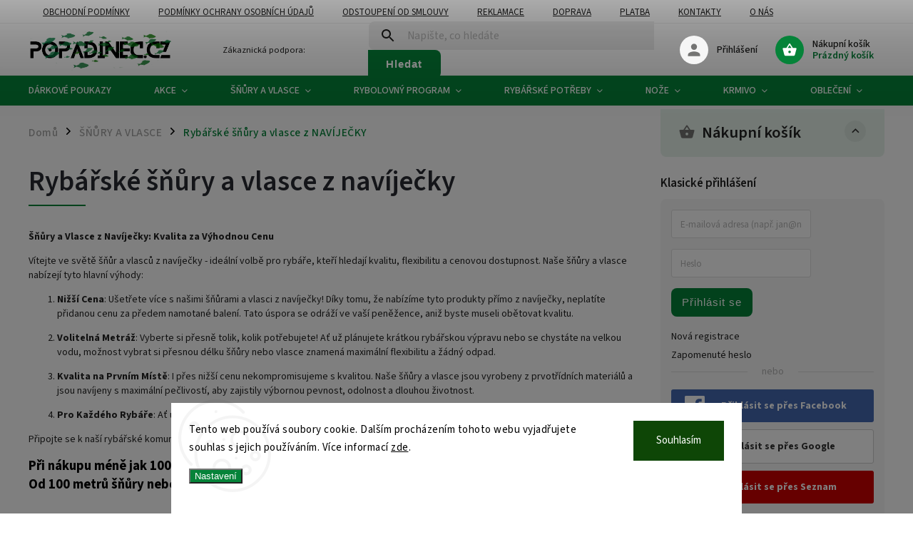

--- FILE ---
content_type: text/html; charset=utf-8
request_url: https://www.popadinec.cz/kategorie/rybarske-snury-a-vlasce-z-navijecky/
body_size: 44684
content:
<!doctype html><html lang="cs" dir="ltr" class="header-background-light external-fonts-loaded"><head><meta charset="utf-8" /><meta name="viewport" content="width=device-width,initial-scale=1" /><title>Navazujeme šnůry a vlasce individuálně</title><link rel="preconnect" href="https://cdn.myshoptet.com" /><link rel="dns-prefetch" href="https://cdn.myshoptet.com" /><link rel="preload" href="https://cdn.myshoptet.com/prj/dist/master/cms/libs/jquery/jquery-1.11.3.min.js" as="script" /><link href="https://cdn.myshoptet.com/prj/dist/master/cms/templates/frontend_templates/shared/css/font-face/source-sans-3.css" rel="stylesheet"><link href="https://cdn.myshoptet.com/prj/dist/master/cms/templates/frontend_templates/shared/css/font-face/exo-2.css" rel="stylesheet"><script>
dataLayer = [];
dataLayer.push({'shoptet' : {
    "pageId": 1853,
    "pageType": "category",
    "currency": "CZK",
    "currencyInfo": {
        "decimalSeparator": ",",
        "exchangeRate": 1,
        "priceDecimalPlaces": 2,
        "symbol": "K\u010d",
        "symbolLeft": 0,
        "thousandSeparator": " "
    },
    "language": "cs",
    "projectId": 405780,
    "category": {
        "guid": "3c700c6e-65e5-11eb-ac23-ac1f6b0076ec",
        "path": "\u0160\u0148\u016fry a Vlasce | Ryb\u00e1\u0159sk\u00e9 \u0161\u0148\u016fry a vlasce z nav\u00edje\u010dky",
        "parentCategoryGuid": "3c661312-65e5-11eb-ac23-ac1f6b0076ec"
    },
    "cartInfo": {
        "id": null,
        "freeShipping": false,
        "freeShippingFrom": 999,
        "leftToFreeGift": {
            "formattedPrice": "999 K\u010d",
            "priceLeft": 999
        },
        "freeGift": false,
        "leftToFreeShipping": {
            "priceLeft": 999,
            "dependOnRegion": 0,
            "formattedPrice": "999 K\u010d"
        },
        "discountCoupon": [],
        "getNoBillingShippingPrice": {
            "withoutVat": 0,
            "vat": 0,
            "withVat": 0
        },
        "cartItems": [],
        "taxMode": "ORDINARY"
    },
    "cart": [],
    "customer": {
        "priceRatio": 1,
        "priceListId": 1,
        "groupId": null,
        "registered": false,
        "mainAccount": false
    }
}});
dataLayer.push({'cookie_consent' : {
    "marketing": "denied",
    "analytics": "denied"
}});
document.addEventListener('DOMContentLoaded', function() {
    shoptet.consent.onAccept(function(agreements) {
        if (agreements.length == 0) {
            return;
        }
        dataLayer.push({
            'cookie_consent' : {
                'marketing' : (agreements.includes(shoptet.config.cookiesConsentOptPersonalisation)
                    ? 'granted' : 'denied'),
                'analytics': (agreements.includes(shoptet.config.cookiesConsentOptAnalytics)
                    ? 'granted' : 'denied')
            },
            'event': 'cookie_consent'
        });
    });
});
</script>

<!-- Google Tag Manager -->
<script>(function(w,d,s,l,i){w[l]=w[l]||[];w[l].push({'gtm.start':
new Date().getTime(),event:'gtm.js'});var f=d.getElementsByTagName(s)[0],
j=d.createElement(s),dl=l!='dataLayer'?'&l='+l:'';j.async=true;j.src=
'https://www.googletagmanager.com/gtm.js?id='+i+dl;f.parentNode.insertBefore(j,f);
})(window,document,'script','dataLayer','GTM-TT326HB');</script>
<!-- End Google Tag Manager -->

<meta property="og:type" content="website"><meta property="og:site_name" content="popadinec.cz"><meta property="og:url" content="https://www.popadinec.cz/kategorie/rybarske-snury-a-vlasce-z-navijecky/"><meta property="og:title" content="Navazujeme šnůry a vlasce individuálně"><meta name="author" content="Popadinec.cz"><meta name="web_author" content="Shoptet.cz"><meta name="dcterms.rightsHolder" content="www.popadinec.cz"><meta name="robots" content="index,follow"><meta property="og:image" content="https://www.popadinec.cz/user/categories/orig/8d39070a-bf06-4fcd-9d40-631e4da978a9.jpeg"><meta property="og:description" content="Objevte naši prémiovou selekci šňůr a vlasců, ideálních pro každého rybáře
Navíjení u nás vše pro váš rybolovný úspěch. Vyberte si z široké nabídky typů a délek pro dokonalý rybolovný zážitek."><meta name="description" content="Objevte naši prémiovou selekci šňůr a vlasců, ideálních pro každého rybáře
Navíjení u nás vše pro váš rybolovný úspěch. Vyberte si z široké nabídky typů a délek pro dokonalý rybolovný zážitek."><meta name="google-site-verification" content="Ch5WTgdj_cNajPrWZK2CE-UJcbW9mNfjdaDR2TYYUSo"><style>:root {--color-primary: #058339;--color-primary-h: 145;--color-primary-s: 93%;--color-primary-l: 27%;--color-primary-hover: #aa7942;--color-primary-hover-h: 32;--color-primary-hover-s: 44%;--color-primary-hover-l: 46%;--color-secondary: #916739;--color-secondary-h: 31;--color-secondary-s: 44%;--color-secondary-l: 40%;--color-secondary-hover: #aa7942;--color-secondary-hover-h: 32;--color-secondary-hover-s: 44%;--color-secondary-hover-l: 46%;--color-tertiary: #e87e72;--color-tertiary-h: 6;--color-tertiary-s: 72%;--color-tertiary-l: 68%;--color-tertiary-hover: #e86456;--color-tertiary-hover-h: 6;--color-tertiary-hover-s: 76%;--color-tertiary-hover-l: 62%;--color-header-background: #ffffff;--template-font: "Source Sans 3";--template-headings-font: "Exo 2";--header-background-url: none;--cookies-notice-background: #F8FAFB;--cookies-notice-color: #252525;--cookies-notice-button-hover: #27263f;--cookies-notice-link-hover: #3b3a5f;--templates-update-management-preview-mode-content: "Náhled aktualizací šablony je aktivní pro váš prohlížeč."}</style>
<link rel="next" href="/kategorie/rybarske-snury-a-vlasce-z-navijecky/strana-2/" />    <script>var shoptet = shoptet || {};</script>
    <script src="https://cdn.myshoptet.com/prj/dist/master/shop/dist/main-3g-header.js.05f199e7fd2450312de2.js"></script>
<!-- User include --><!-- service 852(492) html code header -->
<style>
#fb-root {display: none;}
.footer-links-icons {display:none;}
.not-working {background-color: black;color:white;width:100%;height:100%;position:fixed;top:0;left:0;z-index:9999999;text-align:center;padding:50px;}
</style>

<script src="https://ajax.googleapis.com/ajax/libs/webfont/1.6.26/webfont.js"></script>

<link rel="stylesheet" href="https://cdnjs.cloudflare.com/ajax/libs/twitter-bootstrap/4.4.1/css/bootstrap-grid.min.css" />
<link rel="stylesheet" href="https://code.jquery.com/ui/1.12.0/themes/smoothness/jquery-ui.css" />
<link rel="stylesheet" href="https://cdn.myshoptet.com/usr/shoptet.tomashlad.eu/user/documents/extras/shoptet-font/font.css"/>
<link rel="stylesheet" href="https://cdn.jsdelivr.net/npm/slick-carousel@1.8.1/slick/slick.css" />

<link rel="stylesheet" href="https://cdn.myshoptet.com/usr/shoptet.tomashlad.eu/user/documents/extras/adamin/animate.css">
<link rel="stylesheet" href="https://cdn.myshoptet.com/usr/shoptet.tomashlad.eu/user/documents/extras/adamin/screen.min.css?v30"/>

<style>
.top-navigation-bar .site-name {margin-bottom: 0;}
.extended-banner-link:empty {display:none;}
</style>
<!-- <link rel="stylesheet" href="https://cdn.myshoptet.com/usr/shoptet.tomashlad.eu/user/documents/extras/cookies-bar/styles.css?v=6"/> -->

<style>
.category-perex p img {max-width: 100%;height:auto;}
footer #formLogin .password-helper {display: block;}
.load-products {padding:10px 20px;border-radius:10px;}
.top-navigation-bar .container {max-height:32px;}
@media only screen and (max-width: 767px) {
.in-klient .sidebar.sidebar-left {display:block;}
.in-klient .sidebar-inner {padding-left:0;}
}
.dklabNaposledyZakoupiliCelkem {margin-top:20px !important;}
.in-index .products-block.products .slick-track {display:flex;}
.type-page .scroll-wrapper {overflow: auto;}
article img {max-width:100%;}
.in-znacka .page img {max-width: 100%;height: auto;}
.wrong-template {
    text-align: center;
    padding: 30px;
    background: #000;
    color: #fff;
    font-size: 20px;
    position: fixed;
    width: 100%;
    height: 100%;
    z-index: 99999999;
    top: 0;
    left: 0;
    padding-top: 20vh;
}
.wrong-template span {
    display: block;
    font-size: 15px;
    margin-top: 25px;
    opacity: 0.7;
}
.wrong-template span a {color: #fff; text-decoration: underline;}

#productDiscussion #discussion-form.visible-permanent {
    display: block;
    position: relative;
    max-height: unset;
    transform: none;
}

@media only screen and (min-width: 767px) {
#header .site-name img {
    max-width: 220px;
}
}
#products .dkLabFavouriteProductDiv ,.products .dkLabFavouriteProductDiv {display: none;}
footer .rate-wrapper .votes-wrap .vote-wrap a, footer .rate-wrapper .votes-wrap .vote-wrap .vote-name {color: black;}
footer .rate-wrapper .votes-wrap .vote-wrap .stars .star {top:-2px;}
.plus-gallery-wrap {display:flex;flex-flow:row wrap;}
.plus-gallery-wrap div.plus-gallery-item {margin-right:20px;margin-bottom:20px;}
.advancedOrder__buttons {display: flex;align-items: center;justify-content: center;margin-top: 20px;margin-bottom: 20px;}
.advancedOrder__buttons .next-step-back {
    display: inline-block !important;
    line-height: 38px;
    padding: 0 15px;
    min-height: 38px;
    background: transparent;
    color: var(--color-primary) !important;
    font-size: 14px;
    border: 1px solid var(--color-primary);
    margin-right: 15px;
    font-family: var(--template-font);
    font-size: 14px;
    font-weight: 400;
    cursor: pointer;
    font-size: 1.1em;
    border-radius: 8px;
}
.advancedOrder__buttons .next-step-back:hover {background: #f2f2f2;}
@media (max-width: 768px) {
.advancedOrder__buttons .next-step-back {margin: 0 auto}
}
.hp-ratings .admin-response {display: none;}
.popup-widget.cart-widget .remove-item {min-width:0;height:auto;}
.p-detail .p-image-wrapper img {object-fit:contain;}
.products-block.products .product a img, .p-detail .p-image-wrapper img, .search-whisperer img, .products-inline.products .product .image img, .advanced-parameter-inner img {height:auto;}
#footer .copyright .podpis {display:block !important;}
img {height: auto;}
.p-detail .p-image-wrapper img {height:auto;}
.carousel-inner {min-height:0 !important;}
</style>
<!-- api 427(81) html code header -->
<link rel="stylesheet" href="https://cdn.myshoptet.com/usr/api2.dklab.cz/user/documents/_doplnky/instagram/405780/14/405780_14.css" type="text/css" /><style>
        :root {
            --dklab-instagram-header-color: #000000;  
            --dklab-instagram-header-background: #DDDDDD;  
            --dklab-instagram-font-weight: 700;
            --dklab-instagram-font-size: 180%;
            --dklab-instagram-logoUrl: url(https://cdn.myshoptet.com/usr/api2.dklab.cz/user/documents/_doplnky/instagram/img/logo-duha.png); 
            --dklab-instagram-logo-size-width: 40px;
            --dklab-instagram-logo-size-height: 40px;                        
            --dklab-instagram-hover-content: 0;                        
            --dklab-instagram-padding: 0px;                        
            --dklab-instagram-border-color: #888888;
            
        }
        </style>
<!-- api 473(125) html code header -->

                <style>
                    #order-billing-methods .radio-wrapper[data-guid="0527eabe-9b1e-11ed-88b4-ac1f6b0076ec"]:not(.cggooglepay), #order-billing-methods .radio-wrapper[data-guid="792c971f-870b-11eb-ac23-ac1f6b0076ec"]:not(.cgapplepay) {
                        display: none;
                    }
                </style>
                <script type="text/javascript">
                    document.addEventListener('DOMContentLoaded', function() {
                        if (getShoptetDataLayer('pageType') === 'billingAndShipping') {
                            
                try {
                    if (window.ApplePaySession && window.ApplePaySession.canMakePayments()) {
                        document.querySelector('#order-billing-methods .radio-wrapper[data-guid="792c971f-870b-11eb-ac23-ac1f6b0076ec"]').classList.add('cgapplepay');
                    }
                } catch (err) {} 
            
                            
                const cgBaseCardPaymentMethod = {
                        type: 'CARD',
                        parameters: {
                            allowedAuthMethods: ["PAN_ONLY", "CRYPTOGRAM_3DS"],
                            allowedCardNetworks: [/*"AMEX", "DISCOVER", "INTERAC", "JCB",*/ "MASTERCARD", "VISA"]
                        }
                };
                
                function cgLoadScript(src, callback)
                {
                    var s,
                        r,
                        t;
                    r = false;
                    s = document.createElement('script');
                    s.type = 'text/javascript';
                    s.src = src;
                    s.onload = s.onreadystatechange = function() {
                        if ( !r && (!this.readyState || this.readyState == 'complete') )
                        {
                            r = true;
                            callback();
                        }
                    };
                    t = document.getElementsByTagName('script')[0];
                    t.parentNode.insertBefore(s, t);
                } 
                
                function cgGetGoogleIsReadyToPayRequest() {
                    return Object.assign(
                        {},
                        {
                            apiVersion: 2,
                            apiVersionMinor: 0
                        },
                        {
                            allowedPaymentMethods: [cgBaseCardPaymentMethod]
                        }
                    );
                }

                function onCgGooglePayLoaded() {
                    let paymentsClient = new google.payments.api.PaymentsClient({environment: 'PRODUCTION'});
                    paymentsClient.isReadyToPay(cgGetGoogleIsReadyToPayRequest()).then(function(response) {
                        if (response.result) {
                            document.querySelector('#order-billing-methods .radio-wrapper[data-guid="0527eabe-9b1e-11ed-88b4-ac1f6b0076ec"]').classList.add('cggooglepay');	 	 	 	 	 
                        }
                    })
                    .catch(function(err) {});
                }
                
                cgLoadScript('https://pay.google.com/gp/p/js/pay.js', onCgGooglePayLoaded);
            
                        }
                    });
                </script> 
                
<!-- api 779(420) html code header -->
<script async charset="utf-8" src="//app.notifikuj.cz/js/notifikuj.min.js?id=85f68d73-6b05-45ca-8b79-3bd618b4b77e"></script>
<!-- api 1610(1200) html code header -->
<script type="text/javascript" website-id="5AD5F866-8B0D-EF11-96F5-6045BDD9BD20" backend-url="https://popup-server.azurewebsites.net" id="notify-script" src="https://popup-server.azurewebsites.net/pixel/script"></script>
<!-- api 608(256) html code header -->
<link rel="stylesheet" href="https://cdn.myshoptet.com/usr/api2.dklab.cz/user/documents/_doplnky/bannery/405780/4697/405780_4697.css" type="text/css" /><style>
        :root {
            --dklab-bannery-b-hp-padding: 15px;
            --dklab-bannery-b-hp-box-padding: 0px;
            --dklab-bannery-b-hp-big-screen: 25%;
            --dklab-bannery-b-hp-medium-screen: 25%;
            --dklab-bannery-b-hp-small-screen: 33.333%;
            --dklab-bannery-b-hp-tablet-screen: 50%;
            --dklab-bannery-b-hp-mobile-screen: 50%;

            --dklab-bannery-i-hp-icon-color: #058339;
            --dklab-bannery-i-hp-color: #000000;
            --dklab-bannery-i-hp-background: #FFFFFF;            
            
            --dklab-bannery-i-d-icon-color: #000000;
            --dklab-bannery-i-d-color: #000000;
            --dklab-bannery-i-d-background: #FFFFFF;


            --dklab-bannery-i-hp-w-big-screen: 6;
            --dklab-bannery-i-hp-w-medium-screen: 6;
            --dklab-bannery-i-hp-w-small-screen: 6;
            --dklab-bannery-i-hp-w-tablet-screen: 6;
            --dklab-bannery-i-hp-w-mobile-screen: 3;
            
            --dklab-bannery-i-d-w-big-screen: 4;
            --dklab-bannery-i-d-w-medium-screen: 4;
            --dklab-bannery-i-d-w-small-screen: 4;
            --dklab-bannery-i-d-w-tablet-screen: 4;
            --dklab-bannery-i-d-w-mobile-screen: 2;

        }</style>
<!-- service 427(81) html code header -->
<link rel="stylesheet" href="https://cdn.myshoptet.com/usr/api2.dklab.cz/user/documents/_doplnky/instagram/font/instagramplus.css" type="text/css" />

<!-- service 608(256) html code header -->
<link rel="stylesheet" href="https://cdn.myshoptet.com/usr/api.dklab.cz/user/documents/fontawesome/css/all.css?v=1.02" type="text/css" />
<!-- service 708(354) html code header -->
<link href="https://cdn.myshoptet.com/usr/302565.myshoptet.com/user/documents/assets/gifts/fv-studio-app-gifts.css?25.4.29" rel="stylesheet">
<link href="https://cdn.myshoptet.com/usr/302565.myshoptet.com/user/documents/assets/gifts/fv-studio-app-gifts.Classic.css?25.4.29" rel="stylesheet">

<style>
.ordering-process.id--9 [id~=free-gift-wrapper] ul li:hover,
.ordering-process.id--9 [class~=free-gifts-wrapper] ul li:hover,
.content-window.cart-window [class~=free-gifts-wrapper] ul li:hover {
    border-color: #058339;
}

.ordering-process.id--9 [id~=free-gift-wrapper] ul li:not(.hidden-colorbox-visible),
.ordering-process.id--9 [class~=free-gifts-wrapper] ul li.active,
.content-window.cart-window [class~=free-gifts-wrapper] ul li.active {
    border-color: #058339;
    border-width: 2px;
}

.fvstudio-delivery-info-single-gift {
border-color: #058339;
}

</style>
<!-- service 731(376) html code header -->
<link rel="preconnect" href="https://image.pobo.cz/" crossorigin>
<link rel="stylesheet" href="https://image.pobo.cz/assets/fix-header.css?v=10" media="print" onload="this.media='all'">
<script src="https://image.pobo.cz/assets/fix-header.js"></script>


<!-- project html code header -->
<script>
    hpCategoriesUrl = "hp-kategorie";
</script>
<meta name="facebook-domain-verification" content="jih1yopouw3hb5ijuow0xhz5gch7zv" />
<style>
#footer .copyright {
  display: none !important;
}
@media(min-width:992px){
.type-category .products-block.products .product {
    width: 25% !important;
}
.navigation-in > ul > li.ext > ul > li > a {
    width: 100px !important;
    padding: 0px 0px 0px 0px !important;
}
.navigation-in > ul > li.ext > ul > li > a img {
    max-width: 98px !important;
    max-height: 98px !important;
}
}
</style>
<!-- Google Tag Manager -->
<script>(function(w,d,s,l,i){w[l]=w[l]||[];w[l].push({'gtm.start':
new Date().getTime(),event:'gtm.js'});var f=d.getElementsByTagName(s)[0],
j=d.createElement(s),dl=l!='dataLayer'?'&l='+l:'';j.async=true;j.src=
'https://www.googletagmanager.com/gtm.js?id='+i+dl;f.parentNode.insertBefore(j,f);
})(window,document,'script','dataLayer','GTM-T3G9FZJV');</script>
<!-- End Google Tag Manager -->
<meta name="google-site-verification" content="0fv3FLIdiHma9b-jtxfPMAeyjHg_xMwR_0ayAc2E8C0" />
<!-- /User include --><link rel="shortcut icon" href="/favicon.ico" type="image/x-icon" /><link rel="canonical" href="https://www.popadinec.cz/kategorie/rybarske-snury-a-vlasce-z-navijecky/" />    <script>
        var _hwq = _hwq || [];
        _hwq.push(['setKey', 'CD81546EDBACAE59B6E8CB3B9BE0EE41']);
        _hwq.push(['setTopPos', '150']);
        _hwq.push(['showWidget', '21']);
        (function() {
            var ho = document.createElement('script');
            ho.src = 'https://cz.im9.cz/direct/i/gjs.php?n=wdgt&sak=CD81546EDBACAE59B6E8CB3B9BE0EE41';
            var s = document.getElementsByTagName('script')[0]; s.parentNode.insertBefore(ho, s);
        })();
    </script>
    <!-- Global site tag (gtag.js) - Google Analytics -->
    <script async src="https://www.googletagmanager.com/gtag/js?id=G-4EJ4V0Z5EZ"></script>
    <script>
        
        window.dataLayer = window.dataLayer || [];
        function gtag(){dataLayer.push(arguments);}
        

                    console.debug('default consent data');

            gtag('consent', 'default', {"ad_storage":"denied","analytics_storage":"denied","ad_user_data":"denied","ad_personalization":"denied","wait_for_update":500});
            dataLayer.push({
                'event': 'default_consent'
            });
        
        gtag('js', new Date());

        
                gtag('config', 'G-4EJ4V0Z5EZ', {"groups":"GA4","send_page_view":false,"content_group":"category","currency":"CZK","page_language":"cs"});
        
                gtag('config', 'AW-376193614');
        
        
        
        
        
                    gtag('event', 'page_view', {"send_to":"GA4","page_language":"cs","content_group":"category","currency":"CZK"});
        
        
        
        
        
        
        
        
        
        
        
        
        
        document.addEventListener('DOMContentLoaded', function() {
            if (typeof shoptet.tracking !== 'undefined') {
                for (var id in shoptet.tracking.bannersList) {
                    gtag('event', 'view_promotion', {
                        "send_to": "UA",
                        "promotions": [
                            {
                                "id": shoptet.tracking.bannersList[id].id,
                                "name": shoptet.tracking.bannersList[id].name,
                                "position": shoptet.tracking.bannersList[id].position
                            }
                        ]
                    });
                }
            }

            shoptet.consent.onAccept(function(agreements) {
                if (agreements.length !== 0) {
                    console.debug('gtag consent accept');
                    var gtagConsentPayload =  {
                        'ad_storage': agreements.includes(shoptet.config.cookiesConsentOptPersonalisation)
                            ? 'granted' : 'denied',
                        'analytics_storage': agreements.includes(shoptet.config.cookiesConsentOptAnalytics)
                            ? 'granted' : 'denied',
                                                                                                'ad_user_data': agreements.includes(shoptet.config.cookiesConsentOptPersonalisation)
                            ? 'granted' : 'denied',
                        'ad_personalization': agreements.includes(shoptet.config.cookiesConsentOptPersonalisation)
                            ? 'granted' : 'denied',
                        };
                    console.debug('update consent data', gtagConsentPayload);
                    gtag('consent', 'update', gtagConsentPayload);
                    dataLayer.push(
                        { 'event': 'update_consent' }
                    );
                }
            });
        });
    </script>
</head><body class="desktop id-1853 in-rybarske-snury-a-vlasce-z-navijecky template-11 type-category multiple-columns-body columns-mobile-2 columns-3 blank-mode blank-mode-css ums_forms_redesign--off ums_a11y_category_page--on ums_discussion_rating_forms--off ums_flags_display_unification--on ums_a11y_login--off mobile-header-version-0">
        <div id="fb-root"></div>
        <script>
            window.fbAsyncInit = function() {
                FB.init({
//                    appId            : 'your-app-id',
                    autoLogAppEvents : true,
                    xfbml            : true,
                    version          : 'v19.0'
                });
            };
        </script>
        <script async defer crossorigin="anonymous" src="https://connect.facebook.net/cs_CZ/sdk.js"></script>
<!-- Google Tag Manager (noscript) -->
<noscript><iframe src="https://www.googletagmanager.com/ns.html?id=GTM-TT326HB"
height="0" width="0" style="display:none;visibility:hidden"></iframe></noscript>
<!-- End Google Tag Manager (noscript) -->

    <div class="siteCookies siteCookies--bottom siteCookies--light js-siteCookies" role="dialog" data-testid="cookiesPopup" data-nosnippet>
        <div class="siteCookies__form">
            <div class="siteCookies__content">
                <div class="siteCookies__text">
                    Tento web používá soubory cookie. Dalším procházením tohoto webu vyjadřujete souhlas s jejich používáním. Více informací <a href="http://www.popadinec.cz/podminky-ochrany-osobnich-udaju/" target="\">zde</a>.
                </div>
                <p class="siteCookies__links">
                    <button class="siteCookies__link js-cookies-settings" aria-label="Nastavení cookies" data-testid="cookiesSettings">Nastavení</button>
                </p>
            </div>
            <div class="siteCookies__buttonWrap">
                                <button class="siteCookies__button js-cookiesConsentSubmit" value="all" aria-label="Přijmout cookies" data-testid="buttonCookiesAccept">Souhlasím</button>
            </div>
        </div>
        <script>
            document.addEventListener("DOMContentLoaded", () => {
                const siteCookies = document.querySelector('.js-siteCookies');
                document.addEventListener("scroll", shoptet.common.throttle(() => {
                    const st = document.documentElement.scrollTop;
                    if (st > 1) {
                        siteCookies.classList.add('siteCookies--scrolled');
                    } else {
                        siteCookies.classList.remove('siteCookies--scrolled');
                    }
                }, 100));
            });
        </script>
    </div>
<a href="#content" class="skip-link sr-only">Přejít na obsah</a><div class="overall-wrapper"><div class="user-action"><div class="container"><div class="user-action-in"><div class="user-action-login popup-widget login-widget"><div class="popup-widget-inner"><h2 id="loginHeading">Přihlášení k vašemu účtu</h2><div id="customerLogin"><form action="/action/Customer/Login/" method="post" id="formLoginIncluded" class="csrf-enabled formLogin" data-testid="formLogin"><input type="hidden" name="referer" value="" /><div class="form-group"><div class="input-wrapper email js-validated-element-wrapper no-label"><input type="email" name="email" class="form-control" autofocus placeholder="E-mailová adresa (např. jan@novak.cz)" data-testid="inputEmail" autocomplete="email" required /></div></div><div class="form-group"><div class="input-wrapper password js-validated-element-wrapper no-label"><input type="password" name="password" class="form-control" placeholder="Heslo" data-testid="inputPassword" autocomplete="current-password" required /><span class="no-display">Nemůžete vyplnit toto pole</span><input type="text" name="surname" value="" class="no-display" /></div></div><div class="form-group"><div class="login-wrapper"><button type="submit" class="btn btn-secondary btn-text btn-login" data-testid="buttonSubmit">Přihlásit se</button><div class="password-helper"><a href="/registrace/" data-testid="signup" rel="nofollow">Nová registrace</a><a href="/klient/zapomenute-heslo/" rel="nofollow">Zapomenuté heslo</a></div></div></div><div class="social-login-buttons"><div class="social-login-buttons-divider"><span>nebo</span></div><div class="form-group"><a href="/action/Social/login/?provider=Facebook" class="login-btn facebook" rel="nofollow"><span class="login-facebook-icon"></span><strong>Přihlásit se přes Facebook</strong></a></div><div class="form-group"><a href="/action/Social/login/?provider=Google" class="login-btn google" rel="nofollow"><span class="login-google-icon"></span><strong>Přihlásit se přes Google</strong></a></div><div class="form-group"><a href="/action/Social/login/?provider=Seznam" class="login-btn seznam" rel="nofollow"><span class="login-seznam-icon"></span><strong>Přihlásit se přes Seznam</strong></a></div></div></form>
</div></div></div>
    <div id="cart-widget" class="user-action-cart popup-widget cart-widget loader-wrapper" data-testid="popupCartWidget" role="dialog" aria-hidden="true"><div class="popup-widget-inner cart-widget-inner place-cart-here"><div class="loader-overlay"><div class="loader"></div></div></div><div class="cart-widget-button"><a href="/kosik/" class="btn btn-conversion" id="continue-order-button" rel="nofollow" data-testid="buttonNextStep">Pokračovat do košíku</a></div></div></div>
</div></div><div class="top-navigation-bar" data-testid="topNavigationBar">

    <div class="container">

        <div class="top-navigation-contacts">
            <strong>Zákaznická podpora:</strong><a href="mailto:prodejna@popadinec.cz" class="project-email" data-testid="contactboxEmail"><span>prodejna@popadinec.cz</span></a>        </div>

                            <div class="top-navigation-menu">
                <div class="top-navigation-menu-trigger"></div>
                <ul class="top-navigation-bar-menu">
                                            <li class="top-navigation-menu-item-39">
                            <a href="/clanky/obchodni-podminky/">Obchodní podmínky</a>
                        </li>
                                            <li class="top-navigation-menu-item-691">
                            <a href="/clanky/podminky-ochrany-osobnich-udaju/">Podmínky ochrany osobních údajů </a>
                        </li>
                                            <li class="top-navigation-menu-item-2234">
                            <a href="/clanky/odstoupeni-od-smloouvy/">Odstoupení od smlouvy</a>
                        </li>
                                            <li class="top-navigation-menu-item-2237">
                            <a href="/clanky/reklamace/">Reklamace</a>
                        </li>
                                            <li class="top-navigation-menu-item-2240">
                            <a href="/clanky/doprava/">Doprava</a>
                        </li>
                                            <li class="top-navigation-menu-item-2243">
                            <a href="/clanky/platba/">Platba</a>
                        </li>
                                            <li class="top-navigation-menu-item-29">
                            <a href="/clanky/kontakty/">Kontakty</a>
                        </li>
                                            <li class="top-navigation-menu-item-2261">
                            <a href="/clanky/o-nas/">O nás</a>
                        </li>
                                            <li class="top-navigation-menu-item-2711">
                            <a href="/clanky/vernostni-program/">Věrnostní Program</a>
                        </li>
                                    </ul>
                <ul class="top-navigation-bar-menu-helper"></ul>
            </div>
        
        <div class="top-navigation-tools top-navigation-tools--language">
            <div class="responsive-tools">
                <a href="#" class="toggle-window" data-target="search" aria-label="Hledat" data-testid="linkSearchIcon"></a>
                                                            <a href="#" class="toggle-window" data-target="login"></a>
                                                    <a href="#" class="toggle-window" data-target="navigation" aria-label="Menu" data-testid="hamburgerMenu"></a>
            </div>
                        <a href="/login/?backTo=%2Fkategorie%2Frybarske-snury-a-vlasce-z-navijecky%2F" class="top-nav-button top-nav-button-login primary login toggle-window" data-target="login" data-testid="signin" rel="nofollow"><span>Přihlášení</span></a>        </div>

    </div>

</div>
<header id="header"><div class="container navigation-wrapper">
    <div class="header-top">
        <div class="site-name-wrapper">
            <div class="site-name"><a href="/" data-testid="linkWebsiteLogo"><img src="https://cdn.myshoptet.com/usr/www.popadinec.cz/user/logos/logo_popadinec-3.png" alt="Popadinec.cz" fetchpriority="low" /></a></div>        </div>
        <div class="search" itemscope itemtype="https://schema.org/WebSite">
            <meta itemprop="headline" content="Rybářské šňůry a vlasce z navíječky"/><meta itemprop="url" content="https://www.popadinec.cz"/><meta itemprop="text" content="Objevte naši prémiovou selekci šňůr a vlasců, ideálních pro každého rybáře Navíjení u nás vše pro váš rybolovný úspěch. Vyberte si z široké nabídky typů a délek pro dokonalý rybolovný zážitek."/>            <form action="/action/ProductSearch/prepareString/" method="post"
    id="formSearchForm" class="search-form compact-form js-search-main"
    itemprop="potentialAction" itemscope itemtype="https://schema.org/SearchAction" data-testid="searchForm">
    <fieldset>
        <meta itemprop="target"
            content="https://www.popadinec.cz/vyhledavani/?string={string}"/>
        <input type="hidden" name="language" value="cs"/>
        
            
<input
    type="search"
    name="string"
        class="query-input form-control search-input js-search-input"
    placeholder="Napište, co hledáte"
    autocomplete="off"
    required
    itemprop="query-input"
    aria-label="Vyhledávání"
    data-testid="searchInput"
>
            <button type="submit" class="btn btn-default" data-testid="searchBtn">Hledat</button>
        
    </fieldset>
</form>
        </div>
        <div class="navigation-buttons">
                
    <a href="/kosik/" class="btn btn-icon toggle-window cart-count" data-target="cart" data-hover="true" data-redirect="true" data-testid="headerCart" rel="nofollow" aria-haspopup="dialog" aria-expanded="false" aria-controls="cart-widget">
        
                <span class="sr-only">Nákupní košík</span>
        
            <span class="cart-price visible-lg-inline-block" data-testid="headerCartPrice">
                                    Prázdný košík                            </span>
        
    
            </a>
        </div>
    </div>
    <nav id="navigation" aria-label="Hlavní menu" data-collapsible="true"><div class="navigation-in menu"><ul class="menu-level-1" role="menubar" data-testid="headerMenuItems"><li class="menu-item-1367" role="none"><a href="/kategorie/rybarske-potreby-darkove-poukazy/" data-testid="headerMenuItem" role="menuitem" aria-expanded="false"><b>DÁRKOVÉ POUKAZY</b></a></li>
<li class="menu-item-1064 ext" role="none"><a href="/kategorie/akce/" data-testid="headerMenuItem" role="menuitem" aria-haspopup="true" aria-expanded="false"><b>AKCE</b><span class="submenu-arrow"></span></a><ul class="menu-level-2" aria-label="AKCE" tabindex="-1" role="menu"><li class="menu-item-4247 has-third-level" role="none"><a href="/kategorie/akcni-zbozi/" class="menu-image" data-testid="headerMenuItem" tabindex="-1" aria-hidden="true"><img src="data:image/svg+xml,%3Csvg%20width%3D%22140%22%20height%3D%22100%22%20xmlns%3D%22http%3A%2F%2Fwww.w3.org%2F2000%2Fsvg%22%3E%3C%2Fsvg%3E" alt="" aria-hidden="true" width="140" height="100"  data-src="https://cdn.myshoptet.com/usr/www.popadinec.cz/user/categories/thumb/akce_32909_plzensko_h.jpg" fetchpriority="low" /></a><div><a href="/kategorie/akcni-zbozi/" data-testid="headerMenuItem" role="menuitem"><span>Akční Zboží</span></a>
                                                    <ul class="menu-level-3" role="menu">
                                                                    <li class="menu-item-3419" role="none">
                                        <a href="/kategorie/navijaky-7/" data-testid="headerMenuItem" role="menuitem">
                                            Navijáky AKCE</a>,                                    </li>
                                                                    <li class="menu-item-3425" role="none">
                                        <a href="/kategorie/hlasice-akce/" data-testid="headerMenuItem" role="menuitem">
                                            Hlásiče AKCE</a>,                                    </li>
                                                                    <li class="menu-item-3440" role="none">
                                        <a href="/kategorie/obuv-a-obleceni-akce/" data-testid="headerMenuItem" role="menuitem">
                                            Obuv a Oblečení AKCE</a>,                                    </li>
                                                                    <li class="menu-item-3437" role="none">
                                        <a href="/kategorie/snury-a-vlasce-akce/" data-testid="headerMenuItem" role="menuitem">
                                            Šňůry a Vlasce AKCE</a>,                                    </li>
                                                                    <li class="menu-item-3953" role="none">
                                        <a href="/kategorie/1-1-akce/" data-testid="headerMenuItem" role="menuitem">
                                            1+1 AKCE</a>,                                    </li>
                                                                    <li class="menu-item-3449" role="none">
                                        <a href="/kategorie/pruty-akce/" data-testid="headerMenuItem" role="menuitem">
                                            Pruty AKCE</a>                                    </li>
                                                            </ul>
                        </div></li><li class="menu-item-3431" role="none"><a href="/kategorie/pece-o-ulovek-akce/" class="menu-image" data-testid="headerMenuItem" tabindex="-1" aria-hidden="true"><img src="data:image/svg+xml,%3Csvg%20width%3D%22140%22%20height%3D%22100%22%20xmlns%3D%22http%3A%2F%2Fwww.w3.org%2F2000%2Fsvg%22%3E%3C%2Fsvg%3E" alt="" aria-hidden="true" width="140" height="100"  data-src="https://cdn.myshoptet.com/usr/www.popadinec.cz/user/categories/thumb/6812b21f-6179-4df8-bd1b-a315e2ed9af3-1.jpeg" fetchpriority="low" /></a><div><a href="/kategorie/pece-o-ulovek-akce/" data-testid="headerMenuItem" role="menuitem"><span>Péče o úlovek AKCE</span></a>
                        </div></li></ul></li>
<li class="menu-item-1844 ext" role="none"><a href="/kategorie/snury-a-vlasce/" data-testid="headerMenuItem" role="menuitem" aria-haspopup="true" aria-expanded="false"><b>ŠŇŮRY A VLASCE</b><span class="submenu-arrow"></span></a><ul class="menu-level-2" aria-label="ŠŇŮRY A VLASCE" tabindex="-1" role="menu"><li class="menu-item-1853 has-third-level active" role="none"><a href="/kategorie/rybarske-snury-a-vlasce-z-navijecky/" class="menu-image" data-testid="headerMenuItem" tabindex="-1" aria-hidden="true"><img src="data:image/svg+xml,%3Csvg%20width%3D%22140%22%20height%3D%22100%22%20xmlns%3D%22http%3A%2F%2Fwww.w3.org%2F2000%2Fsvg%22%3E%3C%2Fsvg%3E" alt="" aria-hidden="true" width="140" height="100"  data-src="https://cdn.myshoptet.com/usr/www.popadinec.cz/user/categories/thumb/8d39070a-bf06-4fcd-9d40-631e4da978a9.jpeg" fetchpriority="low" /></a><div><a href="/kategorie/rybarske-snury-a-vlasce-z-navijecky/" data-testid="headerMenuItem" role="menuitem"><span>Rybářské šňůry a vlasce z NAVÍJEČKY</span></a>
                                                    <ul class="menu-level-3" role="menu">
                                                                    <li class="menu-item-1874" role="none">
                                        <a href="/kategorie/snury-a-vlasce-rybarske-snury-vlasce-z-navijecky-vlasce-z-navijecky/" data-testid="headerMenuItem" role="menuitem">
                                            Vlasce z navíječky</a>,                                    </li>
                                                                    <li class="menu-item-1847" role="none">
                                        <a href="/kategorie/snury-a-vlasce-rybarske-snury-vlasce-z-navijecky-snury-z-navijecky/" data-testid="headerMenuItem" role="menuitem">
                                            Šnůry z navíječky</a>,                                    </li>
                                                                    <li class="menu-item-2255" role="none">
                                        <a href="/kategorie/civky-na-motani/" data-testid="headerMenuItem" role="menuitem">
                                            Cívky na namotání</a>                                    </li>
                                                            </ul>
                        </div></li><li class="menu-item-2096 has-third-level" role="none"><a href="/kategorie/rybarske-vlasce-a-snury-na-civce/" class="menu-image" data-testid="headerMenuItem" tabindex="-1" aria-hidden="true"><img src="data:image/svg+xml,%3Csvg%20width%3D%22140%22%20height%3D%22100%22%20xmlns%3D%22http%3A%2F%2Fwww.w3.org%2F2000%2Fsvg%22%3E%3C%2Fsvg%3E" alt="" aria-hidden="true" width="140" height="100"  data-src="https://cdn.myshoptet.com/usr/www.popadinec.cz/user/categories/thumb/d7995603-b1cf-462a-bc06-ef8737d0a534-1.jpeg" fetchpriority="low" /></a><div><a href="/kategorie/rybarske-vlasce-a-snury-na-civce/" data-testid="headerMenuItem" role="menuitem"><span>Rybářské vlasce a šňůry na CÍVCE</span></a>
                                                    <ul class="menu-level-3" role="menu">
                                                                    <li class="menu-item-4365" role="none">
                                        <a href="/kategorie/snury-na-civce/" data-testid="headerMenuItem" role="menuitem">
                                            Šňůry na cívce</a>,                                    </li>
                                                                    <li class="menu-item-4362" role="none">
                                        <a href="/kategorie/vlasce-na-civce/" data-testid="headerMenuItem" role="menuitem">
                                            Vlasce na cívce</a>,                                    </li>
                                                                    <li class="menu-item-1976" role="none">
                                        <a href="/kategorie/snury-a-vlasce-rybarske-vlasce-snury--civky--sokovy-navazc/" data-testid="headerMenuItem" role="menuitem">
                                            Šokový návazec</a>,                                    </li>
                                                                    <li class="menu-item-2429" role="none">
                                        <a href="/kategorie/fluocarbon/" data-testid="headerMenuItem" role="menuitem">
                                            Fluocarbon</a>,                                    </li>
                                                                    <li class="menu-item-4301" role="none">
                                        <a href="/kategorie/technicky-vlasec--zaluzie/" data-testid="headerMenuItem" role="menuitem">
                                            Technický vlasec (Žaluzie)</a>                                    </li>
                                                            </ul>
                        </div></li></ul></li>
<li class="menu-item-1277 ext" role="none"><a href="/kategorie/rybolovny-program/" data-testid="headerMenuItem" role="menuitem" aria-haspopup="true" aria-expanded="false"><b>RYBOLOVNÝ PROGRAM</b><span class="submenu-arrow"></span></a><ul class="menu-level-2" aria-label="RYBOLOVNÝ PROGRAM" tabindex="-1" role="menu"><li class="menu-item-1034 has-third-level" role="none"><a href="/kategorie/rybolovny-program-kaprovy-program/" class="menu-image" data-testid="headerMenuItem" tabindex="-1" aria-hidden="true"><img src="data:image/svg+xml,%3Csvg%20width%3D%22140%22%20height%3D%22100%22%20xmlns%3D%22http%3A%2F%2Fwww.w3.org%2F2000%2Fsvg%22%3E%3C%2Fsvg%3E" alt="" aria-hidden="true" width="140" height="100"  data-src="https://cdn.myshoptet.com/usr/www.popadinec.cz/user/categories/thumb/11fe5d95-0f4e-494d-8bd2-23f3d0b0f4f6.jpeg" fetchpriority="low" /></a><div><a href="/kategorie/rybolovny-program-kaprovy-program/" data-testid="headerMenuItem" role="menuitem"><span>Kaprový program</span></a>
                                                    <ul class="menu-level-3" role="menu">
                                                                    <li class="menu-item-2612" role="none">
                                        <a href="/kategorie/navijaky-2/" data-testid="headerMenuItem" role="menuitem">
                                            Navijáky</a>,                                    </li>
                                                                    <li class="menu-item-2600" role="none">
                                        <a href="/kategorie/pruty-2/" data-testid="headerMenuItem" role="menuitem">
                                            Pruty</a>,                                    </li>
                                                                    <li class="menu-item-3830" role="none">
                                        <a href="/kategorie/stojany-a-prislusenstvi/" data-testid="headerMenuItem" role="menuitem">
                                            Stojany a příslušenství</a>,                                    </li>
                                                                    <li class="menu-item-3833" role="none">
                                        <a href="/kategorie/hlasice-a-swingery/" data-testid="headerMenuItem" role="menuitem">
                                            Hlásiče a swingery</a>,                                    </li>
                                                                    <li class="menu-item-3797" role="none">
                                        <a href="/kategorie/pece-o-ulovek/" data-testid="headerMenuItem" role="menuitem">
                                            Péče o úlovek</a>,                                    </li>
                                                                    <li class="menu-item-3053" role="none">
                                        <a href="/kategorie/bizuterie/" data-testid="headerMenuItem" role="menuitem">
                                            Bižuterie</a>,                                    </li>
                                                                    <li class="menu-item-3779" role="none">
                                        <a href="/kategorie/zakrmovani/" data-testid="headerMenuItem" role="menuitem">
                                            Zakrmování</a>,                                    </li>
                                                                    <li class="menu-item-3836" role="none">
                                        <a href="/kategorie/snury-a-vlasce-2/" data-testid="headerMenuItem" role="menuitem">
                                            Šňůry a vlasce</a>,                                    </li>
                                                                    <li class="menu-item-3842" role="none">
                                        <a href="/kategorie/pouzdra-na-pruty/" data-testid="headerMenuItem" role="menuitem">
                                            Pouzdra na pruty</a>,                                    </li>
                                                                    <li class="menu-item-3839" role="none">
                                        <a href="/kategorie/tasky--pouzdra--zasobniky/" data-testid="headerMenuItem" role="menuitem">
                                            Tašky, pouzdra, zásobníky</a>,                                    </li>
                                                                    <li class="menu-item-2738" role="none">
                                        <a href="/kategorie/naprstnik-na-hazeni-2/" data-testid="headerMenuItem" role="menuitem">
                                            Náprstník na házení</a>,                                    </li>
                                                                    <li class="menu-item-3965" role="none">
                                        <a href="/kategorie/pva-2/" data-testid="headerMenuItem" role="menuitem">
                                            PVA</a>                                    </li>
                                                            </ul>
                        </div></li><li class="menu-item-1718 has-third-level" role="none"><a href="/kategorie/rybolovny-program-privlac-program/" class="menu-image" data-testid="headerMenuItem" tabindex="-1" aria-hidden="true"><img src="data:image/svg+xml,%3Csvg%20width%3D%22140%22%20height%3D%22100%22%20xmlns%3D%22http%3A%2F%2Fwww.w3.org%2F2000%2Fsvg%22%3E%3C%2Fsvg%3E" alt="" aria-hidden="true" width="140" height="100"  data-src="https://cdn.myshoptet.com/usr/www.popadinec.cz/user/categories/thumb/1a4f5d94-ec2e-4033-8c3e-6a711e06102d.jpeg" fetchpriority="low" /></a><div><a href="/kategorie/rybolovny-program-privlac-program/" data-testid="headerMenuItem" role="menuitem"><span>Přívlač program</span></a>
                                                    <ul class="menu-level-3" role="menu">
                                                                    <li class="menu-item-3473" role="none">
                                        <a href="/kategorie/znacky/" data-testid="headerMenuItem" role="menuitem">
                                            Značky</a>,                                    </li>
                                                                    <li class="menu-item-2642" role="none">
                                        <a href="/kategorie/pruty-5/" data-testid="headerMenuItem" role="menuitem">
                                            Pruty</a>,                                    </li>
                                                                    <li class="menu-item-2663" role="none">
                                        <a href="/kategorie/navijaky-5/" data-testid="headerMenuItem" role="menuitem">
                                            Navijáky</a>,                                    </li>
                                                                    <li class="menu-item-3545" role="none">
                                        <a href="/kategorie/woblery/" data-testid="headerMenuItem" role="menuitem">
                                            Woblery</a>,                                    </li>
                                                                    <li class="menu-item-2090" role="none">
                                        <a href="/kategorie/rybolovny-program-privlac-program-vlaceci-nastrahy/" data-testid="headerMenuItem" role="menuitem">
                                            Vláčecí nástrahy</a>,                                    </li>
                                                                    <li class="menu-item-1721" role="none">
                                        <a href="/kategorie/rybolovny-program-privlac-program-kleste--gafy/" data-testid="headerMenuItem" role="menuitem">
                                            Kleště, gafy</a>,                                    </li>
                                                                    <li class="menu-item-1724" role="none">
                                        <a href="/kategorie/rybolovny-program-privlac-program-otvirac-tlam/" data-testid="headerMenuItem" role="menuitem">
                                            Otvírač tlam, nůžky</a>,                                    </li>
                                                                    <li class="menu-item-1604" role="none">
                                        <a href="/kategorie/lanka-stinger/" data-testid="headerMenuItem" role="menuitem">
                                            Lanka</a>,                                    </li>
                                                                    <li class="menu-item-1949" role="none">
                                        <a href="/kategorie/rybolovny-program-privlac-program-trojhacky/" data-testid="headerMenuItem" role="menuitem">
                                            Trojháčky</a>,                                    </li>
                                                                    <li class="menu-item-1952" role="none">
                                        <a href="/kategorie/rybolovny-program-privlac-program-jig--ceburasky--specialni/" data-testid="headerMenuItem" role="menuitem">
                                            Jig ,čeburašky  + speciální</a>,                                    </li>
                                                                    <li class="menu-item-1967" role="none">
                                        <a href="/kategorie/rybolovny-program-privlac-program-fluocarbon/" data-testid="headerMenuItem" role="menuitem">
                                            Fluocarbon</a>,                                    </li>
                                                                    <li class="menu-item-1943" role="none">
                                        <a href="/kategorie/rybolovny-program-privlac-program-clipy-ruzne-doplnky/" data-testid="headerMenuItem" role="menuitem">
                                            Clipy různé doplnky</a>,                                    </li>
                                                                    <li class="menu-item-2411" role="none">
                                        <a href="/kategorie/karabinky--krouzky/" data-testid="headerMenuItem" role="menuitem">
                                            Karabinky, kroužky</a>,                                    </li>
                                                                    <li class="menu-item-2420" role="none">
                                        <a href="/kategorie/podberaky/" data-testid="headerMenuItem" role="menuitem">
                                            Podběráky</a>,                                    </li>
                                                                    <li class="menu-item-2432" role="none">
                                        <a href="/kategorie/ochrana-prutu/" data-testid="headerMenuItem" role="menuitem">
                                            Ochrana prutu</a>,                                    </li>
                                                                    <li class="menu-item-2435" role="none">
                                        <a href="/kategorie/vychytavky/" data-testid="headerMenuItem" role="menuitem">
                                            Vychytávky</a>,                                    </li>
                                                                    <li class="menu-item-2441" role="none">
                                        <a href="/kategorie/tasky-privlac/" data-testid="headerMenuItem" role="menuitem">
                                            Tašky přívlač</a>,                                    </li>
                                                                    <li class="menu-item-2444" role="none">
                                        <a href="/kategorie/krabicky-privlac/" data-testid="headerMenuItem" role="menuitem">
                                            Krabičky přívlač</a>                                    </li>
                                                            </ul>
                        </div></li><li class="menu-item-2132 has-third-level" role="none"><a href="/kategorie/rybolovny-program-feeder-program/" class="menu-image" data-testid="headerMenuItem" tabindex="-1" aria-hidden="true"><img src="data:image/svg+xml,%3Csvg%20width%3D%22140%22%20height%3D%22100%22%20xmlns%3D%22http%3A%2F%2Fwww.w3.org%2F2000%2Fsvg%22%3E%3C%2Fsvg%3E" alt="" aria-hidden="true" width="140" height="100"  data-src="https://cdn.myshoptet.com/usr/www.popadinec.cz/user/categories/thumb/34865c69-8679-4be9-a246-1dd1aa7b6087.jpeg" fetchpriority="low" /></a><div><a href="/kategorie/rybolovny-program-feeder-program/" data-testid="headerMenuItem" role="menuitem"><span>Feeder program</span></a>
                                                    <ul class="menu-level-3" role="menu">
                                                                    <li class="menu-item-2573" role="none">
                                        <a href="/kategorie/pruty/" data-testid="headerMenuItem" role="menuitem">
                                            Pruty</a>,                                    </li>
                                                                    <li class="menu-item-2597" role="none">
                                        <a href="/kategorie/navijaky/" data-testid="headerMenuItem" role="menuitem">
                                            Navijáky</a>,                                    </li>
                                                                    <li class="menu-item-1022" role="none">
                                        <a href="/kategorie/feederove-spicky/" data-testid="headerMenuItem" role="menuitem">
                                            Feeder špičky</a>,                                    </li>
                                                                    <li class="menu-item-2498" role="none">
                                        <a href="/kategorie/hacky/" data-testid="headerMenuItem" role="menuitem">
                                            Háčky</a>,                                    </li>
                                                                    <li class="menu-item-1808" role="none">
                                        <a href="/kategorie/rybolovny-program-feeder-program-feeder-vydlicky/" data-testid="headerMenuItem" role="menuitem">
                                            Feeder vydličky</a>,                                    </li>
                                                                    <li class="menu-item-1892" role="none">
                                        <a href="/kategorie/rybolovny-program-feeder-program-nekonecna-zarazka--trny/" data-testid="headerMenuItem" role="menuitem">
                                            Nekonečná zarážka, trny</a>,                                    </li>
                                                                    <li class="menu-item-1895" role="none">
                                        <a href="/kategorie/rybolovny-program-feeder-program-method-navazce/" data-testid="headerMenuItem" role="menuitem">
                                            Method návazce</a>,                                    </li>
                                                                    <li class="menu-item-875" role="none">
                                        <a href="/kategorie/rybolovny-program-feeder-program-navazcove-vlasce-feeder-plavana/" data-testid="headerMenuItem" role="menuitem">
                                            Návazcové vlasce feeder plavaná</a>,                                    </li>
                                                                    <li class="menu-item-935" role="none">
                                        <a href="/kategorie/rybolovny-program-feeder-program-feeder-guma/" data-testid="headerMenuItem" role="menuitem">
                                            Feeder guma</a>,                                    </li>
                                                                    <li class="menu-item-1427" role="none">
                                        <a href="/kategorie/rybolovny-program-feeder-program-feeder-zavesy/" data-testid="headerMenuItem" role="menuitem">
                                            Feeder závěsy</a>,                                    </li>
                                                                    <li class="menu-item-1193" role="none">
                                        <a href="/kategorie/rybolovny-program-feeder-program-feeder-ch-svetylka--drzacky/" data-testid="headerMenuItem" role="menuitem">
                                            Feeder ch.světýlka, držáčky</a>,                                    </li>
                                                                    <li class="menu-item-2399" role="none">
                                        <a href="/kategorie/feeder-krmitka/" data-testid="headerMenuItem" role="menuitem">
                                            Feeder a method krmítka</a>,                                    </li>
                                                                    <li class="menu-item-2450" role="none">
                                        <a href="/kategorie/vlascr-feeder/" data-testid="headerMenuItem" role="menuitem">
                                            Vlasce feeder</a>,                                    </li>
                                                                    <li class="menu-item-3959" role="none">
                                        <a href="/kategorie/kresla-bedny-voziky/" data-testid="headerMenuItem" role="menuitem">
                                            Křesla,bedny,vozíky</a>,                                    </li>
                                                                    <li class="menu-item-4410" role="none">
                                        <a href="/kategorie/feeder-pouzdra--zasobniky/" data-testid="headerMenuItem" role="menuitem">
                                            Feeder pouzdra, zásobníky</a>,                                    </li>
                                                                    <li class="menu-item-4683" role="none">
                                        <a href="/kategorie/vezirky-2/" data-testid="headerMenuItem" role="menuitem">
                                            Vezírky</a>                                    </li>
                                                            </ul>
                        </div></li><li class="menu-item-1394 has-third-level" role="none"><a href="/kategorie/rybolovny-program-feeder-plavana-sport/" class="menu-image" data-testid="headerMenuItem" tabindex="-1" aria-hidden="true"><img src="data:image/svg+xml,%3Csvg%20width%3D%22140%22%20height%3D%22100%22%20xmlns%3D%22http%3A%2F%2Fwww.w3.org%2F2000%2Fsvg%22%3E%3C%2Fsvg%3E" alt="" aria-hidden="true" width="140" height="100"  data-src="https://cdn.myshoptet.com/usr/www.popadinec.cz/user/categories/thumb/7e1dc379-f1b8-415c-baa1-fb145cbaf04b.jpeg" fetchpriority="low" /></a><div><a href="/kategorie/rybolovny-program-feeder-plavana-sport/" data-testid="headerMenuItem" role="menuitem"><span>Feeder plavaná  (sport)</span></a>
                                                    <ul class="menu-level-3" role="menu">
                                                                    <li class="menu-item-2615" role="none">
                                        <a href="/kategorie/pruty-3/" data-testid="headerMenuItem" role="menuitem">
                                            Pruty</a>,                                    </li>
                                                                    <li class="menu-item-2630" role="none">
                                        <a href="/kategorie/navijaky-3/" data-testid="headerMenuItem" role="menuitem">
                                            Navijáky</a>,                                    </li>
                                                                    <li class="menu-item-1409" role="none">
                                        <a href="/kategorie/rybolovny-program-feeder-plavana-sport--tasky--obaly/" data-testid="headerMenuItem" role="menuitem">
                                            Tašky, obaly</a>,                                    </li>
                                                                    <li class="menu-item-1007" role="none">
                                        <a href="/kategorie/rybolovny-program-feeder-plavana-sport--zasobniky--pouzdra/" data-testid="headerMenuItem" role="menuitem">
                                            Zásobníky, pouzdra</a>,                                    </li>
                                                                    <li class="menu-item-1235" role="none">
                                        <a href="/kategorie/rybolovny-program-feeder-plavana-sport--kresla-a-bedny/" data-testid="headerMenuItem" role="menuitem">
                                            Křesla,bedny,držáky, vozíky</a>,                                    </li>
                                                                    <li class="menu-item-1172" role="none">
                                        <a href="/kategorie/rybolovny-program-feeder-plavana-sport--kbeliky-a-sita/" data-testid="headerMenuItem" role="menuitem">
                                            Kbelíky a síta, měrné misky</a>,                                    </li>
                                                                    <li class="menu-item-1223" role="none">
                                        <a href="/kategorie/rybolovny-program-feeder-plavana-sport--stolky--vanicky/" data-testid="headerMenuItem" role="menuitem">
                                            Stolky, vaničky</a>,                                    </li>
                                                                    <li class="menu-item-2633" role="none">
                                        <a href="/kategorie/splavky--chemicka-svetylka/" data-testid="headerMenuItem" role="menuitem">
                                            Splávky, chemická světýlka</a>,                                    </li>
                                                                    <li class="menu-item-1775" role="none">
                                        <a href="/kategorie/rybolovny-program-feeder-plavana-sport--broky-a-prubezna-oluvka/" data-testid="headerMenuItem" role="menuitem">
                                            Broky a průběžná olůvka</a>,                                    </li>
                                                                    <li class="menu-item-1727" role="none">
                                        <a href="/kategorie/rybolovny-program-feeder-plavana-sport--pocitadlo-ryb/" data-testid="headerMenuItem" role="menuitem">
                                            Počítadlo ryb</a>,                                    </li>
                                                                    <li class="menu-item-1607" role="none">
                                        <a href="/kategorie/rybolovny-program-feeder-plavana-sport--odmerovac-vzdalenosti/" data-testid="headerMenuItem" role="menuitem">
                                            Odměřovač vzdálenosti</a>,                                    </li>
                                                                    <li class="menu-item-1889" role="none">
                                        <a href="/kategorie/rybolovny-program-feeder-plavana-sport--oluvko-vymerovaci-hloubku/" data-testid="headerMenuItem" role="menuitem">
                                            Olůvko vyměřovací hloubku</a>,                                    </li>
                                                                    <li class="menu-item-1829" role="none">
                                        <a href="/kategorie/rybolovny-program-feeder-plavana-sport--silik-stopery/" data-testid="headerMenuItem" role="menuitem">
                                            Silik.stopery</a>,                                    </li>
                                                                    <li class="menu-item-980" role="none">
                                        <a href="/kategorie/rybolovny-program-feeder-plavana-sport--obustky--nuzky/" data-testid="headerMenuItem" role="menuitem">
                                            Obůstky, nůžky</a>,                                    </li>
                                                                    <li class="menu-item-1406" role="none">
                                        <a href="/kategorie/rybolovny-program-feeder-plavana-sport--lepidlo/" data-testid="headerMenuItem" role="menuitem">
                                            Lepidlo</a>,                                    </li>
                                                                    <li class="menu-item-1226" role="none">
                                        <a href="/kategorie/rybolovny-program-feeder-plavana-sport--vezirky/" data-testid="headerMenuItem" role="menuitem">
                                            Vezírky</a>,                                    </li>
                                                                    <li class="menu-item-1229" role="none">
                                        <a href="/kategorie/rybolovny-program-feeder-plavana-sport--drzaky/" data-testid="headerMenuItem" role="menuitem">
                                            Držáky</a>,                                    </li>
                                                                    <li class="menu-item-1232" role="none">
                                        <a href="/kategorie/rybolovny-program-feeder-plavana-sport--stojanky/" data-testid="headerMenuItem" role="menuitem">
                                            Stojánky</a>,                                    </li>
                                                                    <li class="menu-item-1331" role="none">
                                        <a href="/kategorie/rybolovny-program-feeder-plavana-sport--praky--kosiky/" data-testid="headerMenuItem" role="menuitem">
                                            Praky, košíky</a>,                                    </li>
                                                                    <li class="menu-item-2462" role="none">
                                        <a href="/kategorie/srp-na-sekani/" data-testid="headerMenuItem" role="menuitem">
                                            Srp na sekání</a>,                                    </li>
                                                                    <li class="menu-item-2480" role="none">
                                        <a href="/kategorie/podpery-prutu/" data-testid="headerMenuItem" role="menuitem">
                                            Podpěry prutů</a>,                                    </li>
                                                                    <li class="menu-item-2729" role="none">
                                        <a href="/kategorie/zavesky-na-splavky/" data-testid="headerMenuItem" role="menuitem">
                                            Závěsky na splávky</a>,                                    </li>
                                                                    <li class="menu-item-4004" role="none">
                                        <a href="/kategorie/kostricka-na-splavky/" data-testid="headerMenuItem" role="menuitem">
                                            kostřička na splávky</a>,                                    </li>
                                                                    <li class="menu-item-4581" role="none">
                                        <a href="/kategorie/navazce-feedef--plavana/" data-testid="headerMenuItem" role="menuitem">
                                            Návazce feedef, plavaná</a>                                    </li>
                                                            </ul>
                        </div></li><li class="menu-item-1280 has-third-level" role="none"><a href="/kategorie/rybolovny-program-sumcovy-program/" class="menu-image" data-testid="headerMenuItem" tabindex="-1" aria-hidden="true"><img src="data:image/svg+xml,%3Csvg%20width%3D%22140%22%20height%3D%22100%22%20xmlns%3D%22http%3A%2F%2Fwww.w3.org%2F2000%2Fsvg%22%3E%3C%2Fsvg%3E" alt="" aria-hidden="true" width="140" height="100"  data-src="https://cdn.myshoptet.com/usr/www.popadinec.cz/user/categories/thumb/01c2e82b-e58c-4906-86d3-6d43162d1a76.jpeg" fetchpriority="low" /></a><div><a href="/kategorie/rybolovny-program-sumcovy-program/" data-testid="headerMenuItem" role="menuitem"><span>Sumcový program</span></a>
                                                    <ul class="menu-level-3" role="menu">
                                                                    <li class="menu-item-2636" role="none">
                                        <a href="/kategorie/pruty-4/" data-testid="headerMenuItem" role="menuitem">
                                            Pruty</a>,                                    </li>
                                                                    <li class="menu-item-2639" role="none">
                                        <a href="/kategorie/navijaky-4/" data-testid="headerMenuItem" role="menuitem">
                                            Navijáky</a>,                                    </li>
                                                                    <li class="menu-item-2207" role="none">
                                        <a href="/kategorie/hacky--trojhacky/" data-testid="headerMenuItem" role="menuitem">
                                            Háčky, Trojháčky</a>,                                    </li>
                                                                    <li class="menu-item-1244" role="none">
                                        <a href="/kategorie/rybolovny-program-sumcovy-program-vabnicky/" data-testid="headerMenuItem" role="menuitem">
                                            Vábničky</a>,                                    </li>
                                                                    <li class="menu-item-1247" role="none">
                                        <a href="/kategorie/rybolovny-program-sumcovy-program-olova/" data-testid="headerMenuItem" role="menuitem">
                                            Olova</a>,                                    </li>
                                                                    <li class="menu-item-2141" role="none">
                                        <a href="/kategorie/rybolovny-program-sumcovy-program-navazcova-snury/" data-testid="headerMenuItem" role="menuitem">
                                            návazcová šnůry</a>,                                    </li>
                                                                    <li class="menu-item-2210" role="none">
                                        <a href="/kategorie/karabinky--obratliky/" data-testid="headerMenuItem" role="menuitem">
                                            Karabinky, Obratlíky</a>,                                    </li>
                                                                    <li class="menu-item-2216" role="none">
                                        <a href="/kategorie/bojky/" data-testid="headerMenuItem" role="menuitem">
                                            Bojky</a>,                                    </li>
                                                                    <li class="menu-item-2219" role="none">
                                        <a href="/kategorie/rolnicky/" data-testid="headerMenuItem" role="menuitem">
                                            Rolničky</a>,                                    </li>
                                                                    <li class="menu-item-2222" role="none">
                                        <a href="/kategorie/koralky/" data-testid="headerMenuItem" role="menuitem">
                                            Korálky, Zarážky</a>,                                    </li>
                                                                    <li class="menu-item-2225" role="none">
                                        <a href="/kategorie/vezirky/" data-testid="headerMenuItem" role="menuitem">
                                            Vezírky</a>,                                    </li>
                                                                    <li class="menu-item-2699" role="none">
                                        <a href="/kategorie/tasky--obaly/" data-testid="headerMenuItem" role="menuitem">
                                            Tašky, obaly</a>,                                    </li>
                                                                    <li class="menu-item-2759" role="none">
                                        <a href="/kategorie/hlasice-sumcove/" data-testid="headerMenuItem" role="menuitem">
                                            Hlásiče sumcové</a>,                                    </li>
                                                                    <li class="menu-item-2765" role="none">
                                        <a href="/kategorie/splavky/" data-testid="headerMenuItem" role="menuitem">
                                            Splávky, podvodní splávky</a>,                                    </li>
                                                                    <li class="menu-item-2822" role="none">
                                        <a href="/kategorie/drzaky-prutu/" data-testid="headerMenuItem" role="menuitem">
                                            Držáky prutu</a>,                                    </li>
                                                                    <li class="menu-item-2882" role="none">
                                        <a href="/kategorie/posilovace/" data-testid="headerMenuItem" role="menuitem">
                                            Posilovače</a>,                                    </li>
                                                                    <li class="menu-item-2888" role="none">
                                        <a href="/kategorie/sumcarske-doplnky/" data-testid="headerMenuItem" role="menuitem">
                                            Sumcařské doplňky</a>,                                    </li>
                                                                    <li class="menu-item-2903" role="none">
                                        <a href="/kategorie/rukavice/" data-testid="headerMenuItem" role="menuitem">
                                            Rukavice, čepice</a>,                                    </li>
                                                                    <li class="menu-item-4134" role="none">
                                        <a href="/kategorie/sumcove-montaze/" data-testid="headerMenuItem" role="menuitem">
                                            Sumcové montáže</a>,                                    </li>
                                                                    <li class="menu-item-4140" role="none">
                                        <a href="/kategorie/nastrahy-vertika-l-privlac--vabnicka/" data-testid="headerMenuItem" role="menuitem">
                                            nástrahy vertikal, přívlač, vábnička,</a>                                    </li>
                                                            </ul>
                        </div></li><li class="menu-item-1268 has-third-level" role="none"><a href="/kategorie/zimni-program/" class="menu-image" data-testid="headerMenuItem" tabindex="-1" aria-hidden="true"><img src="data:image/svg+xml,%3Csvg%20width%3D%22140%22%20height%3D%22100%22%20xmlns%3D%22http%3A%2F%2Fwww.w3.org%2F2000%2Fsvg%22%3E%3C%2Fsvg%3E" alt="" aria-hidden="true" width="140" height="100"  data-src="https://cdn.myshoptet.com/usr/www.popadinec.cz/user/categories/thumb/0ba549b0-6528-4ab5-a04d-b1a195c2385d.jpeg" fetchpriority="low" /></a><div><a href="/kategorie/zimni-program/" data-testid="headerMenuItem" role="menuitem"><span>Zimní program</span></a>
                                                    <ul class="menu-level-3" role="menu">
                                                                    <li class="menu-item-3308" role="none">
                                        <a href="/kategorie/marmysky/" data-testid="headerMenuItem" role="menuitem">
                                            Marmyšky</a>,                                    </li>
                                                                    <li class="menu-item-3314" role="none">
                                        <a href="/kategorie/umele-nastrahy/" data-testid="headerMenuItem" role="menuitem">
                                            Umělé nástrahy</a>,                                    </li>
                                                                    <li class="menu-item-3320" role="none">
                                        <a href="/kategorie/pruty-na-dirky/" data-testid="headerMenuItem" role="menuitem">
                                            Pruty na dírky</a>,                                    </li>
                                                                    <li class="menu-item-4521" role="none">
                                        <a href="/kategorie/doplnky-2/" data-testid="headerMenuItem" role="menuitem">
                                            Doplnky</a>,                                    </li>
                                                                    <li class="menu-item-4524" role="none">
                                        <a href="/kategorie/navijaky-na-dirky/" data-testid="headerMenuItem" role="menuitem">
                                            Navijáky na dírky</a>,                                    </li>
                                                                    <li class="menu-item-4527" role="none">
                                        <a href="/kategorie/vrtaky-do-ledu/" data-testid="headerMenuItem" role="menuitem">
                                            Vrtáky do ledu</a>,                                    </li>
                                                                    <li class="menu-item-4530" role="none">
                                        <a href="/kategorie/krmeni/" data-testid="headerMenuItem" role="menuitem">
                                            Krmení</a>                                    </li>
                                                            </ul>
                        </div></li><li class="menu-item-3353 has-third-level" role="none"><a href="/kategorie/muskarsky-program/" class="menu-image" data-testid="headerMenuItem" tabindex="-1" aria-hidden="true"><img src="data:image/svg+xml,%3Csvg%20width%3D%22140%22%20height%3D%22100%22%20xmlns%3D%22http%3A%2F%2Fwww.w3.org%2F2000%2Fsvg%22%3E%3C%2Fsvg%3E" alt="" aria-hidden="true" width="140" height="100"  data-src="https://cdn.myshoptet.com/usr/www.popadinec.cz/user/categories/thumb/img_3285-1.jpg" fetchpriority="low" /></a><div><a href="/kategorie/muskarsky-program/" data-testid="headerMenuItem" role="menuitem"><span>Muškařský Program</span></a>
                                                    <ul class="menu-level-3" role="menu">
                                                                    <li class="menu-item-3356" role="none">
                                        <a href="/kategorie/pruty-6/" data-testid="headerMenuItem" role="menuitem">
                                            Pruty</a>,                                    </li>
                                                                    <li class="menu-item-3359" role="none">
                                        <a href="/kategorie/snury--backing/" data-testid="headerMenuItem" role="menuitem">
                                            Šnůry, Backing</a>,                                    </li>
                                                                    <li class="menu-item-3365" role="none">
                                        <a href="/kategorie/doplnky-pomucky/" data-testid="headerMenuItem" role="menuitem">
                                            Doplnky,  Pomůcky</a>,                                    </li>
                                                                    <li class="menu-item-3368" role="none">
                                        <a href="/kategorie/navijaky-6/" data-testid="headerMenuItem" role="menuitem">
                                            Navijáky</a>,                                    </li>
                                                                    <li class="menu-item-4444" role="none">
                                        <a href="/kategorie/musky/" data-testid="headerMenuItem" role="menuitem">
                                            Mušky</a>,                                    </li>
                                                                    <li class="menu-item-4560" role="none">
                                        <a href="/kategorie/navazce-ujimane/" data-testid="headerMenuItem" role="menuitem">
                                            Návazce ujímané</a>                                    </li>
                                                            </ul>
                        </div></li><li class="menu-item-4146 has-third-level" role="none"><a href="/kategorie/morsky-program/" class="menu-image" data-testid="headerMenuItem" tabindex="-1" aria-hidden="true"><img src="data:image/svg+xml,%3Csvg%20width%3D%22140%22%20height%3D%22100%22%20xmlns%3D%22http%3A%2F%2Fwww.w3.org%2F2000%2Fsvg%22%3E%3C%2Fsvg%3E" alt="" aria-hidden="true" width="140" height="100"  data-src="https://cdn.myshoptet.com/usr/www.popadinec.cz/user/categories/thumb/21515_2026-1-pilkin-s-trojhackem-stribrny.jpg" fetchpriority="low" /></a><div><a href="/kategorie/morsky-program/" data-testid="headerMenuItem" role="menuitem"><span>Mořský program</span></a>
                                                    <ul class="menu-level-3" role="menu">
                                                                    <li class="menu-item-4149" role="none">
                                        <a href="/kategorie/pilkry/" data-testid="headerMenuItem" role="menuitem">
                                            pilkry, Ryby,Jighead</a>,                                    </li>
                                                                    <li class="menu-item-4239" role="none">
                                        <a href="/kategorie/navijaky-13/" data-testid="headerMenuItem" role="menuitem">
                                            Navijáky</a>,                                    </li>
                                                                    <li class="menu-item-4277" role="none">
                                        <a href="/kategorie/gumova-nastrahy/" data-testid="headerMenuItem" role="menuitem">
                                            Gumová nástrahy</a>,                                    </li>
                                                                    <li class="menu-item-4286" role="none">
                                        <a href="/kategorie/pruty-14/" data-testid="headerMenuItem" role="menuitem">
                                            Pruty</a>,                                    </li>
                                                                    <li class="menu-item-4318" role="none">
                                        <a href="/kategorie/navazce/" data-testid="headerMenuItem" role="menuitem">
                                            návazce</a>,                                    </li>
                                                                    <li class="menu-item-4539" role="none">
                                        <a href="/kategorie/obleceni/" data-testid="headerMenuItem" role="menuitem">
                                            Oblečení</a>,                                    </li>
                                                                    <li class="menu-item-4542" role="none">
                                        <a href="/kategorie/multiplikatory-elektricke/" data-testid="headerMenuItem" role="menuitem">
                                            Multiplikátory elektrické</a>,                                    </li>
                                                                    <li class="menu-item-4554" role="none">
                                        <a href="/kategorie/snury-2/" data-testid="headerMenuItem" role="menuitem">
                                            Šnůry</a>,                                    </li>
                                                                    <li class="menu-item-4572" role="none">
                                        <a href="/kategorie/bojovy-pas/" data-testid="headerMenuItem" role="menuitem">
                                            Bojový pás</a>                                    </li>
                                                            </ul>
                        </div></li></ul></li>
<li class="menu-item-950 ext" role="none"><a href="/kategorie/rybarske-potreby/" data-testid="headerMenuItem" role="menuitem" aria-haspopup="true" aria-expanded="false"><b>RYBÁŘSKÉ POTŘEBY</b><span class="submenu-arrow"></span></a><ul class="menu-level-2" aria-label="RYBÁŘSKÉ POTŘEBY" tabindex="-1" role="menu"><li class="menu-item-2249" role="none"><a href="/kategorie/vybava-pro-zacinajici-rybare/" class="menu-image" data-testid="headerMenuItem" tabindex="-1" aria-hidden="true"><img src="data:image/svg+xml,%3Csvg%20width%3D%22140%22%20height%3D%22100%22%20xmlns%3D%22http%3A%2F%2Fwww.w3.org%2F2000%2Fsvg%22%3E%3C%2Fsvg%3E" alt="" aria-hidden="true" width="140" height="100"  data-src="https://cdn.myshoptet.com/usr/www.popadinec.cz/user/categories/thumb/eb9850cd-e087-4e96-9548-d25d1a2e3299.jpeg" fetchpriority="low" /></a><div><a href="/kategorie/vybava-pro-zacinajici-rybare/" data-testid="headerMenuItem" role="menuitem"><span>Základní výbava pro začínající Rybáře</span></a>
                        </div></li><li class="menu-item-1055 has-third-level" role="none"><a href="/kategorie/rybarske-pruty/" class="menu-image" data-testid="headerMenuItem" tabindex="-1" aria-hidden="true"><img src="data:image/svg+xml,%3Csvg%20width%3D%22140%22%20height%3D%22100%22%20xmlns%3D%22http%3A%2F%2Fwww.w3.org%2F2000%2Fsvg%22%3E%3C%2Fsvg%3E" alt="" aria-hidden="true" width="140" height="100"  data-src="https://cdn.myshoptet.com/usr/www.popadinec.cz/user/categories/thumb/12387c9e-2259-4991-9a27-cd924bae2da8-1.jpeg" fetchpriority="low" /></a><div><a href="/kategorie/rybarske-pruty/" data-testid="headerMenuItem" role="menuitem"><span>Rybářské pruty</span></a>
                                                    <ul class="menu-level-3" role="menu">
                                                                    <li class="menu-item-1340" role="none">
                                        <a href="/kategorie/rybarske-pruty-sportex/" data-testid="headerMenuItem" role="menuitem">
                                            Rybářské pruty SPORTEX</a>,                                    </li>
                                                                    <li class="menu-item-1088" role="none">
                                        <a href="/kategorie/rybarske-pruty-kaprove/" data-testid="headerMenuItem" role="menuitem">
                                            Kaprové</a>,                                    </li>
                                                                    <li class="menu-item-1313" role="none">
                                        <a href="/kategorie/rybarske-pruty-na-privlac/" data-testid="headerMenuItem" role="menuitem">
                                            Vláčecí</a>,                                    </li>
                                                                    <li class="menu-item-1163" role="none">
                                        <a href="/kategorie/rybarske-pruty-feederove/" data-testid="headerMenuItem" role="menuitem">
                                            Feederové</a>,                                    </li>
                                                                    <li class="menu-item-1328" role="none">
                                        <a href="/kategorie/rybarske-pruty-na-plavanou/" data-testid="headerMenuItem" role="menuitem">
                                            Na plavanou</a>,                                    </li>
                                                                    <li class="menu-item-1385" role="none">
                                        <a href="/kategorie/rybarske-pruty-morske-a-sumcove/" data-testid="headerMenuItem" role="menuitem">
                                            Mořské a sumcové</a>,                                    </li>
                                                                    <li class="menu-item-1115" role="none">
                                        <a href="/kategorie/rybarske-pruty-universalni/" data-testid="headerMenuItem" role="menuitem">
                                            Universální</a>,                                    </li>
                                                                    <li class="menu-item-2123" role="none">
                                        <a href="/kategorie/rybarske-pruty-detske/" data-testid="headerMenuItem" role="menuitem">
                                            Dětské (sety)</a>,                                    </li>
                                                                    <li class="menu-item-1061" role="none">
                                        <a href="/kategorie/rybarske-pruty-teleskopicke/" data-testid="headerMenuItem" role="menuitem">
                                            Teleskopické</a>,                                    </li>
                                                                    <li class="menu-item-1112" role="none">
                                        <a href="/kategorie/rybarske-pruty-muskarske/" data-testid="headerMenuItem" role="menuitem">
                                            Muškařské</a>,                                    </li>
                                                                    <li class="menu-item-2723" role="none">
                                        <a href="/kategorie/rybarske-pruty-prislusenstvi/" data-testid="headerMenuItem" role="menuitem">
                                            Příslušenství k prutům</a>                                    </li>
                                                            </ul>
                        </div></li><li class="menu-item-1145 has-third-level" role="none"><a href="/kategorie/rybarske-navijaky/" class="menu-image" data-testid="headerMenuItem" tabindex="-1" aria-hidden="true"><img src="data:image/svg+xml,%3Csvg%20width%3D%22140%22%20height%3D%22100%22%20xmlns%3D%22http%3A%2F%2Fwww.w3.org%2F2000%2Fsvg%22%3E%3C%2Fsvg%3E" alt="" aria-hidden="true" width="140" height="100"  data-src="https://cdn.myshoptet.com/usr/www.popadinec.cz/user/categories/thumb/41fccfff-982d-40cb-bb2d-bfa06dad74f9.jpeg" fetchpriority="low" /></a><div><a href="/kategorie/rybarske-navijaky/" data-testid="headerMenuItem" role="menuitem"><span>Rybářské Navijáky</span></a>
                                                    <ul class="menu-level-3" role="menu">
                                                                    <li class="menu-item-1073" role="none">
                                        <a href="/kategorie/rybarske-navijaky-predni-brzda/" data-testid="headerMenuItem" role="menuitem">
                                            S přední brzdou</a>,                                    </li>
                                                                    <li class="menu-item-1151" role="none">
                                        <a href="/kategorie/rybarske-navijaky-se-zadni-brzdou/" data-testid="headerMenuItem" role="menuitem">
                                            Se zadní brzdou</a>,                                    </li>
                                                                    <li class="menu-item-1148" role="none">
                                        <a href="/kategorie/rybarske-navijaky-s-volnobeznou-brzdou/" data-testid="headerMenuItem" role="menuitem">
                                            S volnoběhem</a>,                                    </li>
                                                                    <li class="menu-item-2048" role="none">
                                        <a href="/kategorie/rybarske-navijaky-s-bojovou-brzdou/" data-testid="headerMenuItem" role="menuitem">
                                            S bojovou brzdou</a>,                                    </li>
                                                                    <li class="menu-item-1262" role="none">
                                        <a href="/kategorie/rybarske-navijaky-multiplikatory-baitcasty/" data-testid="headerMenuItem" role="menuitem">
                                            Multiplikátory, Baitcasty</a>,                                    </li>
                                                                    <li class="menu-item-2504" role="none">
                                        <a href="/kategorie/rybarske-navijaky-multiplikatory-elektricke/" data-testid="headerMenuItem" role="menuitem">
                                            Multiplikátory elektrické</a>,                                    </li>
                                                                    <li class="menu-item-1370" role="none">
                                        <a href="/kategorie/rybarske-navijaky-nahradni-civky/" data-testid="headerMenuItem" role="menuitem">
                                            Náhradní cívky</a>,                                    </li>
                                                                    <li class="menu-item-1070" role="none">
                                        <a href="/kategorie/rybarske-navijaky-kaprove/" data-testid="headerMenuItem" role="menuitem">
                                            Kaprové</a>,                                    </li>
                                                                    <li class="menu-item-1253" role="none">
                                        <a href="/kategorie/rybarske-navijaky-privlacove/" data-testid="headerMenuItem" role="menuitem">
                                            Přívlačové</a>,                                    </li>
                                                                    <li class="menu-item-1271" role="none">
                                        <a href="/kategorie/rybarske-navijaky-feederove/" data-testid="headerMenuItem" role="menuitem">
                                            Feederové</a>,                                    </li>
                                                                    <li class="menu-item-1238" role="none">
                                        <a href="/kategorie/rybarske-navijaky-sumcove/" data-testid="headerMenuItem" role="menuitem">
                                            Sumcové</a>,                                    </li>
                                                                    <li class="menu-item-3290" role="none">
                                        <a href="/kategorie/rybarske-navijaky-muskarske/" data-testid="headerMenuItem" role="menuitem">
                                            Muškařské</a>                                    </li>
                                                            </ul>
                        </div></li><li class="menu-item-866 has-third-level" role="none"><a href="/kategorie/rybarske-potreby-bizuterie/" class="menu-image" data-testid="headerMenuItem" tabindex="-1" aria-hidden="true"><img src="data:image/svg+xml,%3Csvg%20width%3D%22140%22%20height%3D%22100%22%20xmlns%3D%22http%3A%2F%2Fwww.w3.org%2F2000%2Fsvg%22%3E%3C%2Fsvg%3E" alt="" aria-hidden="true" width="140" height="100"  data-src="https://cdn.myshoptet.com/usr/www.popadinec.cz/user/categories/thumb/4dbeca54-6e0a-4157-9bdb-74ccec38ecca.jpeg" fetchpriority="low" /></a><div><a href="/kategorie/rybarske-potreby-bizuterie/" data-testid="headerMenuItem" role="menuitem"><span>Montáže bižuterie, Háčky</span></a>
                                                    <ul class="menu-level-3" role="menu">
                                                                    <li class="menu-item-1691" role="none">
                                        <a href="/kategorie/rybarske-hacky/" data-testid="headerMenuItem" role="menuitem">
                                            Rybářské Háčky</a>,                                    </li>
                                                                    <li class="menu-item-1736" role="none">
                                        <a href="/kategorie/rybarske-potreby-olova-zateze/" data-testid="headerMenuItem" role="menuitem">
                                            Olova,záťeže</a>,                                    </li>
                                                                    <li class="menu-item-1811" role="none">
                                        <a href="/kategorie/rybarske-navazce/" data-testid="headerMenuItem" role="menuitem">
                                            Návazce</a>,                                    </li>
                                                                    <li class="menu-item-1028" role="none">
                                        <a href="/kategorie/rybarske-montazove-systemy/" data-testid="headerMenuItem" role="menuitem">
                                            Montážové systémy</a>,                                    </li>
                                                                    <li class="menu-item-1025" role="none">
                                        <a href="/kategorie/rybarske-potreby-montaze-a-bizuterie-bizuterie/" data-testid="headerMenuItem" role="menuitem">
                                            Bižuterie</a>,                                    </li>
                                                                    <li class="menu-item-869" role="none">
                                        <a href="/kategorie/rybarske-potreby-montaze-a-bizuterie-vlasce/" data-testid="headerMenuItem" role="menuitem">
                                            Vlasce</a>,                                    </li>
                                                                    <li class="menu-item-1205" role="none">
                                        <a href="/kategorie/rybarske-potreby-montaze-a-bizuterie-fluocarbon/" data-testid="headerMenuItem" role="menuitem">
                                            Fluocarbon</a>,                                    </li>
                                                                    <li class="menu-item-914" role="none">
                                        <a href="/kategorie/rybarske-potreby-montaze-a-bizuterie-krmitka-feederova-krmitka/" data-testid="headerMenuItem" role="menuitem">
                                            Krmítka, feederová krmítka</a>,                                    </li>
                                                                    <li class="menu-item-1823" role="none">
                                        <a href="/kategorie/rybarske-potreby-pva/" data-testid="headerMenuItem" role="menuitem">
                                            PVA</a>,                                    </li>
                                                                    <li class="menu-item-1883" role="none">
                                        <a href="/kategorie/rybarske-snury-a-pletenky/" data-testid="headerMenuItem" role="menuitem">
                                            Šňůry,pletenky</a>,                                    </li>
                                                                    <li class="menu-item-1154" role="none">
                                        <a href="/kategorie/rybarske-potreby-montaze-a-bizuterie-jehly-vrtacky-struny/" data-testid="headerMenuItem" role="menuitem">
                                            Jehly,vrtáčky,struny</a>,                                    </li>
                                                                    <li class="menu-item-878" role="none">
                                        <a href="/kategorie/rybarske-potreby-montaze-a-bizuterie-merice-delky-hodu--vazac-hacku/" data-testid="headerMenuItem" role="menuitem">
                                            Měřiče délky hodu, vazač háčkú</a>,                                    </li>
                                                                    <li class="menu-item-1199" role="none">
                                        <a href="/kategorie/rybarske-potreby-montaze-a-bizuterie-zasobniky-a-pouzdra/" data-testid="headerMenuItem" role="menuitem">
                                            Zásobníky a pouzdra</a>,                                    </li>
                                                                    <li class="menu-item-2468" role="none">
                                        <a href="/kategorie/magnety/" data-testid="headerMenuItem" role="menuitem">
                                            Magnety</a>,                                    </li>
                                                                    <li class="menu-item-3269" role="none">
                                        <a href="/kategorie/jojo/" data-testid="headerMenuItem" role="menuitem">
                                            Jojo</a>                                    </li>
                                                            </ul>
                        </div></li><li class="menu-item-953 has-third-level" role="none"><a href="/kategorie/rybarske-potreby-stojany--vidlicky--rohatinky/" class="menu-image" data-testid="headerMenuItem" tabindex="-1" aria-hidden="true"><img src="data:image/svg+xml,%3Csvg%20width%3D%22140%22%20height%3D%22100%22%20xmlns%3D%22http%3A%2F%2Fwww.w3.org%2F2000%2Fsvg%22%3E%3C%2Fsvg%3E" alt="" aria-hidden="true" width="140" height="100"  data-src="https://cdn.myshoptet.com/usr/www.popadinec.cz/user/categories/thumb/3834834e-1525-4750-bcea-4368ef7295f8.jpeg" fetchpriority="low" /></a><div><a href="/kategorie/rybarske-potreby-stojany--vidlicky--rohatinky/" data-testid="headerMenuItem" role="menuitem"><span>Stojany, vidličky, rohatinky</span></a>
                                                    <ul class="menu-level-3" role="menu">
                                                                    <li class="menu-item-1514" role="none">
                                        <a href="/kategorie/rybarske-potreby-stojany--vidlicky--rohatinky-stojany/" data-testid="headerMenuItem" role="menuitem">
                                            Stojany</a>,                                    </li>
                                                                    <li class="menu-item-977" role="none">
                                        <a href="/kategorie/rybarske-potreby-stojany--vidlicky--rohatinky-vidlicky--hrazdy/" data-testid="headerMenuItem" role="menuitem">
                                            Vidličky, hrazdy</a>,                                    </li>
                                                                    <li class="menu-item-956" role="none">
                                        <a href="/kategorie/feeder-stojanky-a-vydlicky/" data-testid="headerMenuItem" role="menuitem">
                                            Feeder stojánky a vidličky</a>,                                    </li>
                                                                    <li class="menu-item-962" role="none">
                                        <a href="/kategorie/rybarske-potreby-stojany--vidlicky--rohatinky-rohatinky/" data-testid="headerMenuItem" role="menuitem">
                                            Rohatinky</a>,                                    </li>
                                                                    <li class="menu-item-1319" role="none">
                                        <a href="/kategorie/rybarske-potreby-stojany--vidlicky--rohatinky-stativ-na-mobil/" data-testid="headerMenuItem" role="menuitem">
                                            Stativ na mobil</a>,                                    </li>
                                                                    <li class="menu-item-3263" role="none">
                                        <a href="/kategorie/trojnozka-na-vazeni/" data-testid="headerMenuItem" role="menuitem">
                                            Trojnožka na vážení</a>,                                    </li>
                                                                    <li class="menu-item-4109" role="none">
                                        <a href="/kategorie/nastenny-drzak-prutu/" data-testid="headerMenuItem" role="menuitem">
                                            Nástěnný držák prutů</a>                                    </li>
                                                            </ul>
                        </div></li><li class="menu-item-941 has-third-level" role="none"><a href="/kategorie/nastrahy-a-krmeni-vlaceci-nastrahy/" class="menu-image" data-testid="headerMenuItem" tabindex="-1" aria-hidden="true"><img src="data:image/svg+xml,%3Csvg%20width%3D%22140%22%20height%3D%22100%22%20xmlns%3D%22http%3A%2F%2Fwww.w3.org%2F2000%2Fsvg%22%3E%3C%2Fsvg%3E" alt="" aria-hidden="true" width="140" height="100"  data-src="https://cdn.myshoptet.com/usr/www.popadinec.cz/user/categories/thumb/b7f30cdb-355a-4113-8f98-8c286c26c8db.jpeg" fetchpriority="low" /></a><div><a href="/kategorie/nastrahy-a-krmeni-vlaceci-nastrahy/" data-testid="headerMenuItem" role="menuitem"><span>VLÁČECÍ NÁSTRAHY</span></a>
                                                    <ul class="menu-level-3" role="menu">
                                                                    <li class="menu-item-1595" role="none">
                                        <a href="/kategorie/vlaceci-nastrahy-woblery/" data-testid="headerMenuItem" role="menuitem">
                                            Woblery</a>,                                    </li>
                                                                    <li class="menu-item-1301" role="none">
                                        <a href="/kategorie/vlaceci-nastrahy-gumove-nastrahy/" data-testid="headerMenuItem" role="menuitem">
                                            Gumové nástrahy</a>,                                    </li>
                                                                    <li class="menu-item-944" role="none">
                                        <a href="/kategorie/vlaceci-nastrahy-trpytky/" data-testid="headerMenuItem" role="menuitem">
                                            Třpytky</a>,                                    </li>
                                                                    <li class="menu-item-2456" role="none">
                                        <a href="/kategorie/jig-hlavicky/" data-testid="headerMenuItem" role="menuitem">
                                            Jig hlavičky, čeburašky</a>,                                    </li>
                                                                    <li class="menu-item-3071" role="none">
                                        <a href="/kategorie/posilovac-na-dravce/" data-testid="headerMenuItem" role="menuitem">
                                            Posilovač na dravce</a>,                                    </li>
                                                                    <li class="menu-item-3101" role="none">
                                        <a href="/kategorie/jigstreamer/" data-testid="headerMenuItem" role="menuitem">
                                            Jigstreamer</a>,                                    </li>
                                                                    <li class="menu-item-3986" role="none">
                                        <a href="/kategorie/plandavky/" data-testid="headerMenuItem" role="menuitem">
                                            plandavky</a>,                                    </li>
                                                                    <li class="menu-item-4031" role="none">
                                        <a href="/kategorie/karabinky-3/" data-testid="headerMenuItem" role="menuitem">
                                            Karabinky</a>,                                    </li>
                                                                    <li class="menu-item-4079" role="none">
                                        <a href="/kategorie/lanka/" data-testid="headerMenuItem" role="menuitem">
                                            Lanka - ocel,fluocarbon</a>,                                    </li>
                                                                    <li class="menu-item-4155" role="none">
                                        <a href="/kategorie/chatterbait/" data-testid="headerMenuItem" role="menuitem">
                                            ChatterBait</a>,                                    </li>
                                                                    <li class="menu-item-4167" role="none">
                                        <a href="/kategorie/mys--netopyr/" data-testid="headerMenuItem" role="menuitem">
                                            Myš, Netopýr</a>,                                    </li>
                                                                    <li class="menu-item-4203" role="none">
                                        <a href="/kategorie/hacky--drop-shot-offset/" data-testid="headerMenuItem" role="menuitem">
                                            háčky, drop-shot , offset</a>,                                    </li>
                                                                    <li class="menu-item-4274" role="none">
                                        <a href="/kategorie/more/" data-testid="headerMenuItem" role="menuitem">
                                            Moře</a>,                                    </li>
                                                                    <li class="menu-item-4477" role="none">
                                        <a href="/kategorie/nastrahy-na-stiky/" data-testid="headerMenuItem" role="menuitem">
                                            Nástrahy na štiky</a>                                    </li>
                                                            </ul>
                        </div></li><li class="menu-item-1184 has-third-level" role="none"><a href="/kategorie/rybarske-potreby-hlasice-swingry/" class="menu-image" data-testid="headerMenuItem" tabindex="-1" aria-hidden="true"><img src="data:image/svg+xml,%3Csvg%20width%3D%22140%22%20height%3D%22100%22%20xmlns%3D%22http%3A%2F%2Fwww.w3.org%2F2000%2Fsvg%22%3E%3C%2Fsvg%3E" alt="" aria-hidden="true" width="140" height="100"  data-src="https://cdn.myshoptet.com/usr/www.popadinec.cz/user/categories/thumb/c73fffc4-5482-4362-8bb2-b76e38f41374.jpeg" fetchpriority="low" /></a><div><a href="/kategorie/rybarske-potreby-hlasice-swingry/" data-testid="headerMenuItem" role="menuitem"><span>Hlásiče Swingry</span></a>
                                                    <ul class="menu-level-3" role="menu">
                                                                    <li class="menu-item-1187" role="none">
                                        <a href="/kategorie/rybarske-potreby-hlasice-swingry-hlasice/" data-testid="headerMenuItem" role="menuitem">
                                            Hlásiče</a>,                                    </li>
                                                                    <li class="menu-item-1265" role="none">
                                        <a href="/kategorie/rybarske-potreby-hlasice-swingry-hlasice-sady/" data-testid="headerMenuItem" role="menuitem">
                                            Hlásiče sady</a>,                                    </li>
                                                                    <li class="menu-item-1508" role="none">
                                        <a href="/kategorie/rybarske-potreby-hlasice-swingry-swingry/" data-testid="headerMenuItem" role="menuitem">
                                            Swingry</a>,                                    </li>
                                                                    <li class="menu-item-2426" role="none">
                                        <a href="/kategorie/rychlospojka-na-hlasice-nerez-2/" data-testid="headerMenuItem" role="menuitem">
                                            Rychlospojky k hlásičům</a>,                                    </li>
                                                                    <li class="menu-item-2786" role="none">
                                        <a href="/kategorie/doplnky-k-hlasicum-2/" data-testid="headerMenuItem" role="menuitem">
                                            Doplňky k hlásičům</a>                                    </li>
                                                            </ul>
                        </div></li><li class="menu-item-863 has-third-level" role="none"><a href="/kategorie/rybarske-potreby-vnadici-pomucky/" class="menu-image" data-testid="headerMenuItem" tabindex="-1" aria-hidden="true"><img src="data:image/svg+xml,%3Csvg%20width%3D%22140%22%20height%3D%22100%22%20xmlns%3D%22http%3A%2F%2Fwww.w3.org%2F2000%2Fsvg%22%3E%3C%2Fsvg%3E" alt="" aria-hidden="true" width="140" height="100"  data-src="https://cdn.myshoptet.com/usr/www.popadinec.cz/user/categories/thumb/ff7c63ae-d4a8-4af6-a8f3-b052da5e1f13.jpeg" fetchpriority="low" /></a><div><a href="/kategorie/rybarske-potreby-vnadici-pomucky/" data-testid="headerMenuItem" role="menuitem"><span>Vnadící pomůcky</span></a>
                                                    <ul class="menu-level-3" role="menu">
                                                                    <li class="menu-item-1019" role="none">
                                        <a href="/kategorie/rybarske-potreby-splavky/" data-testid="headerMenuItem" role="menuitem">
                                            Splávky, světýlka chemické</a>,                                    </li>
                                                                    <li class="menu-item-1511" role="none">
                                        <a href="/kategorie/rybarske-potreby-vnadici-pomucky-lopatky/" data-testid="headerMenuItem" role="menuitem">
                                            Lopatky</a>,                                    </li>
                                                                    <li class="menu-item-1118" role="none">
                                        <a href="/kategorie/rybarske-potreby-vnadici-pomucky-rakety/" data-testid="headerMenuItem" role="menuitem">
                                            Rakety</a>,                                    </li>
                                                                    <li class="menu-item-1121" role="none">
                                        <a href="/kategorie/rybarske-potreby-vnadici-pomucky-drticky/" data-testid="headerMenuItem" role="menuitem">
                                            Drtičky</a>,                                    </li>
                                                                    <li class="menu-item-983" role="none">
                                        <a href="/kategorie/rybarske-potreby-vnadici-pomucky-praky/" data-testid="headerMenuItem" role="menuitem">
                                            Praky</a>,                                    </li>
                                                                    <li class="menu-item-2417" role="none">
                                        <a href="/kategorie/vrhaci-tyce--kobry/" data-testid="headerMenuItem" role="menuitem">
                                            Vrhací tyče (kobry)</a>,                                    </li>
                                                                    <li class="menu-item-2864" role="none">
                                        <a href="/kategorie/pva/" data-testid="headerMenuItem" role="menuitem">
                                            PVA</a>,                                    </li>
                                                                    <li class="menu-item-2894" role="none">
                                        <a href="/kategorie/kbeliky/" data-testid="headerMenuItem" role="menuitem">
                                            Kbelíky</a>,                                    </li>
                                                                    <li class="menu-item-3467" role="none">
                                        <a href="/kategorie/bojky-2/" data-testid="headerMenuItem" role="menuitem">
                                            Bojky</a>,                                    </li>
                                                                    <li class="menu-item-4061" role="none">
                                        <a href="/kategorie/plovatka/" data-testid="headerMenuItem" role="menuitem">
                                            plovátka</a>,                                    </li>
                                                                    <li class="menu-item-4097" role="none">
                                        <a href="/kategorie/meric-vzdalenosti/" data-testid="headerMenuItem" role="menuitem">
                                            měřič vzdáleností</a>                                    </li>
                                                            </ul>
                        </div></li><li class="menu-item-899 has-third-level" role="none"><a href="/kategorie/rybarske-potreby-pece-o-ulovek/" class="menu-image" data-testid="headerMenuItem" tabindex="-1" aria-hidden="true"><img src="data:image/svg+xml,%3Csvg%20width%3D%22140%22%20height%3D%22100%22%20xmlns%3D%22http%3A%2F%2Fwww.w3.org%2F2000%2Fsvg%22%3E%3C%2Fsvg%3E" alt="" aria-hidden="true" width="140" height="100"  data-src="https://cdn.myshoptet.com/usr/www.popadinec.cz/user/categories/thumb/6812b21f-6179-4df8-bd1b-a315e2ed9af3.jpeg" fetchpriority="low" /></a><div><a href="/kategorie/rybarske-potreby-pece-o-ulovek/" data-testid="headerMenuItem" role="menuitem"><span>Péče o úlovek</span></a>
                                                    <ul class="menu-level-3" role="menu">
                                                                    <li class="menu-item-2126" role="none">
                                        <a href="/kategorie/rybarske-potreby-pece-o-ulovek-podberaky--cereny/" data-testid="headerMenuItem" role="menuitem">
                                            Podběráky, čeřeny</a>,                                    </li>
                                                                    <li class="menu-item-986" role="none">
                                        <a href="/kategorie/rybarske-potreby-pece-o-ulovek-vezirky/" data-testid="headerMenuItem" role="menuitem">
                                            Vezírky</a>,                                    </li>
                                                                    <li class="menu-item-902" role="none">
                                        <a href="/kategorie/rybarske-potreby-pece-o-ulovek-podlozky/" data-testid="headerMenuItem" role="menuitem">
                                            Podložky</a>,                                    </li>
                                                                    <li class="menu-item-881" role="none">
                                        <a href="/kategorie/rybarske-potreby-peany-obustky/" data-testid="headerMenuItem" role="menuitem">
                                            Peany, obůstky, kleště,lopatky</a>,                                    </li>
                                                                    <li class="menu-item-2201" role="none">
                                        <a href="/kategorie/vahy/" data-testid="headerMenuItem" role="menuitem">
                                            Váhy,metry</a>,                                    </li>
                                                                    <li class="menu-item-4022" role="none">
                                        <a href="/kategorie/vzduchovani/" data-testid="headerMenuItem" role="menuitem">
                                            Vzduchování</a>,                                    </li>
                                                                    <li class="menu-item-4503" role="none">
                                        <a href="/kategorie/fotografovani-ulovku-2/" data-testid="headerMenuItem" role="menuitem">
                                            Fotografování úlovku</a>                                    </li>
                                                            </ul>
                        </div></li><li class="menu-item-1094 has-third-level" role="none"><a href="/kategorie/batohy--obaly--tasky-voziky/" class="menu-image" data-testid="headerMenuItem" tabindex="-1" aria-hidden="true"><img src="data:image/svg+xml,%3Csvg%20width%3D%22140%22%20height%3D%22100%22%20xmlns%3D%22http%3A%2F%2Fwww.w3.org%2F2000%2Fsvg%22%3E%3C%2Fsvg%3E" alt="" aria-hidden="true" width="140" height="100"  data-src="https://cdn.myshoptet.com/usr/www.popadinec.cz/user/categories/thumb/868e91d2-fb3e-4fbc-bcbb-402a613778d8.jpeg" fetchpriority="low" /></a><div><a href="/kategorie/batohy--obaly--tasky-voziky/" data-testid="headerMenuItem" role="menuitem"><span>Batohy, obaly, tašky,vozíky</span></a>
                                                    <ul class="menu-level-3" role="menu">
                                                                    <li class="menu-item-1295" role="none">
                                        <a href="/kategorie/rybarske-potreby-batohy--obaly--tasky-preprava-obaly-na-pruty/" data-testid="headerMenuItem" role="menuitem">
                                            Obaly na pruty</a>,                                    </li>
                                                                    <li class="menu-item-1133" role="none">
                                        <a href="/kategorie/rybarske-potreby-batohy--obaly--tasky-preprava-tasky/" data-testid="headerMenuItem" role="menuitem">
                                            Tašky</a>,                                    </li>
                                                                    <li class="menu-item-1181" role="none">
                                        <a href="/kategorie/rybarske-potreby-batohy--obaly--tasky-preprava-batohy/" data-testid="headerMenuItem" role="menuitem">
                                            Batohy</a>,                                    </li>
                                                                    <li class="menu-item-1769" role="none">
                                        <a href="/kategorie/rybarske-potreby-batohy--obaly--tasky-preprava-penaly-a-ostatni-obaly/" data-testid="headerMenuItem" role="menuitem">
                                            Penály a ostatní obaly</a>,                                    </li>
                                                                    <li class="menu-item-1097" role="none">
                                        <a href="/kategorie/rybarske-potreby-batohy--obaly--tasky-preprava-kryty-prutu--plovaky/" data-testid="headerMenuItem" role="menuitem">
                                            Kryty prutů, plováky</a>,                                    </li>
                                                                    <li class="menu-item-1364" role="none">
                                        <a href="/kategorie/rybarske-potreby-batohy--obaly--tasky-preprava-voziky/" data-testid="headerMenuItem" role="menuitem">
                                            Vozíky</a>,                                    </li>
                                                                    <li class="menu-item-1190" role="none">
                                        <a href="/kategorie/rybarske-potreby-batohy--obaly--tasky-preprava-obaly-na-navijak/" data-testid="headerMenuItem" role="menuitem">
                                            Obaly na naviják</a>,                                    </li>
                                                                    <li class="menu-item-4330" role="none">
                                        <a href="/kategorie/tasky-na-nakup/" data-testid="headerMenuItem" role="menuitem">
                                            Tašky na nákup</a>                                    </li>
                                                            </ul>
                        </div></li><li class="menu-item-1130 has-third-level" role="none"><a href="/kategorie/rybarske-potreby-krabicky-kufry-rizkovnice-vzduchovani/" class="menu-image" data-testid="headerMenuItem" tabindex="-1" aria-hidden="true"><img src="data:image/svg+xml,%3Csvg%20width%3D%22140%22%20height%3D%22100%22%20xmlns%3D%22http%3A%2F%2Fwww.w3.org%2F2000%2Fsvg%22%3E%3C%2Fsvg%3E" alt="" aria-hidden="true" width="140" height="100"  data-src="https://cdn.myshoptet.com/usr/www.popadinec.cz/user/categories/thumb/db2411f9-ee79-4f28-b746-34ca51f86caa.jpeg" fetchpriority="low" /></a><div><a href="/kategorie/rybarske-potreby-krabicky-kufry-rizkovnice-vzduchovani/" data-testid="headerMenuItem" role="menuitem"><span>Krabičky,kufry,řízkovnice-vzduchováni</span></a>
                                                    <ul class="menu-level-3" role="menu">
                                                                    <li class="menu-item-1820" role="none">
                                        <a href="/kategorie/rybarske-potreby-krabicky/" data-testid="headerMenuItem" role="menuitem">
                                            Krabičky</a>,                                    </li>
                                                                    <li class="menu-item-2798" role="none">
                                        <a href="/kategorie/kufriky/" data-testid="headerMenuItem" role="menuitem">
                                            Kufříky</a>,                                    </li>
                                                                    <li class="menu-item-2801" role="none">
                                        <a href="/kategorie/rizkovnice/" data-testid="headerMenuItem" role="menuitem">
                                            Řízkovnice, vzduchování</a>                                    </li>
                                                            </ul>
                        </div></li><li class="menu-item-1043 has-third-level" role="none"><a href="/kategorie/rybarske-potreby-cluny--motory-zavazeci-lodky--drzaky--baterie-lepidlo/" class="menu-image" data-testid="headerMenuItem" tabindex="-1" aria-hidden="true"><img src="data:image/svg+xml,%3Csvg%20width%3D%22140%22%20height%3D%22100%22%20xmlns%3D%22http%3A%2F%2Fwww.w3.org%2F2000%2Fsvg%22%3E%3C%2Fsvg%3E" alt="" aria-hidden="true" width="140" height="100"  data-src="https://cdn.myshoptet.com/usr/www.popadinec.cz/user/categories/thumb/303fca6c-374d-4ad6-8b84-2f841df9187c.jpeg" fetchpriority="low" /></a><div><a href="/kategorie/rybarske-potreby-cluny--motory-zavazeci-lodky--drzaky--baterie-lepidlo/" data-testid="headerMenuItem" role="menuitem"><span>Čluny, motory,zavážecí lodky, držáky, baterie,lepidlo</span></a>
                                                    <ul class="menu-level-3" role="menu">
                                                                    <li class="menu-item-1799" role="none">
                                        <a href="/kategorie/rybarske-potreby-cluny--motory-zavazeci-lodky--drzaky--baterie-lepidlo-cluny/" data-testid="headerMenuItem" role="menuitem">
                                            Čluny</a>,                                    </li>
                                                                    <li class="menu-item-1274" role="none">
                                        <a href="/kategorie/rybarske-potreby-cluny--motory-zavazeci-lodky--drzaky--baterie-lepidlo-elektro-motory/" data-testid="headerMenuItem" role="menuitem">
                                            Elektro motory</a>,                                    </li>
                                                                    <li class="menu-item-2069" role="none">
                                        <a href="/kategorie/rybarske-potreby-cluny--motory-zavazeci-lodky--drzaky--baterie-lepidlo-elektro-motory-pridove/" data-testid="headerMenuItem" role="menuitem">
                                            Elektro motory příďové</a>,                                    </li>
                                                                    <li class="menu-item-1802" role="none">
                                        <a href="/kategorie/rybarske-potreby-cluny--motory-zavazeci-lodky--drzaky--baterie-lepidlo-lodni-motor-merkury/" data-testid="headerMenuItem" role="menuitem">
                                            Lodní motor Mercury, Suzuki</a>,                                    </li>
                                                                    <li class="menu-item-2138" role="none">
                                        <a href="/kategorie/rybarske-potreby-cluny--motory-zavazeci-lodky--drzaky--baterie-lepidlo-zavazeci-lodky/" data-testid="headerMenuItem" role="menuitem">
                                            Zavážecí loďky</a>,                                    </li>
                                                                    <li class="menu-item-1046" role="none">
                                        <a href="/kategorie/rybarske-potreby-cluny--motory-zavazeci-lodky--drzaky--baterie-lepidlo-baterie/" data-testid="headerMenuItem" role="menuitem">
                                            Baterie</a>,                                    </li>
                                                                    <li class="menu-item-1217" role="none">
                                        <a href="/kategorie/rybarske-potreby-cluny--motory-zavazeci-lodky--drzaky--baterie-lepidlo-drzaky/" data-testid="headerMenuItem" role="menuitem">
                                            Držáky</a>,                                    </li>
                                                                    <li class="menu-item-1004" role="none">
                                        <a href="/kategorie/rybarske-potreby-zaves-na-motor/" data-testid="headerMenuItem" role="menuitem">
                                            Závěs na motor</a>,                                    </li>
                                                                    <li class="menu-item-2054" role="none">
                                        <a href="/kategorie/rybarske-potreby-cluny--motory-zavazeci-lodky--drzaky--baterie-lepidlo-lepidlo-liquid-patch-tekuta-zaplata--pvc-/" data-testid="headerMenuItem" role="menuitem">
                                            Lepidlo - LIQUID PATCH - TEKUTÁ ZÁPLATA /PVC/</a>,                                    </li>
                                                                    <li class="menu-item-4593" role="none">
                                        <a href="/kategorie/cluny/" data-testid="headerMenuItem" role="menuitem">
                                            Čluny</a>                                    </li>
                                                            </ul>
                        </div></li><li class="menu-item-1049 has-third-level" role="none"><a href="/kategorie/rybarske-potreby-echoloty-sonary/" class="menu-image" data-testid="headerMenuItem" tabindex="-1" aria-hidden="true"><img src="data:image/svg+xml,%3Csvg%20width%3D%22140%22%20height%3D%22100%22%20xmlns%3D%22http%3A%2F%2Fwww.w3.org%2F2000%2Fsvg%22%3E%3C%2Fsvg%3E" alt="" aria-hidden="true" width="140" height="100"  data-src="https://cdn.myshoptet.com/usr/www.popadinec.cz/user/categories/thumb/b2945c43-40e2-4e64-94eb-1cee46c58a76.jpeg" fetchpriority="low" /></a><div><a href="/kategorie/rybarske-potreby-echoloty-sonary/" data-testid="headerMenuItem" role="menuitem"><span>Echoloty,Sonary</span></a>
                                                    <ul class="menu-level-3" role="menu">
                                                                    <li class="menu-item-1052" role="none">
                                        <a href="/kategorie/rybarske-potreby-echoloty-sonary-prislusenstvi/" data-testid="headerMenuItem" role="menuitem">
                                            Příslušenství</a>                                    </li>
                                                            </ul>
                        </div></li><li class="menu-item-1109 has-third-level" role="none"><a href="/kategorie/rybarske-potreby-darkove-predmety/" class="menu-image" data-testid="headerMenuItem" tabindex="-1" aria-hidden="true"><img src="data:image/svg+xml,%3Csvg%20width%3D%22140%22%20height%3D%22100%22%20xmlns%3D%22http%3A%2F%2Fwww.w3.org%2F2000%2Fsvg%22%3E%3C%2Fsvg%3E" alt="" aria-hidden="true" width="140" height="100"  data-src="https://cdn.myshoptet.com/usr/www.popadinec.cz/user/categories/thumb/f562b718-f92e-43dc-95f0-3ff9354d52ce.jpeg" fetchpriority="low" /></a><div><a href="/kategorie/rybarske-potreby-darkove-predmety/" data-testid="headerMenuItem" role="menuitem"><span>Dárkové předměty</span></a>
                                                    <ul class="menu-level-3" role="menu">
                                                                    <li class="menu-item-1106" role="none">
                                        <a href="/kategorie/rybarske-potreby-darkove-predmety-plysove-ryby-rohoze/" data-testid="headerMenuItem" role="menuitem">
                                            Plyšové Ryby,Rohože</a>,                                    </li>
                                                                    <li class="menu-item-2753" role="none">
                                        <a href="/kategorie/vonne-svicky/" data-testid="headerMenuItem" role="menuitem">
                                            Vonné svíčky</a>,                                    </li>
                                                                    <li class="menu-item-3455" role="none">
                                        <a href="/kategorie/termohrnky--cise--panaky/" data-testid="headerMenuItem" role="menuitem">
                                            Termohrnky, číše, panáky</a>,                                    </li>
                                                                    <li class="menu-item-3980" role="none">
                                        <a href="/kategorie/penezenky/" data-testid="headerMenuItem" role="menuitem">
                                            Peněženky, pouzdra doklady</a>,                                    </li>
                                                                    <li class="menu-item-4355" role="none">
                                        <a href="/kategorie/vune-do-auta/" data-testid="headerMenuItem" role="menuitem">
                                            Vůně do auta, otvíráky</a>,                                    </li>
                                                                    <li class="menu-item-4459" role="none">
                                        <a href="/kategorie/hraci-karty/" data-testid="headerMenuItem" role="menuitem">
                                            Hrací karty</a>,                                    </li>
                                                                    <li class="menu-item-4671" role="none">
                                        <a href="/kategorie/zapalovac/" data-testid="headerMenuItem" role="menuitem">
                                            Zapalovač</a>,                                    </li>
                                                                    <li class="menu-item-4674" role="none">
                                        <a href="/kategorie/kalendar/" data-testid="headerMenuItem" role="menuitem">
                                            kalendář</a>                                    </li>
                                                            </ul>
                        </div></li></ul></li>
<li class="menu-item-2162 ext" role="none"><a href="/kategorie/noze/" data-testid="headerMenuItem" role="menuitem" aria-haspopup="true" aria-expanded="false"><b>NOŽE</b><span class="submenu-arrow"></span></a><ul class="menu-level-2" aria-label="NOŽE" tabindex="-1" role="menu"><li class="menu-item-1286 has-third-level" role="none"><a href="/kategorie/noze-kapesni/" class="menu-image" data-testid="headerMenuItem" tabindex="-1" aria-hidden="true"><img src="data:image/svg+xml,%3Csvg%20width%3D%22140%22%20height%3D%22100%22%20xmlns%3D%22http%3A%2F%2Fwww.w3.org%2F2000%2Fsvg%22%3E%3C%2Fsvg%3E" alt="" aria-hidden="true" width="140" height="100"  data-src="https://cdn.myshoptet.com/usr/www.popadinec.cz/user/categories/thumb/a0daabb1-5488-4d27-9875-8b490f585f09.jpeg" fetchpriority="low" /></a><div><a href="/kategorie/noze-kapesni/" data-testid="headerMenuItem" role="menuitem"><span>Kapesní</span></a>
                                                    <ul class="menu-level-3" role="menu">
                                                                    <li class="menu-item-1928" role="none">
                                        <a href="/kategorie/noze-kapesni-houbarske/" data-testid="headerMenuItem" role="menuitem">
                                            Kapesní | Houbařské</a>                                    </li>
                                                            </ul>
                        </div></li><li class="menu-item-1127" role="none"><a href="/kategorie/noze-pevne/" class="menu-image" data-testid="headerMenuItem" tabindex="-1" aria-hidden="true"><img src="data:image/svg+xml,%3Csvg%20width%3D%22140%22%20height%3D%22100%22%20xmlns%3D%22http%3A%2F%2Fwww.w3.org%2F2000%2Fsvg%22%3E%3C%2Fsvg%3E" alt="" aria-hidden="true" width="140" height="100"  data-src="https://cdn.myshoptet.com/usr/www.popadinec.cz/user/categories/thumb/5c81e2e6-a91c-4c76-97b0-ceb09c3b3c2e.jpeg" fetchpriority="low" /></a><div><a href="/kategorie/noze-pevne/" data-testid="headerMenuItem" role="menuitem"><span>Pevné</span></a>
                        </div></li><li class="menu-item-1124" role="none"><a href="/kategorie/noze-filetovaci-a-rybarske/" class="menu-image" data-testid="headerMenuItem" tabindex="-1" aria-hidden="true"><img src="data:image/svg+xml,%3Csvg%20width%3D%22140%22%20height%3D%22100%22%20xmlns%3D%22http%3A%2F%2Fwww.w3.org%2F2000%2Fsvg%22%3E%3C%2Fsvg%3E" alt="" aria-hidden="true" width="140" height="100"  data-src="https://cdn.myshoptet.com/usr/www.popadinec.cz/user/categories/thumb/c975c616-02f7-4d3b-8402-205c8abec198.jpeg" fetchpriority="low" /></a><div><a href="/kategorie/noze-filetovaci-a-rybarske/" data-testid="headerMenuItem" role="menuitem"><span>Filetovací a Rybářské</span></a>
                        </div></li><li class="menu-item-1931" role="none"><a href="/kategorie/noze-noze-opinel/" class="menu-image" data-testid="headerMenuItem" tabindex="-1" aria-hidden="true"><img src="data:image/svg+xml,%3Csvg%20width%3D%22140%22%20height%3D%22100%22%20xmlns%3D%22http%3A%2F%2Fwww.w3.org%2F2000%2Fsvg%22%3E%3C%2Fsvg%3E" alt="" aria-hidden="true" width="140" height="100"  data-src="https://cdn.myshoptet.com/usr/www.popadinec.cz/user/categories/thumb/7f38f690-f415-4197-bb07-cd548f66a3c8-1.jpeg" fetchpriority="low" /></a><div><a href="/kategorie/noze-noze-opinel/" data-testid="headerMenuItem" role="menuitem"><span>Nože Opinel</span></a>
                        </div></li><li class="menu-item-1139" role="none"><a href="/kategorie/brousky-vidlicky--kleste/" class="menu-image" data-testid="headerMenuItem" tabindex="-1" aria-hidden="true"><img src="data:image/svg+xml,%3Csvg%20width%3D%22140%22%20height%3D%22100%22%20xmlns%3D%22http%3A%2F%2Fwww.w3.org%2F2000%2Fsvg%22%3E%3C%2Fsvg%3E" alt="" aria-hidden="true" width="140" height="100"  data-src="https://cdn.myshoptet.com/usr/www.popadinec.cz/user/categories/thumb/08eda503-87e6-4be9-8c3c-6accaddb7d10.jpeg" fetchpriority="low" /></a><div><a href="/kategorie/brousky-vidlicky--kleste/" data-testid="headerMenuItem" role="menuitem"><span>Brousky,vidličky, kleště</span></a>
                        </div></li><li class="menu-item-4321" role="none"><a href="/kategorie/filetovaci-rukavice/" class="menu-image" data-testid="headerMenuItem" tabindex="-1" aria-hidden="true"><img src="data:image/svg+xml,%3Csvg%20width%3D%22140%22%20height%3D%22100%22%20xmlns%3D%22http%3A%2F%2Fwww.w3.org%2F2000%2Fsvg%22%3E%3C%2Fsvg%3E" alt="" aria-hidden="true" width="140" height="100"  data-src="https://cdn.myshoptet.com/usr/www.popadinec.cz/user/categories/thumb/22063_filfishing-filetovaci-rukavice-fillet-glove.jpg" fetchpriority="low" /></a><div><a href="/kategorie/filetovaci-rukavice/" data-testid="headerMenuItem" role="menuitem"><span>Filetovací rukavice</span></a>
                        </div></li></ul></li>
<li class="menu-item-938 ext" role="none"><a href="/kategorie/nastrahy-a-krmeni/" data-testid="headerMenuItem" role="menuitem" aria-haspopup="true" aria-expanded="false"><b>KRMIVO</b><span class="submenu-arrow"></span></a><ul class="menu-level-2" aria-label="KRMIVO" tabindex="-1" role="menu"><li class="menu-item-2153 has-third-level" role="none"><a href="/kategorie/nastrahy-a-krmeni-krmeni-podle-znacek/" class="menu-image" data-testid="headerMenuItem" tabindex="-1" aria-hidden="true"><img src="data:image/svg+xml,%3Csvg%20width%3D%22140%22%20height%3D%22100%22%20xmlns%3D%22http%3A%2F%2Fwww.w3.org%2F2000%2Fsvg%22%3E%3C%2Fsvg%3E" alt="" aria-hidden="true" width="140" height="100"  data-src="https://cdn.myshoptet.com/usr/www.popadinec.cz/user/categories/thumb/84a5bd35-9b0a-43b3-9acd-d6ff193d8883.jpeg" fetchpriority="low" /></a><div><a href="/kategorie/nastrahy-a-krmeni-krmeni-podle-znacek/" data-testid="headerMenuItem" role="menuitem"><span>Krmení podle značek</span></a>
                                                    <ul class="menu-level-3" role="menu">
                                                                    <li class="menu-item-2828" role="none">
                                        <a href="/kategorie/tb-baits/" data-testid="headerMenuItem" role="menuitem">
                                            TB baits</a>,                                    </li>
                                                                    <li class="menu-item-2174" role="none">
                                        <a href="/kategorie/krmeni-4carp/" data-testid="headerMenuItem" role="menuitem">
                                            4Carp</a>,                                    </li>
                                                                    <li class="menu-item-1379" role="none">
                                        <a href="/kategorie/nastrahy-a-krmeni-krmeni-podle-znacek-krmeni-sensas/" data-testid="headerMenuItem" role="menuitem">
                                            Krmení Sensas</a>,                                    </li>
                                                                    <li class="menu-item-2168" role="none">
                                        <a href="/kategorie/chytil/" data-testid="headerMenuItem" role="menuitem">
                                            CHytil</a>,                                    </li>
                                                                    <li class="menu-item-2171" role="none">
                                        <a href="/kategorie/mikbaits/" data-testid="headerMenuItem" role="menuitem">
                                            Mikbaits</a>,                                    </li>
                                                                    <li class="menu-item-2183" role="none">
                                        <a href="/kategorie/krmeni-marcel-van-den-eynde/" data-testid="headerMenuItem" role="menuitem">
                                            Krmení Marcel van Den Eynde</a>,                                    </li>
                                                                    <li class="menu-item-2189" role="none">
                                        <a href="/kategorie/lk-baits/" data-testid="headerMenuItem" role="menuitem">
                                            LK Baits</a>,                                    </li>
                                                                    <li class="menu-item-1700" role="none">
                                        <a href="/kategorie/nastrahy-a-krmeni-krmeni-podle-znacek-coppens-pelety-20kg/" data-testid="headerMenuItem" role="menuitem">
                                            Coppens pelety</a>,                                    </li>
                                                                    <li class="menu-item-1562" role="none">
                                        <a href="/kategorie/nastrahy-a-krmeni-krmeni-podle-znacek-cuukk/" data-testid="headerMenuItem" role="menuitem">
                                            Cuukk</a>,                                    </li>
                                                                    <li class="menu-item-1457" role="none">
                                        <a href="/kategorie/nastrahy-a-krmeni-krmeni-podle-znacek-starfish/" data-testid="headerMenuItem" role="menuitem">
                                            Starfish</a>,                                    </li>
                                                                    <li class="menu-item-2507" role="none">
                                        <a href="/kategorie/traper/" data-testid="headerMenuItem" role="menuitem">
                                            Traper</a>,                                    </li>
                                                                    <li class="menu-item-2849" role="none">
                                        <a href="/kategorie/z-fish/" data-testid="headerMenuItem" role="menuitem">
                                            Z Fish</a>,                                    </li>
                                                                    <li class="menu-item-2858" role="none">
                                        <a href="/kategorie/nikl/" data-testid="headerMenuItem" role="menuitem">
                                            Nikl</a>,                                    </li>
                                                                    <li class="menu-item-3992" role="none">
                                        <a href="/kategorie/sonubaits/" data-testid="headerMenuItem" role="menuitem">
                                            Sonubaits</a>,                                    </li>
                                                                    <li class="menu-item-3998" role="none">
                                        <a href="/kategorie/ditex/" data-testid="headerMenuItem" role="menuitem">
                                            Ditex</a>,                                    </li>
                                                                    <li class="menu-item-4230" role="none">
                                        <a href="/kategorie/dynabait/" data-testid="headerMenuItem" role="menuitem">
                                            Dynabait</a>,                                    </li>
                                                                    <li class="menu-item-4244" role="none">
                                        <a href="/kategorie/kingfisher/" data-testid="headerMenuItem" role="menuitem">
                                            Kingfisher</a>,                                    </li>
                                                                    <li class="menu-item-4250" role="none">
                                        <a href="/kategorie/benzar/" data-testid="headerMenuItem" role="menuitem">
                                            Benzar Mix</a>,                                    </li>
                                                                    <li class="menu-item-4327" role="none">
                                        <a href="/kategorie/starbaits/" data-testid="headerMenuItem" role="menuitem">
                                            Starbaits</a>,                                    </li>
                                                                    <li class="menu-item-4471" role="none">
                                        <a href="/kategorie/delikapet/" data-testid="headerMenuItem" role="menuitem">
                                            Delikapet</a>,                                    </li>
                                                                    <li class="menu-item-4474" role="none">
                                        <a href="/kategorie/theone/" data-testid="headerMenuItem" role="menuitem">
                                            TheOne</a>,                                    </li>
                                                                    <li class="menu-item-4536" role="none">
                                        <a href="/kategorie/promix/" data-testid="headerMenuItem" role="menuitem">
                                            Promix</a>,                                    </li>
                                                                    <li class="menu-item-4629" role="none">
                                        <a href="/kategorie/golden-carp-2/" data-testid="headerMenuItem" role="menuitem">
                                            Golden Carp</a>,                                    </li>
                                                                    <li class="menu-item-4638" role="none">
                                        <a href="/kategorie/mckarp/" data-testid="headerMenuItem" role="menuitem">
                                            MCKARP</a>                                    </li>
                                                            </ul>
                        </div></li><li class="menu-item-1433 has-third-level" role="none"><a href="/kategorie/krmeni-boilies/" class="menu-image" data-testid="headerMenuItem" tabindex="-1" aria-hidden="true"><img src="data:image/svg+xml,%3Csvg%20width%3D%22140%22%20height%3D%22100%22%20xmlns%3D%22http%3A%2F%2Fwww.w3.org%2F2000%2Fsvg%22%3E%3C%2Fsvg%3E" alt="" aria-hidden="true" width="140" height="100"  data-src="https://cdn.myshoptet.com/usr/www.popadinec.cz/user/categories/thumb/6d491c90-cca6-48b8-8b6a-faf6bcb3d545.jpeg" fetchpriority="low" /></a><div><a href="/kategorie/krmeni-boilies/" data-testid="headerMenuItem" role="menuitem"><span>Boilies</span></a>
                                                    <ul class="menu-level-3" role="menu">
                                                                    <li class="menu-item-1436" role="none">
                                        <a href="/kategorie/nastrahy-a-krmeni-boilies-trvanlive-boilies/" data-testid="headerMenuItem" role="menuitem">
                                            Trvanlivé boilies</a>,                                    </li>
                                                                    <li class="menu-item-3941" role="none">
                                        <a href="/kategorie/boilies-v-dipu-2/" data-testid="headerMenuItem" role="menuitem">
                                            Boilies v Dipu</a>,                                    </li>
                                                                    <li class="menu-item-1496" role="none">
                                        <a href="/kategorie/nastrahy-a-krmeni-boilies-plovouci-boilie/" data-testid="headerMenuItem" role="menuitem">
                                            Plovoucí boilie</a>,                                    </li>
                                                                    <li class="menu-item-2705" role="none">
                                        <a href="/kategorie/krmne-boilies/" data-testid="headerMenuItem" role="menuitem">
                                            Krmné boilies</a>,                                    </li>
                                                                    <li class="menu-item-1964" role="none">
                                        <a href="/kategorie/nastrahy-a-krmeni-boilies-rohlikove-boilies/" data-testid="headerMenuItem" role="menuitem">
                                            Rohlíkové boilies</a>                                    </li>
                                                            </ul>
                        </div></li><li class="menu-item-1442 has-third-level" role="none"><a href="/kategorie/krmeni-pelety/" class="menu-image" data-testid="headerMenuItem" tabindex="-1" aria-hidden="true"><img src="data:image/svg+xml,%3Csvg%20width%3D%22140%22%20height%3D%22100%22%20xmlns%3D%22http%3A%2F%2Fwww.w3.org%2F2000%2Fsvg%22%3E%3C%2Fsvg%3E" alt="" aria-hidden="true" width="140" height="100"  data-src="https://cdn.myshoptet.com/usr/www.popadinec.cz/user/categories/thumb/d75207a9-a823-4fac-bd3e-f49747797c8c.jpeg" fetchpriority="low" /></a><div><a href="/kategorie/krmeni-pelety/" data-testid="headerMenuItem" role="menuitem"><span>Pelety</span></a>
                                                    <ul class="menu-level-3" role="menu">
                                                                    <li class="menu-item-3092" role="none">
                                        <a href="/kategorie/krmne/" data-testid="headerMenuItem" role="menuitem">
                                            Krmné</a>,                                    </li>
                                                                    <li class="menu-item-3095" role="none">
                                        <a href="/kategorie/plovouci/" data-testid="headerMenuItem" role="menuitem">
                                            Plovoucí</a>,                                    </li>
                                                                    <li class="menu-item-3104" role="none">
                                        <a href="/kategorie/chytaci-s-dirkou/" data-testid="headerMenuItem" role="menuitem">
                                            Chytací s dírkou</a>,                                    </li>
                                                                    <li class="menu-item-3107" role="none">
                                        <a href="/kategorie/peletky-v-pva-sitce/" data-testid="headerMenuItem" role="menuitem">
                                            Peletky v PVA sítce</a>                                    </li>
                                                            </ul>
                        </div></li><li class="menu-item-1472 has-third-level" role="none"><a href="/kategorie/nastrahy-a-krmeni-prisady-do-krmeni/" class="menu-image" data-testid="headerMenuItem" tabindex="-1" aria-hidden="true"><img src="data:image/svg+xml,%3Csvg%20width%3D%22140%22%20height%3D%22100%22%20xmlns%3D%22http%3A%2F%2Fwww.w3.org%2F2000%2Fsvg%22%3E%3C%2Fsvg%3E" alt="" aria-hidden="true" width="140" height="100"  data-src="https://cdn.myshoptet.com/usr/www.popadinec.cz/user/categories/thumb/9c50438d-999d-413e-9d17-594645f8482c.jpeg" fetchpriority="low" /></a><div><a href="/kategorie/nastrahy-a-krmeni-prisady-do-krmeni/" data-testid="headerMenuItem" role="menuitem"><span>Přísady do krmení</span></a>
                                                    <ul class="menu-level-3" role="menu">
                                                                    <li class="menu-item-1574" role="none">
                                        <a href="/kategorie/krmeni-prisady-dipy-boostery/" data-testid="headerMenuItem" role="menuitem">
                                            Dipy, Boostery</a>,                                    </li>
                                                                    <li class="menu-item-1541" role="none">
                                        <a href="/kategorie/nastrahy-a-krmeni-prisady-do-krmeni-zalivky-a-oleje/" data-testid="headerMenuItem" role="menuitem">
                                            Zálivky a oleje</a>,                                    </li>
                                                                    <li class="menu-item-1526" role="none">
                                        <a href="/kategorie/nastrahy-a-krmeni-prisady-do-krmeni-lepidla/" data-testid="headerMenuItem" role="menuitem">
                                            Lepidla</a>,                                    </li>
                                                                    <li class="menu-item-1475" role="none">
                                        <a href="/kategorie/krmeni-prisady-posilovace/" data-testid="headerMenuItem" role="menuitem">
                                            Posilovače</a>,                                    </li>
                                                                    <li class="menu-item-1490" role="none">
                                        <a href="/kategorie/nastrahy-a-krmeni-prisady-do-krmeni-obalovaci-testa/" data-testid="headerMenuItem" role="menuitem">
                                            Obalovací těsta</a>,                                    </li>
                                                                    <li class="menu-item-4414" role="none">
                                        <a href="/kategorie/ttx/" data-testid="headerMenuItem" role="menuitem">
                                            TTX</a>                                    </li>
                                                            </ul>
                        </div></li><li class="menu-item-3392" role="none"><a href="/kategorie/method-nastrahy-psenice-pufi-2/" class="menu-image" data-testid="headerMenuItem" tabindex="-1" aria-hidden="true"><img src="data:image/svg+xml,%3Csvg%20width%3D%22140%22%20height%3D%22100%22%20xmlns%3D%22http%3A%2F%2Fwww.w3.org%2F2000%2Fsvg%22%3E%3C%2Fsvg%3E" alt="" aria-hidden="true" width="140" height="100"  data-src="https://cdn.myshoptet.com/usr/www.popadinec.cz/user/categories/thumb/dfc174cf-187c-449a-b4bc-44dd8252ad33-1.jpeg" fetchpriority="low" /></a><div><a href="/kategorie/method-nastrahy-psenice-pufi-2/" data-testid="headerMenuItem" role="menuitem"><span>Nástrahy na háček</span></a>
                        </div></li><li class="menu-item-989" role="none"><a href="/kategorie/nastrahy-a-krmeni-krmitkove-smesi-method-mixy/" class="menu-image" data-testid="headerMenuItem" tabindex="-1" aria-hidden="true"><img src="data:image/svg+xml,%3Csvg%20width%3D%22140%22%20height%3D%22100%22%20xmlns%3D%22http%3A%2F%2Fwww.w3.org%2F2000%2Fsvg%22%3E%3C%2Fsvg%3E" alt="" aria-hidden="true" width="140" height="100"  data-src="https://cdn.myshoptet.com/usr/www.popadinec.cz/user/categories/thumb/e53ae359-d147-421b-852b-db41caed1d0e.jpeg" fetchpriority="low" /></a><div><a href="/kategorie/nastrahy-a-krmeni-krmitkove-smesi-method-mixy/" data-testid="headerMenuItem" role="menuitem"><span>Krmítkové směsi,Method mixy</span></a>
                        </div></li><li class="menu-item-1478" role="none"><a href="/kategorie/krmeni-partikly/" class="menu-image" data-testid="headerMenuItem" tabindex="-1" aria-hidden="true"><img src="data:image/svg+xml,%3Csvg%20width%3D%22140%22%20height%3D%22100%22%20xmlns%3D%22http%3A%2F%2Fwww.w3.org%2F2000%2Fsvg%22%3E%3C%2Fsvg%3E" alt="" aria-hidden="true" width="140" height="100"  data-src="https://cdn.myshoptet.com/usr/www.popadinec.cz/user/categories/thumb/35bd53f1-0c5b-4dbc-b44a-b35557843b81.jpeg" fetchpriority="low" /></a><div><a href="/kategorie/krmeni-partikly/" data-testid="headerMenuItem" role="menuitem"><span>Partikly</span></a>
                        </div></li><li class="menu-item-884" role="none"><a href="/kategorie/krmeni-zive-nastrahy/" class="menu-image" data-testid="headerMenuItem" tabindex="-1" aria-hidden="true"><img src="data:image/svg+xml,%3Csvg%20width%3D%22140%22%20height%3D%22100%22%20xmlns%3D%22http%3A%2F%2Fwww.w3.org%2F2000%2Fsvg%22%3E%3C%2Fsvg%3E" alt="" aria-hidden="true" width="140" height="100"  data-src="https://cdn.myshoptet.com/usr/www.popadinec.cz/user/categories/thumb/7bea5322-667b-406b-b3d9-e2a96b4a5805.jpeg" fetchpriority="low" /></a><div><a href="/kategorie/krmeni-zive-nastrahy/" data-testid="headerMenuItem" role="menuitem"><span>Živé nástrahy</span></a>
                        </div></li><li class="menu-item-2747" role="none"><a href="/kategorie/krmeni-plovouci-pro-bazen-ryby/" class="menu-image" data-testid="headerMenuItem" tabindex="-1" aria-hidden="true"><img src="data:image/svg+xml,%3Csvg%20width%3D%22140%22%20height%3D%22100%22%20xmlns%3D%22http%3A%2F%2Fwww.w3.org%2F2000%2Fsvg%22%3E%3C%2Fsvg%3E" alt="" aria-hidden="true" width="140" height="100"  data-src="https://cdn.myshoptet.com/usr/www.popadinec.cz/user/categories/thumb/1bfe4567-1092-46cd-accc-b5ca0aec8785.jpeg" fetchpriority="low" /></a><div><a href="/kategorie/krmeni-plovouci-pro-bazen-ryby/" data-testid="headerMenuItem" role="menuitem"><span>Krmení  pro bazén ryby, Jesetery</span></a>
                        </div></li><li class="menu-item-3050" role="none"><a href="/kategorie/zarazky-a-prislusenstvi/" class="menu-image" data-testid="headerMenuItem" tabindex="-1" aria-hidden="true"><img src="data:image/svg+xml,%3Csvg%20width%3D%22140%22%20height%3D%22100%22%20xmlns%3D%22http%3A%2F%2Fwww.w3.org%2F2000%2Fsvg%22%3E%3C%2Fsvg%3E" alt="" aria-hidden="true" width="140" height="100"  data-src="https://cdn.myshoptet.com/usr/www.popadinec.cz/user/categories/thumb/5420_ngt-zarazky-hair-extender-stops.jpg" fetchpriority="low" /></a><div><a href="/kategorie/zarazky-a-prislusenstvi/" data-testid="headerMenuItem" role="menuitem"><span>Zarážky, Trny Boilies a Pelety</span></a>
                        </div></li><li class="menu-item-4224" role="none"><a href="/kategorie/umele-nastrahy-2/" class="menu-image" data-testid="headerMenuItem" tabindex="-1" aria-hidden="true"><img src="data:image/svg+xml,%3Csvg%20width%3D%22140%22%20height%3D%22100%22%20xmlns%3D%22http%3A%2F%2Fwww.w3.org%2F2000%2Fsvg%22%3E%3C%2Fsvg%3E" alt="" aria-hidden="true" width="140" height="100"  data-src="https://cdn.myshoptet.com/usr/www.popadinec.cz/user/categories/thumb/umele-nastrahy-sweetcorn-10-mm.jpg" fetchpriority="low" /></a><div><a href="/kategorie/umele-nastrahy-2/" data-testid="headerMenuItem" role="menuitem"><span>Umělé nástrahy</span></a>
                        </div></li><li class="menu-item-4233" role="none"><a href="/kategorie/susene-nastrahy/" class="menu-image" data-testid="headerMenuItem" tabindex="-1" aria-hidden="true"><img src="data:image/svg+xml,%3Csvg%20width%3D%22140%22%20height%3D%22100%22%20xmlns%3D%22http%3A%2F%2Fwww.w3.org%2F2000%2Fsvg%22%3E%3C%2Fsvg%3E" alt="" aria-hidden="true" width="140" height="100"  data-src="https://cdn.myshoptet.com/usr/www.popadinec.cz/user/categories/thumb/sb000046.jpg" fetchpriority="low" /></a><div><a href="/kategorie/susene-nastrahy/" data-testid="headerMenuItem" role="menuitem"><span>Sušené nástrahy</span></a>
                        </div></li></ul></li>
<li class="menu-item-1067 ext" role="none"><a href="/kategorie/obuv-obleceni--brodici-kalhoty/" data-testid="headerMenuItem" role="menuitem" aria-haspopup="true" aria-expanded="false"><b>OBLEČENÍ</b><span class="submenu-arrow"></span></a><ul class="menu-level-2" aria-label="OBLEČENÍ" tabindex="-1" role="menu"><li class="menu-item-1178" role="none"><a href="/kategorie/obuv-obleceni--brodici-kalhoty-tricka/" class="menu-image" data-testid="headerMenuItem" tabindex="-1" aria-hidden="true"><img src="data:image/svg+xml,%3Csvg%20width%3D%22140%22%20height%3D%22100%22%20xmlns%3D%22http%3A%2F%2Fwww.w3.org%2F2000%2Fsvg%22%3E%3C%2Fsvg%3E" alt="" aria-hidden="true" width="140" height="100"  data-src="https://cdn.myshoptet.com/usr/www.popadinec.cz/user/categories/thumb/5460ec9c-6997-473a-a6f9-9d9b28699b82.jpeg" fetchpriority="low" /></a><div><a href="/kategorie/obuv-obleceni--brodici-kalhoty-tricka/" data-testid="headerMenuItem" role="menuitem"><span>Trička, mikiny, tepláky</span></a>
                        </div></li><li class="menu-item-1010" role="none"><a href="/kategorie/obuv-obleceni--brodici-kalhoty-kabaty-bundy/" class="menu-image" data-testid="headerMenuItem" tabindex="-1" aria-hidden="true"><img src="data:image/svg+xml,%3Csvg%20width%3D%22140%22%20height%3D%22100%22%20xmlns%3D%22http%3A%2F%2Fwww.w3.org%2F2000%2Fsvg%22%3E%3C%2Fsvg%3E" alt="" aria-hidden="true" width="140" height="100"  data-src="https://cdn.myshoptet.com/usr/www.popadinec.cz/user/categories/thumb/4deeda2c-62b2-4709-8300-3a4b67ee85bf.jpeg" fetchpriority="low" /></a><div><a href="/kategorie/obuv-obleceni--brodici-kalhoty-kabaty-bundy/" data-testid="headerMenuItem" role="menuitem"><span>Kabáty,bundy</span></a>
                        </div></li><li class="menu-item-1013" role="none"><a href="/kategorie/obuv-obleceni--brodici-kalhoty-obleceni-dvoudilne--plovouci/" class="menu-image" data-testid="headerMenuItem" tabindex="-1" aria-hidden="true"><img src="data:image/svg+xml,%3Csvg%20width%3D%22140%22%20height%3D%22100%22%20xmlns%3D%22http%3A%2F%2Fwww.w3.org%2F2000%2Fsvg%22%3E%3C%2Fsvg%3E" alt="" aria-hidden="true" width="140" height="100"  data-src="https://cdn.myshoptet.com/usr/www.popadinec.cz/user/categories/thumb/3f86c7ff-2e95-4da1-9f52-f1ec5c3145bb-1.jpeg" fetchpriority="low" /></a><div><a href="/kategorie/obuv-obleceni--brodici-kalhoty-obleceni-dvoudilne--plovouci/" data-testid="headerMenuItem" role="menuitem"><span>Oblečení dvoudílné, plovoucí</span></a>
                        </div></li><li class="menu-item-1079" role="none"><a href="/kategorie/obuv-obleceni--brodici-kalhoty-vesty/" class="menu-image" data-testid="headerMenuItem" tabindex="-1" aria-hidden="true"><img src="data:image/svg+xml,%3Csvg%20width%3D%22140%22%20height%3D%22100%22%20xmlns%3D%22http%3A%2F%2Fwww.w3.org%2F2000%2Fsvg%22%3E%3C%2Fsvg%3E" alt="" aria-hidden="true" width="140" height="100"  data-src="https://cdn.myshoptet.com/usr/www.popadinec.cz/user/categories/thumb/ba750eea-b979-43a5-882f-3be3af353d1d.jpeg" fetchpriority="low" /></a><div><a href="/kategorie/obuv-obleceni--brodici-kalhoty-vesty/" data-testid="headerMenuItem" role="menuitem"><span>Vesty</span></a>
                        </div></li><li class="menu-item-1103" role="none"><a href="/kategorie/obuv-obleceni--brodici-kalhoty-cepice-ksiltovky/" class="menu-image" data-testid="headerMenuItem" tabindex="-1" aria-hidden="true"><img src="data:image/svg+xml,%3Csvg%20width%3D%22140%22%20height%3D%22100%22%20xmlns%3D%22http%3A%2F%2Fwww.w3.org%2F2000%2Fsvg%22%3E%3C%2Fsvg%3E" alt="" aria-hidden="true" width="140" height="100"  data-src="https://cdn.myshoptet.com/usr/www.popadinec.cz/user/categories/thumb/8b1623a6-bd31-46ca-a61f-0fb84beffc8a.jpeg" fetchpriority="low" /></a><div><a href="/kategorie/obuv-obleceni--brodici-kalhoty-cepice-ksiltovky/" data-testid="headerMenuItem" role="menuitem"><span>Čepice,kšiltovky,klobouky</span></a>
                        </div></li><li class="menu-item-1316" role="none"><a href="/kategorie/obuv-obleceni--brodici-kalhoty-rukavice--ponozky/" class="menu-image" data-testid="headerMenuItem" tabindex="-1" aria-hidden="true"><img src="data:image/svg+xml,%3Csvg%20width%3D%22140%22%20height%3D%22100%22%20xmlns%3D%22http%3A%2F%2Fwww.w3.org%2F2000%2Fsvg%22%3E%3C%2Fsvg%3E" alt="" aria-hidden="true" width="140" height="100"  data-src="https://cdn.myshoptet.com/usr/www.popadinec.cz/user/categories/thumb/c15b91d5-3939-43f7-9982-8cea4abaf915.jpeg" fetchpriority="low" /></a><div><a href="/kategorie/obuv-obleceni--brodici-kalhoty-rukavice--ponozky/" data-testid="headerMenuItem" role="menuitem"><span>Rukavice, Ponožky</span></a>
                        </div></li><li class="menu-item-1610" role="none"><a href="/kategorie/obuv-obleceni--brodici-kalhoty-bryle-polarizacni/" class="menu-image" data-testid="headerMenuItem" tabindex="-1" aria-hidden="true"><img src="data:image/svg+xml,%3Csvg%20width%3D%22140%22%20height%3D%22100%22%20xmlns%3D%22http%3A%2F%2Fwww.w3.org%2F2000%2Fsvg%22%3E%3C%2Fsvg%3E" alt="" aria-hidden="true" width="140" height="100"  data-src="https://cdn.myshoptet.com/usr/www.popadinec.cz/user/categories/thumb/8be64b46-599b-49ef-aff1-54b42d91d10f.jpeg" fetchpriority="low" /></a><div><a href="/kategorie/obuv-obleceni--brodici-kalhoty-bryle-polarizacni/" data-testid="headerMenuItem" role="menuitem"><span>Brýle polarizační</span></a>
                        </div></li><li class="menu-item-1076 has-third-level" role="none"><a href="/kategorie/obuv-obleceni--brodici-kalhoty-brodici-kalhoty/" class="menu-image" data-testid="headerMenuItem" tabindex="-1" aria-hidden="true"><img src="data:image/svg+xml,%3Csvg%20width%3D%22140%22%20height%3D%22100%22%20xmlns%3D%22http%3A%2F%2Fwww.w3.org%2F2000%2Fsvg%22%3E%3C%2Fsvg%3E" alt="" aria-hidden="true" width="140" height="100"  data-src="https://cdn.myshoptet.com/usr/www.popadinec.cz/user/categories/thumb/3078c931-b336-40dc-acf2-6c99c4eaeaf5.jpeg" fetchpriority="low" /></a><div><a href="/kategorie/obuv-obleceni--brodici-kalhoty-brodici-kalhoty/" data-testid="headerMenuItem" role="menuitem"><span>Brodící kalhoty, boty</span></a>
                                                    <ul class="menu-level-3" role="menu">
                                                                    <li class="menu-item-4067" role="none">
                                        <a href="/kategorie/boty/" data-testid="headerMenuItem" role="menuitem">
                                            Boty</a>                                    </li>
                                                            </ul>
                        </div></li><li class="menu-item-890" role="none"><a href="/kategorie/obuv-obleceni--brodici-kalhoty-gumovky-panske/" class="menu-image" data-testid="headerMenuItem" tabindex="-1" aria-hidden="true"><img src="data:image/svg+xml,%3Csvg%20width%3D%22140%22%20height%3D%22100%22%20xmlns%3D%22http%3A%2F%2Fwww.w3.org%2F2000%2Fsvg%22%3E%3C%2Fsvg%3E" alt="" aria-hidden="true" width="140" height="100"  data-src="https://cdn.myshoptet.com/usr/www.popadinec.cz/user/categories/thumb/263d5624-8453-400e-802b-27adeee611bd.jpeg" fetchpriority="low" /></a><div><a href="/kategorie/obuv-obleceni--brodici-kalhoty-gumovky-panske/" data-testid="headerMenuItem" role="menuitem"><span>Gumovky Pánské</span></a>
                        </div></li><li class="menu-item-893" role="none"><a href="/kategorie/obuv-obleceni--brodici-kalhoty-gumovky-zateplene--damske--detske/" class="menu-image" data-testid="headerMenuItem" tabindex="-1" aria-hidden="true"><img src="data:image/svg+xml,%3Csvg%20width%3D%22140%22%20height%3D%22100%22%20xmlns%3D%22http%3A%2F%2Fwww.w3.org%2F2000%2Fsvg%22%3E%3C%2Fsvg%3E" alt="" aria-hidden="true" width="140" height="100"  data-src="https://cdn.myshoptet.com/usr/www.popadinec.cz/user/categories/thumb/748313c8-ad4a-403b-b3bd-d028d9e64f7d.jpeg" fetchpriority="low" /></a><div><a href="/kategorie/obuv-obleceni--brodici-kalhoty-gumovky-zateplene--damske--detske/" data-testid="headerMenuItem" role="menuitem"><span>Gumovky   Dětské</span></a>
                        </div></li><li class="menu-item-887" role="none"><a href="/kategorie/boty--panske/" class="menu-image" data-testid="headerMenuItem" tabindex="-1" aria-hidden="true"><img src="data:image/svg+xml,%3Csvg%20width%3D%22140%22%20height%3D%22100%22%20xmlns%3D%22http%3A%2F%2Fwww.w3.org%2F2000%2Fsvg%22%3E%3C%2Fsvg%3E" alt="" aria-hidden="true" width="140" height="100"  data-src="https://cdn.myshoptet.com/usr/www.popadinec.cz/user/categories/thumb/540984bc-ff44-40c8-9028-3b8a1af05ded.jpeg" fetchpriority="low" /></a><div><a href="/kategorie/boty--panske/" data-testid="headerMenuItem" role="menuitem"><span>Boty  pánské</span></a>
                        </div></li><li class="menu-item-2693" role="none"><a href="/kategorie/detske-tricka-plastenky/" class="menu-image" data-testid="headerMenuItem" tabindex="-1" aria-hidden="true"><img src="data:image/svg+xml,%3Csvg%20width%3D%22140%22%20height%3D%22100%22%20xmlns%3D%22http%3A%2F%2Fwww.w3.org%2F2000%2Fsvg%22%3E%3C%2Fsvg%3E" alt="" aria-hidden="true" width="140" height="100"  data-src="https://cdn.myshoptet.com/usr/www.popadinec.cz/user/categories/thumb/3513ae89-e1d4-4d4c-a7a3-2f8b48dfe7b2.jpeg" fetchpriority="low" /></a><div><a href="/kategorie/detske-tricka-plastenky/" data-testid="headerMenuItem" role="menuitem"><span>Dětské Trička pláštěnky</span></a>
                        </div></li><li class="menu-item-2870" role="none"><a href="/kategorie/kalhoty--kratasy/" class="menu-image" data-testid="headerMenuItem" tabindex="-1" aria-hidden="true"><img src="data:image/svg+xml,%3Csvg%20width%3D%22140%22%20height%3D%22100%22%20xmlns%3D%22http%3A%2F%2Fwww.w3.org%2F2000%2Fsvg%22%3E%3C%2Fsvg%3E" alt="" aria-hidden="true" width="140" height="100"  data-src="https://cdn.myshoptet.com/usr/www.popadinec.cz/user/categories/thumb/259_2593_(1).jpg" fetchpriority="low" /></a><div><a href="/kategorie/kalhoty--kratasy/" data-testid="headerMenuItem" role="menuitem"><span>Kalhoty, kratasy</span></a>
                        </div></li><li class="menu-item-2921" role="none"><a href="/kategorie/plastenky-ponca/" class="menu-image" data-testid="headerMenuItem" tabindex="-1" aria-hidden="true"><img src="data:image/svg+xml,%3Csvg%20width%3D%22140%22%20height%3D%22100%22%20xmlns%3D%22http%3A%2F%2Fwww.w3.org%2F2000%2Fsvg%22%3E%3C%2Fsvg%3E" alt="" aria-hidden="true" width="140" height="100"  data-src="https://cdn.myshoptet.com/usr/www.popadinec.cz/user/categories/thumb/15515_ponco-vinyl-200x127cm-0-12mm-oliv.jpg" fetchpriority="low" /></a><div><a href="/kategorie/plastenky-ponca/" data-testid="headerMenuItem" role="menuitem"><span>Pláštěnky Ponča</span></a>
                        </div></li><li class="menu-item-3296" role="none"><a href="/kategorie/thermo-pradlo/" class="menu-image" data-testid="headerMenuItem" tabindex="-1" aria-hidden="true"><img src="data:image/svg+xml,%3Csvg%20width%3D%22140%22%20height%3D%22100%22%20xmlns%3D%22http%3A%2F%2Fwww.w3.org%2F2000%2Fsvg%22%3E%3C%2Fsvg%3E" alt="" aria-hidden="true" width="140" height="100"  data-src="https://cdn.myshoptet.com/usr/www.popadinec.cz/user/categories/thumb/259_3583.jpg" fetchpriority="low" /></a><div><a href="/kategorie/thermo-pradlo/" data-testid="headerMenuItem" role="menuitem"><span>Thermo prádlo</span></a>
                        </div></li><li class="menu-item-4103" role="none"><a href="/kategorie/pantofle/" class="menu-image" data-testid="headerMenuItem" tabindex="-1" aria-hidden="true"><img src="data:image/svg+xml,%3Csvg%20width%3D%22140%22%20height%3D%22100%22%20xmlns%3D%22http%3A%2F%2Fwww.w3.org%2F2000%2Fsvg%22%3E%3C%2Fsvg%3E" alt="" aria-hidden="true" width="140" height="100"  data-src="https://cdn.myshoptet.com/usr/www.popadinec.cz/user/categories/thumb/19442-1_a7dea97982d6373f0e33bbfd61acba37.jpg" fetchpriority="low" /></a><div><a href="/kategorie/pantofle/" data-testid="headerMenuItem" role="menuitem"><span>Pantofle</span></a>
                        </div></li><li class="menu-item-4197" role="none"><a href="/kategorie/teplakove-soupravy/" class="menu-image" data-testid="headerMenuItem" tabindex="-1" aria-hidden="true"><img src="data:image/svg+xml,%3Csvg%20width%3D%22140%22%20height%3D%22100%22%20xmlns%3D%22http%3A%2F%2Fwww.w3.org%2F2000%2Fsvg%22%3E%3C%2Fsvg%3E" alt="" aria-hidden="true" width="140" height="100"  data-src="https://cdn.myshoptet.com/usr/www.popadinec.cz/user/categories/thumb/velikost-s.jpg" fetchpriority="low" /></a><div><a href="/kategorie/teplakove-soupravy/" data-testid="headerMenuItem" role="menuitem"><span>Teplákové soupravy</span></a>
                        </div></li><li class="menu-item-4506" role="none"><a href="/kategorie/gumovky-damske/" class="menu-image" data-testid="headerMenuItem" tabindex="-1" aria-hidden="true"><img src="data:image/svg+xml,%3Csvg%20width%3D%22140%22%20height%3D%22100%22%20xmlns%3D%22http%3A%2F%2Fwww.w3.org%2F2000%2Fsvg%22%3E%3C%2Fsvg%3E" alt="" aria-hidden="true" width="140" height="100"  data-src="https://cdn.myshoptet.com/usr/www.popadinec.cz/user/categories/thumb/rvp_14e65dd4cc.jpg" fetchpriority="low" /></a><div><a href="/kategorie/gumovky-damske/" data-testid="headerMenuItem" role="menuitem"><span>Gumovky Dámské</span></a>
                        </div></li><li class="menu-item-4557" role="none"><a href="/kategorie/detske-obleceni/" class="menu-image" data-testid="headerMenuItem" tabindex="-1" aria-hidden="true"><img src="data:image/svg+xml,%3Csvg%20width%3D%22140%22%20height%3D%22100%22%20xmlns%3D%22http%3A%2F%2Fwww.w3.org%2F2000%2Fsvg%22%3E%3C%2Fsvg%3E" alt="" aria-hidden="true" width="140" height="100"  data-src="https://cdn.myshoptet.com/usr/www.popadinec.cz/user/categories/thumb/savage-gear-mikina-junior-jaw-hoodie-grey-melange.jpg" fetchpriority="low" /></a><div><a href="/kategorie/detske-obleceni/" data-testid="headerMenuItem" role="menuitem"><span>Dětské oblečení</span></a>
                        </div></li></ul></li>
<li class="menu-item-971 ext" role="none"><a href="/kategorie/kempovani/" data-testid="headerMenuItem" role="menuitem" aria-haspopup="true" aria-expanded="false"><b>CAMPING</b><span class="submenu-arrow"></span></a><ul class="menu-level-2" aria-label="CAMPING" tabindex="-1" role="menu"><li class="menu-item-4298" role="none"><a href="/kategorie/celovky-svitilny/" class="menu-image" data-testid="headerMenuItem" tabindex="-1" aria-hidden="true"><img src="data:image/svg+xml,%3Csvg%20width%3D%22140%22%20height%3D%22100%22%20xmlns%3D%22http%3A%2F%2Fwww.w3.org%2F2000%2Fsvg%22%3E%3C%2Fsvg%3E" alt="" aria-hidden="true" width="140" height="100"  data-src="https://cdn.myshoptet.com/usr/www.popadinec.cz/user/categories/thumb/bd8de335-88d8-4eca-9f73-e03c9068f958-1.jpeg" fetchpriority="low" /></a><div><a href="/kategorie/celovky-svitilny/" data-testid="headerMenuItem" role="menuitem"><span>Čelovky , svítilny, Power Banky</span></a>
                        </div></li><li class="menu-item-1715 has-third-level" role="none"><a href="/kategorie/rybarska-kresla/" class="menu-image" data-testid="headerMenuItem" tabindex="-1" aria-hidden="true"><img src="data:image/svg+xml,%3Csvg%20width%3D%22140%22%20height%3D%22100%22%20xmlns%3D%22http%3A%2F%2Fwww.w3.org%2F2000%2Fsvg%22%3E%3C%2Fsvg%3E" alt="" aria-hidden="true" width="140" height="100"  data-src="https://cdn.myshoptet.com/usr/www.popadinec.cz/user/categories/thumb/47d3b68b-9ef1-4224-b26c-05eedfa7bc9e.jpeg" fetchpriority="low" /></a><div><a href="/kategorie/rybarska-kresla/" data-testid="headerMenuItem" role="menuitem"><span>Křesla</span></a>
                                                    <ul class="menu-level-3" role="menu">
                                                                    <li class="menu-item-4465" role="none">
                                        <a href="/kategorie/doplnky-ke-kreslum/" data-testid="headerMenuItem" role="menuitem">
                                            Doplnky ke křeslům</a>                                    </li>
                                                            </ul>
                        </div></li><li class="menu-item-1361" role="none"><a href="/kategorie/kempovani-lehatka/" class="menu-image" data-testid="headerMenuItem" tabindex="-1" aria-hidden="true"><img src="data:image/svg+xml,%3Csvg%20width%3D%22140%22%20height%3D%22100%22%20xmlns%3D%22http%3A%2F%2Fwww.w3.org%2F2000%2Fsvg%22%3E%3C%2Fsvg%3E" alt="" aria-hidden="true" width="140" height="100"  data-src="https://cdn.myshoptet.com/usr/www.popadinec.cz/user/categories/thumb/a52a037d-b9c9-4eef-8d61-66bfe35dfadf.jpeg" fetchpriority="low" /></a><div><a href="/kategorie/kempovani-lehatka/" data-testid="headerMenuItem" role="menuitem"><span>Lehátka</span></a>
                        </div></li><li class="menu-item-1292" role="none"><a href="/kategorie/kempovani-spaci-pytle/" class="menu-image" data-testid="headerMenuItem" tabindex="-1" aria-hidden="true"><img src="data:image/svg+xml,%3Csvg%20width%3D%22140%22%20height%3D%22100%22%20xmlns%3D%22http%3A%2F%2Fwww.w3.org%2F2000%2Fsvg%22%3E%3C%2Fsvg%3E" alt="" aria-hidden="true" width="140" height="100"  data-src="https://cdn.myshoptet.com/usr/www.popadinec.cz/user/categories/thumb/c4aa7474-c71c-42f1-975b-60091ac5879a.jpeg" fetchpriority="low" /></a><div><a href="/kategorie/kempovani-spaci-pytle/" data-testid="headerMenuItem" role="menuitem"><span>Spací pytle</span></a>
                        </div></li><li class="menu-item-1016" role="none"><a href="/kategorie/kempovani-destniky/" class="menu-image" data-testid="headerMenuItem" tabindex="-1" aria-hidden="true"><img src="data:image/svg+xml,%3Csvg%20width%3D%22140%22%20height%3D%22100%22%20xmlns%3D%22http%3A%2F%2Fwww.w3.org%2F2000%2Fsvg%22%3E%3C%2Fsvg%3E" alt="" aria-hidden="true" width="140" height="100"  data-src="https://cdn.myshoptet.com/usr/www.popadinec.cz/user/categories/thumb/81563209-1c3c-4364-97f4-13b73137e2a5.jpeg" fetchpriority="low" /></a><div><a href="/kategorie/kempovani-destniky/" data-testid="headerMenuItem" role="menuitem"><span>Deštníky</span></a>
                        </div></li><li class="menu-item-1169" role="none"><a href="/kategorie/kempovani-pristresky--bivaky/" class="menu-image" data-testid="headerMenuItem" tabindex="-1" aria-hidden="true"><img src="data:image/svg+xml,%3Csvg%20width%3D%22140%22%20height%3D%22100%22%20xmlns%3D%22http%3A%2F%2Fwww.w3.org%2F2000%2Fsvg%22%3E%3C%2Fsvg%3E" alt="" aria-hidden="true" width="140" height="100"  data-src="https://cdn.myshoptet.com/usr/www.popadinec.cz/user/categories/thumb/62ce07c4-0f6a-477c-ace7-a0986dde6520-1.jpeg" fetchpriority="low" /></a><div><a href="/kategorie/kempovani-pristresky--bivaky/" data-testid="headerMenuItem" role="menuitem"><span>Přístřešky, bivaky</span></a>
                        </div></li><li class="menu-item-974" role="none"><a href="/kategorie/kempovani-stolicky--stolky/" class="menu-image" data-testid="headerMenuItem" tabindex="-1" aria-hidden="true"><img src="data:image/svg+xml,%3Csvg%20width%3D%22140%22%20height%3D%22100%22%20xmlns%3D%22http%3A%2F%2Fwww.w3.org%2F2000%2Fsvg%22%3E%3C%2Fsvg%3E" alt="" aria-hidden="true" width="140" height="100"  data-src="https://cdn.myshoptet.com/usr/www.popadinec.cz/user/categories/thumb/cc94667b-92b1-4ef0-9fb7-e224be4ff6ae.jpeg" fetchpriority="low" /></a><div><a href="/kategorie/kempovani-stolicky--stolky/" data-testid="headerMenuItem" role="menuitem"><span>Stoličky, Stolky</span></a>
                        </div></li><li class="menu-item-2717" role="none"><a href="/kategorie/dalekohledy/" class="menu-image" data-testid="headerMenuItem" tabindex="-1" aria-hidden="true"><img src="data:image/svg+xml,%3Csvg%20width%3D%22140%22%20height%3D%22100%22%20xmlns%3D%22http%3A%2F%2Fwww.w3.org%2F2000%2Fsvg%22%3E%3C%2Fsvg%3E" alt="" aria-hidden="true" width="140" height="100"  data-src="https://cdn.myshoptet.com/usr/www.popadinec.cz/user/categories/thumb/95288862-6752-40a7-9f85-5cf1a207b788.jpeg" fetchpriority="low" /></a><div><a href="/kategorie/dalekohledy/" data-testid="headerMenuItem" role="menuitem"><span>Dalekohledy</span></a>
                        </div></li><li class="menu-item-1397" role="none"><a href="/kategorie/kempovani-vareni/" class="menu-image" data-testid="headerMenuItem" tabindex="-1" aria-hidden="true"><img src="data:image/svg+xml,%3Csvg%20width%3D%22140%22%20height%3D%22100%22%20xmlns%3D%22http%3A%2F%2Fwww.w3.org%2F2000%2Fsvg%22%3E%3C%2Fsvg%3E" alt="" aria-hidden="true" width="140" height="100"  data-src="https://cdn.myshoptet.com/usr/www.popadinec.cz/user/categories/thumb/5e5c22d7-38b9-4714-8ff4-e05c28096587.jpeg" fetchpriority="low" /></a><div><a href="/kategorie/kempovani-vareni/" data-testid="headerMenuItem" role="menuitem"><span>Vaření</span></a>
                        </div></li><li class="menu-item-1400" role="none"><a href="/kategorie/kempovani-topeni/" class="menu-image" data-testid="headerMenuItem" tabindex="-1" aria-hidden="true"><img src="data:image/svg+xml,%3Csvg%20width%3D%22140%22%20height%3D%22100%22%20xmlns%3D%22http%3A%2F%2Fwww.w3.org%2F2000%2Fsvg%22%3E%3C%2Fsvg%3E" alt="" aria-hidden="true" width="140" height="100"  data-src="https://cdn.myshoptet.com/usr/www.popadinec.cz/user/categories/thumb/ce200488-ad2c-41a8-b2b9-a3b34ad03859.jpeg" fetchpriority="low" /></a><div><a href="/kategorie/kempovani-topeni/" data-testid="headerMenuItem" role="menuitem"><span>Topení</span></a>
                        </div></li><li class="menu-item-1454" role="none"><a href="/kategorie/kempovani-celovky--svitilny/" class="menu-image" data-testid="headerMenuItem" tabindex="-1" aria-hidden="true"><img src="data:image/svg+xml,%3Csvg%20width%3D%22140%22%20height%3D%22100%22%20xmlns%3D%22http%3A%2F%2Fwww.w3.org%2F2000%2Fsvg%22%3E%3C%2Fsvg%3E" alt="" aria-hidden="true" width="140" height="100"  data-src="https://cdn.myshoptet.com/usr/www.popadinec.cz/user/categories/thumb/bd8de335-88d8-4eca-9f73-e03c9068f958.jpeg" fetchpriority="low" /></a><div><a href="/kategorie/kempovani-celovky--svitilny/" data-testid="headerMenuItem" role="menuitem"><span>Čelovky, svítilny</span></a>
                        </div></li><li class="menu-item-1220" role="none"><a href="/kategorie/kempovani-doplnky-prislusenstvi/" class="menu-image" data-testid="headerMenuItem" tabindex="-1" aria-hidden="true"><img src="data:image/svg+xml,%3Csvg%20width%3D%22140%22%20height%3D%22100%22%20xmlns%3D%22http%3A%2F%2Fwww.w3.org%2F2000%2Fsvg%22%3E%3C%2Fsvg%3E" alt="" aria-hidden="true" width="140" height="100"  data-src="https://cdn.myshoptet.com/usr/www.popadinec.cz/user/categories/thumb/c7f821ba-8d0a-4d90-8d74-e8090811a027.jpeg" fetchpriority="low" /></a><div><a href="/kategorie/kempovani-doplnky-prislusenstvi/" data-testid="headerMenuItem" role="menuitem"><span>Doplňky,příslušenství</span></a>
                        </div></li><li class="menu-item-4333" role="none"><a href="/kategorie/ventilator-do-bivaku/" class="menu-image" data-testid="headerMenuItem" tabindex="-1" aria-hidden="true"><img src="data:image/svg+xml,%3Csvg%20width%3D%22140%22%20height%3D%22100%22%20xmlns%3D%22http%3A%2F%2Fwww.w3.org%2F2000%2Fsvg%22%3E%3C%2Fsvg%3E" alt="" aria-hidden="true" width="140" height="100"  data-src="https://cdn.myshoptet.com/usr/www.popadinec.cz/user/categories/thumb/11627-210253_trakker_remote_bivvy_fan_01-original.jpg" fetchpriority="low" /></a><div><a href="/kategorie/ventilator-do-bivaku/" data-testid="headerMenuItem" role="menuitem"><span>ventilátor do bivaku, lapač hmyzu</span></a>
                        </div></li></ul></li>
<li class="menu-item-4614" role="none"><a href="/kategorie/zahradni-jezirka--akvaristika/" data-testid="headerMenuItem" role="menuitem" aria-expanded="false"><b>Zahradní jezírka, akvaristika</b></a></li>
<li class="menu-item-4617" role="none"><a href="/kategorie/rybarsky-pruvodce/" data-testid="headerMenuItem" role="menuitem" aria-expanded="false"><b>Rybářský průvodce</b></a></li>
<li class="ext" id="nav-manufacturers" role="none"><a href="https://www.popadinec.cz/znacka/" data-testid="brandsText" role="menuitem"><b>Značky</b><span class="submenu-arrow"></span></a><ul class="menu-level-2 expanded" role="menu"><li role="none"><a href="/znacka/4carp/" data-testid="brandName" role="menuitem"><span>4CARP</span></a></li><li role="none"><a href="/znacka/abu-garcia/" data-testid="brandName" role="menuitem"><span>ABU GARCIA</span></a></li><li role="none"><a href="/znacka/albastar/" data-testid="brandName" role="menuitem"><span>ALBASTAR</span></a></li><li role="none"><a href="/znacka/anaconda/" data-testid="brandName" role="menuitem"><span>ANACONDA</span></a></li><li role="none"><a href="/znacka/avid-carp/" data-testid="brandName" role="menuitem"><span>Avid Carp</span></a></li><li role="none"><a href="/znacka/awa-shima/" data-testid="brandName" role="menuitem"><span>AWA-SHIMA</span></a></li><li role="none"><a href="/znacka/behr/" data-testid="brandName" role="menuitem"><span>BEHR</span></a></li><li role="none"><a href="/znacka/berkley/" data-testid="brandName" role="menuitem"><span>BERKLEY</span></a></li><li role="none"><a href="/znacka/black-cat/" data-testid="brandName" role="menuitem"><span>BLACK CAT</span></a></li><li role="none"><a href="/znacka/boat-007/" data-testid="brandName" role="menuitem"><span>Boat 007</span></a></li><li role="none"><a href="/znacka/browning/" data-testid="brandName" role="menuitem"><span>BROWNING</span></a></li><li role="none"><a href="/znacka/bubenik/" data-testid="brandName" role="menuitem"><span>Bubeník</span></a></li><li role="none"><a href="/znacka/cannon/" data-testid="brandName" role="menuitem"><span>CANNON</span></a></li><li role="none"><a href="/znacka/carp-servis/" data-testid="brandName" role="menuitem"><span>CARP SERVIS</span></a></li><li role="none"><a href="/znacka/carp-spirit/" data-testid="brandName" role="menuitem"><span>CARP SPIRIT</span></a></li><li role="none"><a href="/znacka/colmic/" data-testid="brandName" role="menuitem"><span>COLMIC</span></a></li><li role="none"><a href="/znacka/coppens/" data-testid="brandName" role="menuitem"><span>Coppens</span></a></li><li role="none"><a href="/znacka/cormoran/" data-testid="brandName" role="menuitem"><span>CORMORAN</span></a></li><li role="none"><a href="/znacka/craluso/" data-testid="brandName" role="menuitem"><span>Craluso</span></a></li><li role="none"><a href="/znacka/cralusso/" data-testid="brandName" role="menuitem"><span>cralusso</span></a></li><li role="none"><a href="/znacka/cresta/" data-testid="brandName" role="menuitem"><span>Cresta</span></a></li><li role="none"><a href="/znacka/crossnar/" data-testid="brandName" role="menuitem"><span>Crossnar</span></a></li><li role="none"><a href="/znacka/cukk/" data-testid="brandName" role="menuitem"><span>Cukk</span></a></li><li role="none"><a href="/znacka/daemons/" data-testid="brandName" role="menuitem"><span>Daemons</span></a></li><li role="none"><a href="/znacka/dam/" data-testid="brandName" role="menuitem"><span>DAM</span></a></li><li role="none"><a href="/znacka/damascus/" data-testid="brandName" role="menuitem"><span>Damascus</span></a></li><li role="none"><a href="/znacka/delphin/" data-testid="brandName" role="menuitem"><span>DELPHIN</span></a></li><li role="none"><a href="/znacka/delta-metal/" data-testid="brandName" role="menuitem"><span>Delta Metal</span></a></li><li role="none"><a href="/znacka/demar/" data-testid="brandName" role="menuitem"><span>DEMAR</span></a></li><li role="none"><a href="/znacka/devilcat/" data-testid="brandName" role="menuitem"><span>Devilcat</span></a></li><li role="none"><a href="/znacka/doc/" data-testid="brandName" role="menuitem"><span>DOC</span></a></li><li role="none"><a href="/znacka/dorado/" data-testid="brandName" role="menuitem"><span>Dorádo</span></a></li><li role="none"><a href="/znacka/dragon/" data-testid="brandName" role="menuitem"><span>Dragon</span></a></li><li role="none"><a href="/znacka/elk-ridge/" data-testid="brandName" role="menuitem"><span>Elk Ridge</span></a></li><li role="none"><a href="/znacka/energizer/" data-testid="brandName" role="menuitem"><span>ENERGIZER</span></a></li><li role="none"><a href="/znacka/esox/" data-testid="brandName" role="menuitem"><span>ESOX</span></a></li><li role="none"><a href="/znacka/extra-carp/" data-testid="brandName" role="menuitem"><span>EXTRA CARP</span></a></li><li role="none"><a href="/znacka/faith/" data-testid="brandName" role="menuitem"><span>FAITH</span></a></li><li role="none"><a href="/znacka/falcon/" data-testid="brandName" role="menuitem"><span>Falcon</span></a></li><li role="none"><a href="/znacka/fasten/" data-testid="brandName" role="menuitem"><span>Fasten</span></a></li><li role="none"><a href="/znacka/favorite/" data-testid="brandName" role="menuitem"><span>Favorite</span></a></li><li role="none"><a href="/znacka/fencl/" data-testid="brandName" role="menuitem"><span>FENCL</span></a></li><li role="none"><a href="/znacka/fenwick/" data-testid="brandName" role="menuitem"><span>Fenwick</span></a></li><li role="none"><a href="/znacka/filfishing/" data-testid="brandName" role="menuitem"><span>FILFISHING</span></a></li><li role="none"><a href="/znacka/fin/" data-testid="brandName" role="menuitem"><span>FIN</span></a></li><li role="none"><a href="/znacka/fin-nor/" data-testid="brandName" role="menuitem"><span>FIN-NOR</span></a></li><li role="none"><a href="/znacka/fish-up/" data-testid="brandName" role="menuitem"><span>Fish Up</span></a></li><li role="none"><a href="/znacka/fishing-tackle-max/" data-testid="brandName" role="menuitem"><span>Fishing Tackle Max</span></a></li><li role="none"><a href="/znacka/flacarp/" data-testid="brandName" role="menuitem"><span>FLACARP</span></a></li><li role="none"><a href="/znacka/flajzar/" data-testid="brandName" role="menuitem"><span>FLAJZAR</span></a></li><li role="none"><a href="/znacka/fox/" data-testid="brandName" role="menuitem"><span>Fox</span></a></li><li role="none"><a href="/znacka/freestyle/" data-testid="brandName" role="menuitem"><span>Freestyle</span></a></li><li role="none"><a href="/znacka/frost-gutlery/" data-testid="brandName" role="menuitem"><span>Frost Gutlery</span></a></li><li role="none"><a href="/znacka/ftm/" data-testid="brandName" role="menuitem"><span>FTM</span></a></li><li role="none"><a href="/znacka/gaby/" data-testid="brandName" role="menuitem"><span>GABY</span></a></li><li role="none"><a href="/znacka/gamakatsu/" data-testid="brandName" role="menuitem"><span>GAMAKATSU</span></a></li><li role="none"><a href="/znacka/geoff-anderson/" data-testid="brandName" role="menuitem"><span>Geoff Anderson</span></a></li><li role="none"><a href="/znacka/giants-fishing/" data-testid="brandName" role="menuitem"><span>GIANTS FISHING</span></a></li><li role="none"><a href="/znacka/grauvell/" data-testid="brandName" role="menuitem"><span>Grauvell</span></a></li><li role="none"><a href="/znacka/greys/" data-testid="brandName" role="menuitem"><span>GREYS</span></a></li><li role="none"><a href="/znacka/hadex/" data-testid="brandName" role="menuitem"><span>Hadex</span></a></li><li role="none"><a href="/znacka/haswing/" data-testid="brandName" role="menuitem"><span>Haswing</span></a></li><li role="none"><a href="/znacka/hayabusa/" data-testid="brandName" role="menuitem"><span>Hayabusa</span></a></li><li role="none"><a href="/znacka/herbertz/" data-testid="brandName" role="menuitem"><span>HERBERTZ</span></a></li><li role="none"><a href="/znacka/humminbird/" data-testid="brandName" role="menuitem"><span>HUMMINBIRD</span></a></li><li role="none"><a href="/znacka/hunter/" data-testid="brandName" role="menuitem"><span>Hunter</span></a></li><li role="none"><a href="/znacka/chub/" data-testid="brandName" role="menuitem"><span>CHUB</span></a></li><li role="none"><a href="/znacka/chytil/" data-testid="brandName" role="menuitem"><span>Chytil</span></a></li><li role="none"><a href="/znacka/ice-fish/" data-testid="brandName" role="menuitem"><span>ICE FISH</span></a></li><li role="none"><a href="/znacka/iron-claw/" data-testid="brandName" role="menuitem"><span>Iron Claw</span></a></li><li role="none"><a href="/znacka/jaxon/" data-testid="brandName" role="menuitem"><span>Jaxon</span></a></li><li role="none"><a href="/znacka/jrc/" data-testid="brandName" role="menuitem"><span>JRC</span></a></li><li role="none"><a href="/znacka/jsa/" data-testid="brandName" role="menuitem"><span>JSA</span></a></li><li role="none"><a href="/znacka/keitech/" data-testid="brandName" role="menuitem"><span>Keitech</span></a></li><li role="none"><a href="/znacka/kellam/" data-testid="brandName" role="menuitem"><span>KELLAM</span></a></li><li role="none"><a href="/znacka/knife-walleye/" data-testid="brandName" role="menuitem"><span>KNIFE WALLEYE</span></a></li><li role="none"><a href="/znacka/konger/" data-testid="brandName" role="menuitem"><span>Konger</span></a></li><li role="none"><a href="/znacka/korum/" data-testid="brandName" role="menuitem"><span>KORUM</span></a></li><li role="none"><a href="/znacka/kostal/" data-testid="brandName" role="menuitem"><span>KOSTAL</span></a></li><li role="none"><a href="/znacka/kryston/" data-testid="brandName" role="menuitem"><span>KRYSTON</span></a></li><li role="none"><a href="/znacka/lemingo/" data-testid="brandName" role="menuitem"><span>LEMINGO</span></a></li><li role="none"><a href="/znacka/lineaeffe/" data-testid="brandName" role="menuitem"><span>Lineaeffe</span></a></li><li role="none"><a href="/znacka/lk-baits/" data-testid="brandName" role="menuitem"><span>LK Baits</span></a></li><li role="none"><a href="/znacka/lorpio/" data-testid="brandName" role="menuitem"><span>LORPIO</span></a></li><li role="none"><a href="/znacka/loshan/" data-testid="brandName" role="menuitem"><span>Loshan</span></a></li><li role="none"><a href="/znacka/lowrance/" data-testid="brandName" role="menuitem"><span>Lowrance</span></a></li><li role="none"><a href="/znacka/lucky/" data-testid="brandName" role="menuitem"><span>Lucky</span></a></li><li role="none"><a href="/znacka/marbles/" data-testid="brandName" role="menuitem"><span>Marbles</span></a></li><li role="none"><a href="/znacka/marcel-van-den-eynde/" data-testid="brandName" role="menuitem"><span>Marcel Van Den Eynde</span></a></li><li role="none"><a href="/znacka/marttini/" data-testid="brandName" role="menuitem"><span>MARTTINI</span></a></li><li role="none"><a href="/znacka/master/" data-testid="brandName" role="menuitem"><span>Master</span></a></li><li role="none"><a href="/znacka/mepps/" data-testid="brandName" role="menuitem"><span>Mepps</span></a></li><li role="none"><a href="/znacka/mercury/" data-testid="brandName" role="menuitem"><span>Mercury</span></a></li><li role="none"><a href="/znacka/mfh/" data-testid="brandName" role="menuitem"><span>MFH</span></a></li><li role="none"><a href="/znacka/middy/" data-testid="brandName" role="menuitem"><span>MIDDY</span></a></li><li role="none"><a href="/znacka/mikado/" data-testid="brandName" role="menuitem"><span>Mikado</span></a></li><li role="none"><a href="/znacka/mikbaits/" data-testid="brandName" role="menuitem"><span>Mikbaits</span></a></li><li role="none"><a href="/znacka/mikov/" data-testid="brandName" role="menuitem"><span>MIKOV</span></a></li><li role="none"><a href="/znacka/milo/" data-testid="brandName" role="menuitem"><span>MILO</span></a></li><li role="none"><a href="/znacka/mistrall/" data-testid="brandName" role="menuitem"><span>Mistrall</span></a></li><li role="none"><a href="/znacka/mitchell/" data-testid="brandName" role="menuitem"><span>MITCHELL</span></a></li><li role="none"><a href="/znacka/mivardi/" data-testid="brandName" role="menuitem"><span>MIVARDI</span></a></li><li role="none"><a href="/znacka/mondelin/" data-testid="brandName" role="menuitem"><span>Mondelin</span></a></li><li role="none"><a href="/znacka/mora/" data-testid="brandName" role="menuitem"><span>MORA</span></a></li><li role="none"><a href="/znacka/mt/" data-testid="brandName" role="menuitem"><span>MT</span></a></li><li role="none"><a href="/znacka/mtech/" data-testid="brandName" role="menuitem"><span>MTech</span></a></li><li role="none"><a href="/znacka/musaga/" data-testid="brandName" role="menuitem"><span>MUSAGA</span></a></li><li role="none"><a href="/znacka/mustad/" data-testid="brandName" role="menuitem"><span>MUSTAD</span></a></li><li role="none"><a href="/znacka/nabijacky-co/" data-testid="brandName" role="menuitem"><span>Nabíjacky CO</span></a></li><li role="none"><a href="/znacka/navico/" data-testid="brandName" role="menuitem"><span>NAVICO</span></a></li><li role="none"><a href="/znacka/ngt/" data-testid="brandName" role="menuitem"><span>NGT</span></a></li><li role="none"><a href="/znacka/opinel/" data-testid="brandName" role="menuitem"><span>OPINEL</span></a></li><li role="none"><a href="/znacka/ostatni/" data-testid="brandName" role="menuitem"><span>Ostatní</span></a></li><li role="none"><a href="/znacka/owner/" data-testid="brandName" role="menuitem"><span>OWNER</span></a></li><li role="none"><a href="/znacka/pelzer/" data-testid="brandName" role="menuitem"><span>PELZER</span></a></li><li role="none"><a href="/znacka/penn/" data-testid="brandName" role="menuitem"><span>PENN</span></a></li><li role="none"><a href="/znacka/power-pro/" data-testid="brandName" role="menuitem"><span>POWER-PRO</span></a></li><li role="none"><a href="/znacka/prologic/" data-testid="brandName" role="menuitem"><span>PROLOGIC</span></a></li><li role="none"><a href="/znacka/pros/" data-testid="brandName" role="menuitem"><span>PROS</span></a></li><li role="none"><a href="/znacka/prowess/" data-testid="brandName" role="menuitem"><span>PROWESS</span></a></li><li role="none"><a href="/znacka/puma/" data-testid="brandName" role="menuitem"><span>PUMA</span></a></li><li role="none"><a href="/znacka/quantum/" data-testid="brandName" role="menuitem"><span>Quantum</span></a></li><li role="none"><a href="/znacka/radical/" data-testid="brandName" role="menuitem"><span>Radical</span></a></li><li role="none"><a href="/znacka/rapala/" data-testid="brandName" role="menuitem"><span>RAPALA</span></a></li><li role="none"><a href="/znacka/rhino/" data-testid="brandName" role="menuitem"><span>Rhino</span></a></li><li role="none"><a href="/znacka/rizov/" data-testid="brandName" role="menuitem"><span>Rizov</span></a></li><li role="none"><a href="/znacka/ron-thompson/" data-testid="brandName" role="menuitem"><span>Ron Thompson</span></a></li><li role="none"><a href="/znacka/rovex/" data-testid="brandName" role="menuitem"><span>ROVEX</span></a></li><li role="none"><a href="/znacka/ryobi/" data-testid="brandName" role="menuitem"><span>Ryobi</span></a></li><li role="none"><a href="/znacka/saenger/" data-testid="brandName" role="menuitem"><span>SAENGER</span></a></li><li role="none"><a href="/znacka/saga/" data-testid="brandName" role="menuitem"><span>Saga</span></a></li><li role="none"><a href="/znacka/salmo/" data-testid="brandName" role="menuitem"><span>SALMO</span></a></li><li role="none"><a href="/znacka/savage-gear/" data-testid="brandName" role="menuitem"><span>SAVAGE GEAR</span></a></li><li role="none"><a href="/znacka/sellior/" data-testid="brandName" role="menuitem"><span>SELLIOR</span></a></li><li role="none"><a href="/znacka/sensas/" data-testid="brandName" role="menuitem"><span>SENSAS</span></a></li><li role="none"><a href="/znacka/shakespeare/" data-testid="brandName" role="menuitem"><span>SHAKESPEARE</span></a></li><li role="none"><a href="/znacka/shimano/" data-testid="brandName" role="menuitem"><span>SHIMANO</span></a></li><li role="none"><a href="/znacka/sittec/" data-testid="brandName" role="menuitem"><span>sittec</span></a></li><li role="none"><a href="/znacka/smart-arctic-fox/" data-testid="brandName" role="menuitem"><span>SMART ARCTIC FOX</span></a></li><li role="none"><a href="/znacka/sneck/" data-testid="brandName" role="menuitem"><span>Sneck</span></a></li><li role="none"><a href="/znacka/sona/" data-testid="brandName" role="menuitem"><span>SONA</span></a></li><li role="none"><a href="/znacka/spider-wire/" data-testid="brandName" role="menuitem"><span>SPIDER - WIRE</span></a></li><li role="none"><a href="/znacka/spomb/" data-testid="brandName" role="menuitem"><span>SPOMB</span></a></li><li role="none"><a href="/znacka/sportcarp/" data-testid="brandName" role="menuitem"><span>Sportcarp</span></a></li><li role="none"><a href="/znacka/sportex/" data-testid="brandName" role="menuitem"><span>SPORTEX</span></a></li><li role="none"><a href="/znacka/sportex-clny/" data-testid="brandName" role="menuitem"><span>SPORTEX člny</span></a></li><li role="none"><a href="/znacka/sports/" data-testid="brandName" role="menuitem"><span>Sports</span></a></li><li role="none"><a href="/znacka/spro/" data-testid="brandName" role="menuitem"><span>SPRO</span></a></li><li role="none"><a href="/znacka/spro-freestyle/" data-testid="brandName" role="menuitem"><span>Spro Freestyle</span></a></li><li role="none"><a href="/znacka/stan-mark/" data-testid="brandName" role="menuitem"><span>Stan - Mark</span></a></li><li role="none"><a href="/znacka/starfish/" data-testid="brandName" role="menuitem"><span>Starfish</span></a></li><li role="none"><a href="/znacka/stonfo/" data-testid="brandName" role="menuitem"><span>STONFO</span></a></li><li role="none"><a href="/znacka/storm/" data-testid="brandName" role="menuitem"><span>Storm</span></a></li><li role="none"><a href="/znacka/strategy/" data-testid="brandName" role="menuitem"><span>STRATEGY</span></a></li><li role="none"><a href="/znacka/strategy-baits/" data-testid="brandName" role="menuitem"><span>Strategy Baits</span></a></li><li role="none"><a href="/znacka/stroft/" data-testid="brandName" role="menuitem"><span>STROFT</span></a></li><li role="none"><a href="/znacka/sufix/" data-testid="brandName" role="menuitem"><span>SUFIX</span></a></li><li role="none"><a href="/znacka/sznajder/" data-testid="brandName" role="menuitem"><span>Sznajder</span></a></li><li role="none"><a href="/znacka/tac-force/" data-testid="brandName" role="menuitem"><span>Tac Force</span></a></li><li role="none"><a href="/znacka/tandem-baits/" data-testid="brandName" role="menuitem"><span>Tandem Baits</span></a></li><li role="none"><a href="/znacka/tica/" data-testid="brandName" role="menuitem"><span>TICA</span></a></li><li role="none"><a href="/znacka/tohatsu/" data-testid="brandName" role="menuitem"><span>Tohatsu</span></a></li><li role="none"><a href="/znacka/traper/" data-testid="brandName" role="menuitem"><span>TRAPER</span></a></li><li role="none"><a href="/znacka/trophy-freshwater/" data-testid="brandName" role="menuitem"><span>Trophy Freshwater</span></a></li><li role="none"><a href="/znacka/tubertini/" data-testid="brandName" role="menuitem"><span>TUBERTINI</span></a></li><li role="none"><a href="/znacka/ulow/" data-testid="brandName" role="menuitem"><span>Ulow</span></a></li><li role="none"><a href="/znacka/varta/" data-testid="brandName" role="menuitem"><span>Varta</span></a></li><li role="none"><a href="/znacka/vexilar/" data-testid="brandName" role="menuitem"><span>Vexilar</span></a></li><li role="none"><a href="/znacka/victorinox/" data-testid="brandName" role="menuitem"><span>VICTORINOX</span></a></li><li role="none"><a href="/znacka/volzhanka/" data-testid="brandName" role="menuitem"><span>Volzhanka</span></a></li><li role="none"><a href="/znacka/wald-forst/" data-testid="brandName" role="menuitem"><span>Wald Forst</span></a></li><li role="none"><a href="/znacka/westin/" data-testid="brandName" role="menuitem"><span>Westin</span></a></li><li role="none"><a href="/znacka/wft/" data-testid="brandName" role="menuitem"><span>WFT</span></a></li><li role="none"><a href="/znacka/wirek/" data-testid="brandName" role="menuitem"><span>WIREK</span></a></li><li role="none"><a href="/znacka/z-fish/" data-testid="brandName" role="menuitem"><span>Z - fish</span></a></li><li role="none"><a href="/znacka/z-hunter/" data-testid="brandName" role="menuitem"><span>Z Hunter</span></a></li><li role="none"><a href="/znacka/zebco/" data-testid="brandName" role="menuitem"><span>Zebco</span></a></li><li role="none"><a href="/znacka/zoom/" data-testid="brandName" role="menuitem"><span>Zoom</span></a></li></ul>
</li></ul></div><span class="navigation-close"></span></nav><div class="menu-helper" data-testid="hamburgerMenu"><span>Více</span></div>
</div></header><!-- / header -->


                    <div class="container breadcrumbs-wrapper">
            <div class="breadcrumbs navigation-home-icon-wrapper" itemscope itemtype="https://schema.org/BreadcrumbList">
                                                                            <span id="navigation-first" data-basetitle="Popadinec.cz" itemprop="itemListElement" itemscope itemtype="https://schema.org/ListItem">
                <a href="/" itemprop="item" class="navigation-home-icon"><span class="sr-only" itemprop="name">Domů</span></a>
                <span class="navigation-bullet">/</span>
                <meta itemprop="position" content="1" />
            </span>
                                <span id="navigation-1" itemprop="itemListElement" itemscope itemtype="https://schema.org/ListItem">
                <a href="/kategorie/snury-a-vlasce/" itemprop="item" data-testid="breadcrumbsSecondLevel"><span itemprop="name">ŠŇŮRY A VLASCE</span></a>
                <span class="navigation-bullet">/</span>
                <meta itemprop="position" content="2" />
            </span>
                                            <span id="navigation-2" itemprop="itemListElement" itemscope itemtype="https://schema.org/ListItem" data-testid="breadcrumbsLastLevel">
                <meta itemprop="item" content="https://www.popadinec.cz/kategorie/rybarske-snury-a-vlasce-z-navijecky/" />
                <meta itemprop="position" content="3" />
                <span itemprop="name" data-title="Rybářské šňůry a vlasce z navíječky">Rybářské šňůry a vlasce z NAVÍJEČKY</span>
            </span>
            </div>
        </div>
    
<div id="content-wrapper" class="container content-wrapper">
    
    <div class="content-wrapper-in">
                                                <aside class="sidebar sidebar-left"  data-testid="sidebarMenu">
                                                                                                <div class="sidebar-inner">
                                                                                                        <div class="box box-bg-variant box-sm box-login">    <h4><span>Klasické přihlášení</span></h4>
            <form action="/action/Customer/Login/" method="post" id="formLogin" class="csrf-enabled formLogin" data-testid="formLogin"><input type="hidden" name="referer" value="" /><div class="form-group"><div class="input-wrapper email js-validated-element-wrapper no-label"><input type="email" name="email" class="form-control" placeholder="E-mailová adresa (např. jan@novak.cz)" data-testid="inputEmail" autocomplete="email" required /></div></div><div class="form-group"><div class="input-wrapper password js-validated-element-wrapper no-label"><input type="password" name="password" class="form-control" placeholder="Heslo" data-testid="inputPassword" autocomplete="current-password" required /><span class="no-display">Nemůžete vyplnit toto pole</span><input type="text" name="surname" value="" class="no-display" /></div></div><div class="form-group"><div class="login-wrapper"><button type="submit" class="btn btn-secondary btn-text btn-login" data-testid="buttonSubmit">Přihlásit se</button><div class="password-helper"><a href="/registrace/" data-testid="signup" rel="nofollow">Nová registrace</a><a href="/klient/zapomenute-heslo/" rel="nofollow">Zapomenuté heslo</a></div></div></div><div class="social-login-buttons"><div class="social-login-buttons-divider"><span>nebo</span></div><div class="form-group"><a href="/action/Social/login/?provider=Facebook" class="login-btn facebook" rel="nofollow"><span class="login-facebook-icon"></span><strong>Přihlásit se přes Facebook</strong></a></div><div class="form-group"><a href="/action/Social/login/?provider=Google" class="login-btn google" rel="nofollow"><span class="login-google-icon"></span><strong>Přihlásit se přes Google</strong></a></div><div class="form-group"><a href="/action/Social/login/?provider=Seznam" class="login-btn seznam" rel="nofollow"><span class="login-seznam-icon"></span><strong>Přihlásit se přes Seznam</strong></a></div></div></form>
    </div>
                                                                                                                                                                            <div class="box box-bg-default box-sm box-filters"><div id="filters-default-position" data-filters-default-position="left"></div><div class="filters-wrapper"><div id="filters" class="filters visible"><div class="slider-wrapper"><h4><span>Cena</span></h4><div class="slider-header"><span class="from"><span id="min">0</span> Kč</span><span class="to"><span id="max">18</span> Kč</span></div><div class="slider-content"><div id="slider" class="param-price-filter"></div></div><span id="currencyExchangeRate" class="no-display">1</span><span id="categoryMinValue" class="no-display">0</span><span id="categoryMaxValue" class="no-display">18</span></div><form action="/action/ProductsListing/setPriceFilter/" method="post" id="price-filter-form"><fieldset id="price-filter"><input type="hidden" value="0" name="priceMin" id="price-value-min" /><input type="hidden" value="18" name="priceMax" id="price-value-max" /><input type="hidden" name="referer" value="/kategorie/rybarske-snury-a-vlasce-z-navijecky/" /></fieldset></form><div class="filter-sections"><div class="filter-section filter-section-boolean"><div class="param-filter-top"><form action="/action/ProductsListing/setStockFilter/" method="post"><fieldset><div><input type="checkbox" value="1" name="stock" id="stock" data-url="https://www.popadinec.cz/kategorie/rybarske-snury-a-vlasce-z-navijecky/?stock=1" data-filter-id="1" data-filter-code="stock"  autocomplete="off" /><label for="stock" class="filter-label">Na skladě <span class="filter-count">46</span></label></div><input type="hidden" name="referer" value="/kategorie/rybarske-snury-a-vlasce-z-navijecky/" /></fieldset></form></div></div><div id="category-filter-hover" class="visible"><div id="manufacturer-filter" class="filter-section filter-section-manufacturer"><h4><span>Značky</span></h4><form action="/action/productsListing/setManufacturerFilter/" method="post"><fieldset><div><input data-url="https://www.popadinec.cz/kategorie/rybarske-snury-a-vlasce-z-navijecky:berkley/" data-filter-id="berkley" data-filter-code="manufacturerId" type="checkbox" name="manufacturerId[]" id="manufacturerId[]berkley" value="berkley" autocomplete="off" /><label for="manufacturerId[]berkley" class="filter-label">BERKLEY&nbsp;<span class="filter-count">16</span></label></div><div><input data-url="https://www.popadinec.cz/kategorie/rybarske-snury-a-vlasce-z-navijecky:climax/" data-filter-id="climax" data-filter-code="manufacturerId" type="checkbox" name="manufacturerId[]" id="manufacturerId[]climax" value="climax" autocomplete="off" /><label for="manufacturerId[]climax" class="filter-label">Climax&nbsp;<span class="filter-count">2</span></label></div><div><input data-url="https://www.popadinec.cz/kategorie/rybarske-snury-a-vlasce-z-navijecky:colmic/" data-filter-id="colmic" data-filter-code="manufacturerId" type="checkbox" name="manufacturerId[]" id="manufacturerId[]colmic" value="colmic" autocomplete="off" /><label for="manufacturerId[]colmic" class="filter-label">COLMIC&nbsp;<span class="filter-count">1</span></label></div><div><input data-url="https://www.popadinec.cz/kategorie/rybarske-snury-a-vlasce-z-navijecky:daiwa/" data-filter-id="daiwa" data-filter-code="manufacturerId" type="checkbox" name="manufacturerId[]" id="manufacturerId[]daiwa" value="daiwa" autocomplete="off" /><label for="manufacturerId[]daiwa" class="filter-label">Daiwa&nbsp;<span class="filter-count">4</span></label></div><div><input data-url="https://www.popadinec.cz/kategorie/rybarske-snury-a-vlasce-z-navijecky:dam/" data-filter-id="dam" data-filter-code="manufacturerId" type="checkbox" name="manufacturerId[]" id="manufacturerId[]dam" value="dam" autocomplete="off" /><label for="manufacturerId[]dam" class="filter-label">DAM&nbsp;<span class="filter-count">1</span></label></div><div><input data-url="https://www.popadinec.cz/kategorie/rybarske-snury-a-vlasce-z-navijecky:jsa/" data-filter-id="jsa" data-filter-code="manufacturerId" type="checkbox" name="manufacturerId[]" id="manufacturerId[]jsa" value="jsa" autocomplete="off" /><label for="manufacturerId[]jsa" class="filter-label">JSA&nbsp;<span class="filter-count">1</span></label></div><div><input data-url="https://www.popadinec.cz/kategorie/rybarske-snury-a-vlasce-z-navijecky:quantum/" data-filter-id="quantum" data-filter-code="manufacturerId" type="checkbox" name="manufacturerId[]" id="manufacturerId[]quantum" value="quantum" autocomplete="off" /><label for="manufacturerId[]quantum" class="filter-label">Quantum&nbsp;<span class="filter-count">3</span></label></div><div><input data-url="https://www.popadinec.cz/kategorie/rybarske-snury-a-vlasce-z-navijecky:saenger/" data-filter-id="saenger" data-filter-code="manufacturerId" type="checkbox" name="manufacturerId[]" id="manufacturerId[]saenger" value="saenger" autocomplete="off" /><label for="manufacturerId[]saenger" class="filter-label">SAENGER&nbsp;<span class="filter-count">1</span></label></div><div><input data-url="https://www.popadinec.cz/kategorie/rybarske-snury-a-vlasce-z-navijecky:shimano/" data-filter-id="shimano" data-filter-code="manufacturerId" type="checkbox" name="manufacturerId[]" id="manufacturerId[]shimano" value="shimano" autocomplete="off" /><label for="manufacturerId[]shimano" class="filter-label">SHIMANO&nbsp;<span class="filter-count">3</span></label></div><div><input data-url="https://www.popadinec.cz/kategorie/rybarske-snury-a-vlasce-z-navijecky:spider-wire/" data-filter-id="spider-wire" data-filter-code="manufacturerId" type="checkbox" name="manufacturerId[]" id="manufacturerId[]spider-wire" value="spider-wire" autocomplete="off" /><label for="manufacturerId[]spider-wire" class="filter-label">SPIDER - WIRE&nbsp;<span class="filter-count">3</span></label></div><div><input data-url="https://www.popadinec.cz/kategorie/rybarske-snury-a-vlasce-z-navijecky:stroft/" data-filter-id="stroft" data-filter-code="manufacturerId" type="checkbox" name="manufacturerId[]" id="manufacturerId[]stroft" value="stroft" autocomplete="off" /><label for="manufacturerId[]stroft" class="filter-label">STROFT&nbsp;<span class="filter-count">3</span></label></div><div><input data-url="https://www.popadinec.cz/kategorie/rybarske-snury-a-vlasce-z-navijecky:sufix/" data-filter-id="sufix" data-filter-code="manufacturerId" type="checkbox" name="manufacturerId[]" id="manufacturerId[]sufix" value="sufix" autocomplete="off" /><label for="manufacturerId[]sufix" class="filter-label">SUFIX&nbsp;<span class="filter-count">2</span></label></div><div><input data-url="https://www.popadinec.cz/kategorie/rybarske-snury-a-vlasce-z-navijecky:westin/" data-filter-id="westin" data-filter-code="manufacturerId" type="checkbox" name="manufacturerId[]" id="manufacturerId[]westin" value="westin" autocomplete="off" /><label for="manufacturerId[]westin" class="filter-label">Westin&nbsp;<span class="filter-count">3</span></label></div><div><input data-url="https://www.popadinec.cz/kategorie/rybarske-snury-a-vlasce-z-navijecky:wft/" data-filter-id="wft" data-filter-code="manufacturerId" type="checkbox" name="manufacturerId[]" id="manufacturerId[]wft" value="wft" autocomplete="off" /><label for="manufacturerId[]wft" class="filter-label">WFT&nbsp;<span class="filter-count">1</span></label></div><input type="hidden" name="referer" value="/kategorie/rybarske-snury-a-vlasce-z-navijecky/" /></fieldset></form></div><div class="filter-section filter-section-count"><div class="filter-total-count">        Položek k zobrazení: <strong>46</strong>
    </div>
</div>

</div></div></div></div></div>
                                                                                                            <div class="box box-bg-variant box-sm box-newsletter">    <div class="newsletter-header">
        <h4 class="topic"><span>Odebírat newsletter</span></h4>
        
    </div>
            <form action="/action/MailForm/subscribeToNewsletters/" method="post" id="formNewsletterWidget" class="subscribe-form compact-form">
    <fieldset>
        <input type="hidden" name="formId" value="2" />
                <span class="no-display">Nevyplňujte toto pole:</span>
        <input type="text" name="surname" class="no-display" />
        <div class="validator-msg-holder js-validated-element-wrapper">
            <input type="email" name="email" class="form-control" placeholder="Vaše e-mailová adresa" required />
        </div>
                                <br />
            <div>
                                    <div class="form-group js-validated-element-wrapper consents consents-first">
            <input
                type="hidden"
                name="consents[]"
                id="newsletterWidgetConsents31"
                value="31"
                                                        data-special-message="validatorConsent"
                            />
                                        <label for="newsletterWidgetConsents31" class="whole-width">
                                        Vložením e-mailu souhlasíte s <a href="/podminky-ochrany-osobnich-udaju/" target="_blank" rel="noopener noreferrer">podmínkami ochrany osobních údajů</a>
                </label>
                    </div>
                </div>
                        <button type="submit" class="btn btn-default btn-arrow-right"><span class="sr-only">Přihlásit se</span></button>
    </fieldset>
</form>

    </div>
                                                                                                            <div class="box box-bg-default box-sm box-topProducts">        <div class="top-products-wrapper js-top10" >
        <h4><span>Top 8 produktů</span></h4>
        <ol class="top-products">
                            <li class="display-image">
                                            <a href="/snury-a-vlasce-rybarske-snury-vlasce-z-navijecky-vlasce-z-navijecky-shimano/shimano-vlasec-technium-z-navijecky-od-0-18-0-35mm/" class="top-products-image">
                            <img src="data:image/svg+xml,%3Csvg%20width%3D%22100%22%20height%3D%22100%22%20xmlns%3D%22http%3A%2F%2Fwww.w3.org%2F2000%2Fsvg%22%3E%3C%2Fsvg%3E" alt="29150 shimano monofilni vlasec technium pb 650m" width="100" height="100"  data-src="https://cdn.myshoptet.com/usr/www.popadinec.cz/user/shop/related/6899-1_29150-shimano-monofilni-vlasec-technium-pb-650m.jpg?672bdadf" fetchpriority="low" />
                        </a>
                                        <a href="/snury-a-vlasce-rybarske-snury-vlasce-z-navijecky-vlasce-z-navijecky-shimano/shimano-vlasec-technium-z-navijecky-od-0-18-0-35mm/" class="top-products-content">
                        <span class="top-products-name">  Shimano vlasec Technium z navíječky od 0,18 - 0,35mm</span>
                        
                                                        <strong>
                                0,75 Kč
                                    
    
                            </strong>
                                                    
                    </a>
                </li>
                            <li class="display-image">
                                            <a href="/snury-a-vlasce-rybarske-snury-vlasce-z-navijecky-snury-z-navijecky/westin-pletena-snura-w6-8-braid-lime-punch/" class="top-products-image">
                            <img src="data:image/svg+xml,%3Csvg%20width%3D%22100%22%20height%3D%22100%22%20xmlns%3D%22http%3A%2F%2Fwww.w3.org%2F2000%2Fsvg%22%3E%3C%2Fsvg%3E" alt="1068551 westin pletena snura w6 8 braid lime punch" width="100" height="100"  data-src="https://cdn.myshoptet.com/usr/www.popadinec.cz/user/shop/related/22805_1068551-westin-pletena-snura-w6-8-braid-lime-punch.jpg?672bdadf" fetchpriority="low" />
                        </a>
                                        <a href="/snury-a-vlasce-rybarske-snury-vlasce-z-navijecky-snury-z-navijecky/westin-pletena-snura-w6-8-braid-lime-punch/" class="top-products-content">
                        <span class="top-products-name">  Westin Pletená Šnůra W6 8 Braid Lime Punch metráž z navíječky</span>
                        
                                                        <strong>
                                6 Kč
                                    
    
                            </strong>
                                                    
                    </a>
                </li>
                            <li class="display-image">
                                            <a href="/snury-a-vlasce-rybarske-snury-vlasce-z-navijecky-snury-z-navijecky/berkley--snura--x9--zelena-metraz-z-navijecky/" class="top-products-image">
                            <img src="data:image/svg+xml,%3Csvg%20width%3D%22100%22%20height%3D%22100%22%20xmlns%3D%22http%3A%2F%2Fwww.w3.org%2F2000%2Fsvg%22%3E%3C%2Fsvg%3E" alt="207842 berkleyx9 bulkspool lowvisgreen 1819 alt1" width="100" height="100"  data-src="https://cdn.myshoptet.com/usr/www.popadinec.cz/user/shop/related/6740_207842-berkleyx9-bulkspool-lowvisgreen-1819-alt1.jpg?672bdadf" fetchpriority="low" />
                        </a>
                                        <a href="/snury-a-vlasce-rybarske-snury-vlasce-z-navijecky-snury-z-navijecky/berkley--snura--x9--zelena-metraz-z-navijecky/" class="top-products-content">
                        <span class="top-products-name">  Berkley  šnůra  X9  zelená metráž z navíječky</span>
                        
                                                        <strong>
                                3 Kč
                                    
    
                            </strong>
                                                    
                    </a>
                </li>
                            <li class="display-image">
                                            <a href="/snury-a-vlasce-rybarske-snury-vlasce-z-navijecky-snury-z-navijecky/westin-pletena-snura-w10-13-braid-coastal-metraz-z-navijecky/" class="top-products-image">
                            <img src="data:image/svg+xml,%3Csvg%20width%3D%22100%22%20height%3D%22100%22%20xmlns%3D%22http%3A%2F%2Fwww.w3.org%2F2000%2Fsvg%22%3E%3C%2Fsvg%3E" alt="1096635 westin pletena snura w10 13 braid coastal morning mist 1m" width="100" height="100"  data-src="https://cdn.myshoptet.com/usr/www.popadinec.cz/user/shop/related/22802_1096635-westin-pletena-snura-w10-13-braid-coastal-morning-mist-1m.jpg?672bdadf" fetchpriority="low" />
                        </a>
                                        <a href="/snury-a-vlasce-rybarske-snury-vlasce-z-navijecky-snury-z-navijecky/westin-pletena-snura-w10-13-braid-coastal-metraz-z-navijecky/" class="top-products-content">
                        <span class="top-products-name">  Westin Pletená Šnůra W10 13 Braid Coastal metráž z navíječky</span>
                        
                                                        <strong>
                                8 Kč
                                    
    
                            </strong>
                                                    
                    </a>
                </li>
                            <li class="display-image">
                                            <a href="/stroft/stroft-gtm-0-22mm-5-1kg-z-navijecky-5000mt/" class="top-products-image">
                            <img src="data:image/svg+xml,%3Csvg%20width%3D%22100%22%20height%3D%22100%22%20xmlns%3D%22http%3A%2F%2Fwww.w3.org%2F2000%2Fsvg%22%3E%3C%2Fsvg%3E" alt="STROFT GTM 0,22mm 5,1kg z navíječky 5000mt" width="100" height="100"  data-src="https://cdn.myshoptet.com/usr/www.popadinec.cz/user/shop/related/27447_stroft-gtm-0-22mm-5-1kg-z-navijecky-5000mt.jpg?68625884" fetchpriority="low" />
                        </a>
                                        <a href="/stroft/stroft-gtm-0-22mm-5-1kg-z-navijecky-5000mt/" class="top-products-content">
                        <span class="top-products-name">  STROFT GTM 0,22mm 5,1kg z navíječky 5000mt</span>
                        
                                                        <strong>
                                1,20 Kč
                                    
    
                            </strong>
                                                    
                    </a>
                </li>
                            <li class="display-image">
                                            <a href="/snury-a-vlasce-rybarske-snury-vlasce-z-navijecky-snury-z-navijecky/pletena-snura-berkley-flex-metraz-z-navijecky/" class="top-products-image">
                            <img src="data:image/svg+xml,%3Csvg%20width%3D%22100%22%20height%3D%22100%22%20xmlns%3D%22http%3A%2F%2Fwww.w3.org%2F2000%2Fsvg%22%3E%3C%2Fsvg%3E" alt="berkley flex 2000 m braided line" width="100" height="100"  data-src="https://cdn.myshoptet.com/usr/www.popadinec.cz/user/shop/related/21218_berkley-flex-2000-m-braided-line.jpg?672bdadf" fetchpriority="low" />
                        </a>
                                        <a href="/snury-a-vlasce-rybarske-snury-vlasce-z-navijecky-snury-z-navijecky/pletena-snura-berkley-flex-metraz-z-navijecky/" class="top-products-content">
                        <span class="top-products-name">  Pletená šňůra Berkley Flex metráž z navíječky</span>
                        
                                                        <strong>
                                1,80 Kč
                                    
    
                            </strong>
                                                    
                    </a>
                </li>
                            <li class="display-image">
                                            <a href="/snury-a-vlasce-rybarske-snury-vlasce-z-navijecky-vlasce-z-navijecky-shimano/shimano-vlasec-technium-invisitec-0-305-9kg--z-navijecky/" class="top-products-image">
                            <img src="data:image/svg+xml,%3Csvg%20width%3D%22100%22%20height%3D%22100%22%20xmlns%3D%22http%3A%2F%2Fwww.w3.org%2F2000%2Fsvg%22%3E%3C%2Fsvg%3E" alt="pi307 tecinv30qppb TECINV30QPPB 1 1 19737" width="100" height="100"  data-src="https://cdn.myshoptet.com/usr/www.popadinec.cz/user/shop/related/6893-1_pi307-tecinv30qppb-tecinv30qppb-1-1-19737.jpg?672bdadf" fetchpriority="low" />
                        </a>
                                        <a href="/snury-a-vlasce-rybarske-snury-vlasce-z-navijecky-vlasce-z-navijecky-shimano/shimano-vlasec-technium-invisitec-0-305-9kg--z-navijecky/" class="top-products-content">
                        <span class="top-products-name">  Shimano vlasec Technium Invisitec 0,305-9kg  z navíječky</span>
                        
                                                        <strong>
                                0,79 Kč
                                    
    
                            </strong>
                                                    
                    </a>
                </li>
                            <li class="display-image">
                                            <a href="/sumcove--more/madcat-sumcova-snura-backbone-pe-x8-0-60mm-84-1kg-z-navijecky/" class="top-products-image">
                            <img src="data:image/svg+xml,%3Csvg%20width%3D%22100%22%20height%3D%22100%22%20xmlns%3D%22http%3A%2F%2Fwww.w3.org%2F2000%2Fsvg%22%3E%3C%2Fsvg%3E" alt="MadCat sumcová šňůra BACKBONE PE-X8 0.60mm 84.1kg metráž z Navíječky" width="100" height="100"  data-src="https://cdn.myshoptet.com/usr/www.popadinec.cz/user/shop/related/26250_madcat-sumcova-snura-backbone-pe-x8-0-60mm-84-1kg-metraz-z-navijecky.jpg?67dd3e68" fetchpriority="low" />
                        </a>
                                        <a href="/sumcove--more/madcat-sumcova-snura-backbone-pe-x8-0-60mm-84-1kg-z-navijecky/" class="top-products-content">
                        <span class="top-products-name">  MadCat sumcová šňůra BACKBONE PE-X8 0.60mm 84.1kg metráž z Navíječky</span>
                        
                                                        <strong>
                                3,80 Kč
                                    
    
                            </strong>
                                                    
                    </a>
                </li>
                    </ol>
    </div>
</div>
                                                                    </div>
                                                            </aside>
                            <main id="content" class="content narrow">
                            <div class="category-top">
            <h1 class="category-title" data-testid="titleCategory">Rybářské šňůry a vlasce z navíječky</h1>
            <div class="category-perex">
        <p><meta charset="UTF-8" /></p>
<p><strong>Šňůry a Vlasce z Navíječky: Kvalita za Výhodnou Cenu</strong></p>
<p>Vítejte ve světě šňůr a vlasců z navíječky - ideální volbě pro rybáře, kteří hledají kvalitu, flexibilitu a cenovou dostupnost. Naše šňůry a vlasce nabízejí tyto hlavní výhody:</p>
<ol>
<li>
<p><strong>Nižší Cena</strong>: Ušetřete více s našimi šňůrami a vlasci z navíječky! Díky tomu, že nabízíme tyto produkty přímo z navíječky, neplatíte přidanou cenu za předem namotané balení. Tato úspora se odráží ve vaší peněžence, aniž byste museli obětovat kvalitu.</p>
</li>
<li>
<p><strong>Volitelná Metráž</strong>: Vyberte si přesně tolik, kolik potřebujete! Ať už plánujete krátkou rybářskou výpravu nebo se chystáte na velkou vodu, možnost vybrat si přesnou délku šňůry nebo vlasce znamená maximální flexibilitu a žádný odpad.</p>
</li>
<li>
<p><strong>Kvalita na Prvním Místě</strong>: I přes nižší cenu nekompromisujeme s kvalitou. Naše šňůry a vlasce jsou vyrobeny z prvotřídních materiálů a jsou navíjeny s maximální pečlivostí, aby zajistily výbornou pevnost, odolnost a dlouhou životnost.</p>
</li>
<li>
<p><strong>Pro Každého Rybáře</strong>: Ať už jste začátečník nebo zkušený rybář, najdete u nás šňůru nebo vlasec, který vyhovuje vašim potřebám.</p>
</li>
</ol>
<p>Připojte se k naší rybářské komunitě a zjistěte, jak kvalitní šňůry a vlasce z navíječky mohou změnit váš rybářský zážitek.</p>
<p><span style="font-size: 14pt;"><strong><span style="color: #000000;">Při nákupu méně jak 100 metrů šňůry nebo 200 metrů vlasce si dovolujeme naúčtovat 15Kč za cívku. Od&nbsp;100 metrů šňůry nebo 200 metrů vlasce máte od nás cívku ZDARMA.</span></strong></span></p>
    </div>
                    
                                
            <ul class="subcategories with-image">
                                                <li class="col-xs-6 col-sm-6 col-lg-3 col-xl-3">
                        <a href="/kategorie/snury-a-vlasce-rybarske-snury-vlasce-z-navijecky-vlasce-z-navijecky/">
                                                                                                                                                                <span class="image">
                                    <img src="data:image/svg+xml,%3Csvg%20width%3D%22140%22%20height%3D%22100%22%20xmlns%3D%22http%3A%2F%2Fwww.w3.org%2F2000%2Fsvg%22%3E%3C%2Fsvg%3E" alt="" width="140" height="100"  data-src="https://cdn.myshoptet.com/usr/www.popadinec.cz/user/categories/thumb/df56ba71-4abb-4a94-b868-80c7d16a7728.jpeg" fetchpriority="low" />
                                </span>
                            
                            <span class="text">
                                Vlasce z navíječky
                            </span>
                        </a>
                    </li>
                                    <li class="col-xs-6 col-sm-6 col-lg-3 col-xl-3">
                        <a href="/kategorie/snury-a-vlasce-rybarske-snury-vlasce-z-navijecky-snury-z-navijecky/">
                                                                                                                                                                <span class="image">
                                    <img src="data:image/svg+xml,%3Csvg%20width%3D%22140%22%20height%3D%22100%22%20xmlns%3D%22http%3A%2F%2Fwww.w3.org%2F2000%2Fsvg%22%3E%3C%2Fsvg%3E" alt="" width="140" height="100"  data-src="https://cdn.myshoptet.com/usr/www.popadinec.cz/user/categories/thumb/a562b74a-82bc-4731-9381-2b8ac01bed5f.jpeg" fetchpriority="low" />
                                </span>
                            
                            <span class="text">
                                Šnůry z navíječky
                            </span>
                        </a>
                    </li>
                                    <li class="col-xs-6 col-sm-6 col-lg-3 col-xl-3">
                        <a href="/kategorie/civky-na-motani/">
                                                                                                                                                                <span class="image">
                                    <img src="data:image/svg+xml,%3Csvg%20width%3D%22140%22%20height%3D%22100%22%20xmlns%3D%22http%3A%2F%2Fwww.w3.org%2F2000%2Fsvg%22%3E%3C%2Fsvg%3E" alt="" width="140" height="100"  data-src="https://cdn.myshoptet.com/usr/www.popadinec.cz/user/categories/thumb/82764af6-7a0a-4098-891d-c9a8764b2f6c.jpeg" fetchpriority="low" />
                                </span>
                            
                            <span class="text">
                                Cívky na namotání
                            </span>
                        </a>
                    </li>
                            
                    </ul>
            <div class="products-top-wrapper" aria-labelledby="productsTopHeading">
    <h2 id="productsTopHeading" class="products-top-header">Nejprodávanější</h2>
    <div id="productsTop" class="products products-inline products-top">
        
                    
                                <div class="product active" aria-hidden="false">
    <div class="p" data-micro="product" data-micro-product-id="6899" data-testid="productItem">
            <a href="/snury-a-vlasce-rybarske-snury-vlasce-z-navijecky-vlasce-z-navijecky-shimano/shimano-vlasec-technium-z-navijecky-od-0-18-0-35mm/" class="image" aria-hidden="true" tabindex="-1">
        <img src="data:image/svg+xml,%3Csvg%20width%3D%22100%22%20height%3D%22100%22%20xmlns%3D%22http%3A%2F%2Fwww.w3.org%2F2000%2Fsvg%22%3E%3C%2Fsvg%3E" alt="29150 shimano monofilni vlasec technium pb 650m" data-micro-image="https://cdn.myshoptet.com/usr/www.popadinec.cz/user/shop/big/6899-1_29150-shimano-monofilni-vlasec-technium-pb-650m.jpg?672bdadf" width="100" height="100"  data-src="https://cdn.myshoptet.com/usr/www.popadinec.cz/user/shop/related/6899-1_29150-shimano-monofilni-vlasec-technium-pb-650m.jpg?672bdadf" fetchpriority="low" />
                    <meta id="ogImageProducts" property="og:image" content="https://cdn.myshoptet.com/usr/www.popadinec.cz/user/shop/big/6899-1_29150-shimano-monofilni-vlasec-technium-pb-650m.jpg?672bdadf" />
                <meta itemprop="image" content="https://cdn.myshoptet.com/usr/www.popadinec.cz/user/shop/big/6899-1_29150-shimano-monofilni-vlasec-technium-pb-650m.jpg?672bdadf">
        <div class="extra-flags">
            

    

        </div>
    </a>
        <div class="p-in">
            <div class="p-in-in">
                <a
    href="/snury-a-vlasce-rybarske-snury-vlasce-z-navijecky-vlasce-z-navijecky-shimano/shimano-vlasec-technium-z-navijecky-od-0-18-0-35mm/"
    class="name"
    data-micro="url">
    <span data-micro="name" data-testid="productCardName">
          Shimano vlasec Technium z navíječky od 0,18 - 0,35mm    </span>
</a>
                <div class="ratings-wrapper">
                                                                        <div class="availability">
            <span style="color:#009901">
                Skladem            </span>
                                                        <span class="availability-amount" data-testid="numberAvailabilityAmount">(2490&nbsp;m)</span>
        </div>
                                    <span class="p-code">
            Kód: <span data-micro="sku">TE18QPPB2</span>
        </span>
                    </div>
                                            </div>
            

<div class="p-bottom no-buttons">
    <div class="offers" data-micro="offer"
    data-micro-price="0.75"
    data-micro-price-currency="CZK"
    data-micro-warranty="24 měsíců"
            data-micro-availability="https://schema.org/InStock"
    >
        <div class="prices">
            <span class="price-standard-wrapper price-standard-wrapper-placeholder">&nbsp;</span>
    
    
            <div class="price price-final" data-testid="productCardPrice">
        <strong>
                                        <small>od</small> 0,75 Kč                    </strong>
            
    
        
    </div>
            
</div>
            </div>
</div>
        </div>
    </div>
</div>
                <div class="product active" aria-hidden="false">
    <div class="p" data-micro="product" data-micro-product-id="22805" data-testid="productItem">
            <a href="/snury-a-vlasce-rybarske-snury-vlasce-z-navijecky-snury-z-navijecky/westin-pletena-snura-w6-8-braid-lime-punch/" class="image" aria-hidden="true" tabindex="-1">
        <img src="data:image/svg+xml,%3Csvg%20width%3D%22100%22%20height%3D%22100%22%20xmlns%3D%22http%3A%2F%2Fwww.w3.org%2F2000%2Fsvg%22%3E%3C%2Fsvg%3E" alt="1068551 westin pletena snura w6 8 braid lime punch" data-micro-image="https://cdn.myshoptet.com/usr/www.popadinec.cz/user/shop/big/22805_1068551-westin-pletena-snura-w6-8-braid-lime-punch.jpg?672bdadf" width="100" height="100"  data-src="https://cdn.myshoptet.com/usr/www.popadinec.cz/user/shop/related/22805_1068551-westin-pletena-snura-w6-8-braid-lime-punch.jpg?672bdadf" fetchpriority="low" />
                <meta itemprop="image" content="https://cdn.myshoptet.com/usr/www.popadinec.cz/user/shop/big/22805_1068551-westin-pletena-snura-w6-8-braid-lime-punch.jpg?672bdadf">
        <div class="extra-flags">
            

    

        </div>
    </a>
        <div class="p-in">
            <div class="p-in-in">
                <a
    href="/snury-a-vlasce-rybarske-snury-vlasce-z-navijecky-snury-z-navijecky/westin-pletena-snura-w6-8-braid-lime-punch/"
    class="name"
    data-micro="url">
    <span data-micro="name" data-testid="productCardName">
          Westin Pletená Šnůra W6 8 Braid Lime Punch metráž z navíječky    </span>
</a>
                <div class="ratings-wrapper">
                                                                        <div class="availability">
            <span style="color:#009901">
                Skladem            </span>
                                                        <span class="availability-amount" data-testid="numberAvailabilityAmount">(1671&nbsp;m)</span>
        </div>
                                    <span class="p-code">
            Kód: <span data-micro="sku">22805/W6</span>
        </span>
                    </div>
                                            </div>
            

<div class="p-bottom no-buttons">
    <div class="offers" data-micro="offer"
    data-micro-price="6.00"
    data-micro-price-currency="CZK"
            data-micro-availability="https://schema.org/InStock"
    >
        <div class="prices">
            <span class="price-standard-wrapper price-standard-wrapper-placeholder">&nbsp;</span>
    
    
            <div class="price price-final" data-testid="productCardPrice">
        <strong>
                                        6 Kč
                    </strong>
            
    
        
    </div>
            
</div>
            </div>
</div>
        </div>
    </div>
</div>
                <div class="product active" aria-hidden="false">
    <div class="p" data-micro="product" data-micro-product-id="6740" data-testid="productItem">
            <a href="/snury-a-vlasce-rybarske-snury-vlasce-z-navijecky-snury-z-navijecky/berkley--snura--x9--zelena-metraz-z-navijecky/" class="image" aria-hidden="true" tabindex="-1">
        <img src="data:image/svg+xml,%3Csvg%20width%3D%22100%22%20height%3D%22100%22%20xmlns%3D%22http%3A%2F%2Fwww.w3.org%2F2000%2Fsvg%22%3E%3C%2Fsvg%3E" alt="207842 berkleyx9 bulkspool lowvisgreen 1819 alt1" data-micro-image="https://cdn.myshoptet.com/usr/www.popadinec.cz/user/shop/big/6740_207842-berkleyx9-bulkspool-lowvisgreen-1819-alt1.jpg?672bdadf" width="100" height="100"  data-src="https://cdn.myshoptet.com/usr/www.popadinec.cz/user/shop/related/6740_207842-berkleyx9-bulkspool-lowvisgreen-1819-alt1.jpg?672bdadf" fetchpriority="low" />
                <meta itemprop="image" content="https://cdn.myshoptet.com/usr/www.popadinec.cz/user/shop/big/6740_207842-berkleyx9-bulkspool-lowvisgreen-1819-alt1.jpg?672bdadf">
        <div class="extra-flags">
            

    

    <div class="flags flags-extra">
      
                
                                                                              
            <span class="flag flag-discount">
                                                                                                            <span class="price-standard"><span>3,99 Kč</span></span>
                                                                                                                                                <span class="price-save">&ndash;24 %</span>
                                    </span>
              </div>
        </div>
    </a>
        <div class="p-in">
            <div class="p-in-in">
                <a
    href="/snury-a-vlasce-rybarske-snury-vlasce-z-navijecky-snury-z-navijecky/berkley--snura--x9--zelena-metraz-z-navijecky/"
    class="name"
    data-micro="url">
    <span data-micro="name" data-testid="productCardName">
          Berkley  šnůra  X9  zelená metráž z navíječky    </span>
</a>
                <div class="ratings-wrapper">
                                                                        <div class="availability">
            <span style="color:#009901">
                Skladem            </span>
                                                        <span class="availability-amount" data-testid="numberAvailabilityAmount">(378&nbsp;m)</span>
        </div>
                                    <span class="p-code">
            Kód: <span data-micro="sku">1486833</span>
        </span>
                    </div>
                                            </div>
            

<div class="p-bottom no-buttons">
    <div class="offers" data-micro="offer"
    data-micro-price="3.00"
    data-micro-price-currency="CZK"
    data-micro-warranty="24 měsíců"
            data-micro-availability="https://schema.org/InStock"
    >
        <div class="prices">
                    
                            <span class="price-standard-wrapper"><span class="price-standard-label">Původně: </span><span class="price-standard"><span>3,99 Kč</span></span></span>
                    
                
                            <span class="price-save">&nbsp;(&ndash;24 %)</span>
                    
    
    
            <div class="price price-final" data-testid="productCardPrice">
        <strong>
                                        3 Kč
                    </strong>
            
    
        
    </div>
            
</div>
            </div>
</div>
        </div>
    </div>
</div>
                <div class="product inactive" aria-hidden="true">
    <div class="p" data-micro="product" data-micro-product-id="22802" data-testid="productItem">
            <a href="/snury-a-vlasce-rybarske-snury-vlasce-z-navijecky-snury-z-navijecky/westin-pletena-snura-w10-13-braid-coastal-metraz-z-navijecky/" class="image" aria-hidden="true" tabindex="-1">
        <img src="data:image/svg+xml,%3Csvg%20width%3D%22100%22%20height%3D%22100%22%20xmlns%3D%22http%3A%2F%2Fwww.w3.org%2F2000%2Fsvg%22%3E%3C%2Fsvg%3E" alt="1096635 westin pletena snura w10 13 braid coastal morning mist 1m" data-micro-image="https://cdn.myshoptet.com/usr/www.popadinec.cz/user/shop/big/22802_1096635-westin-pletena-snura-w10-13-braid-coastal-morning-mist-1m.jpg?672bdadf" width="100" height="100"  data-src="https://cdn.myshoptet.com/usr/www.popadinec.cz/user/shop/related/22802_1096635-westin-pletena-snura-w10-13-braid-coastal-morning-mist-1m.jpg?672bdadf" fetchpriority="low" />
                <meta itemprop="image" content="https://cdn.myshoptet.com/usr/www.popadinec.cz/user/shop/big/22802_1096635-westin-pletena-snura-w10-13-braid-coastal-morning-mist-1m.jpg?672bdadf">
        <div class="extra-flags">
            

    

        </div>
    </a>
        <div class="p-in">
            <div class="p-in-in">
                <a
    href="/snury-a-vlasce-rybarske-snury-vlasce-z-navijecky-snury-z-navijecky/westin-pletena-snura-w10-13-braid-coastal-metraz-z-navijecky/"
    class="name"
    data-micro="url" tabindex="-1">
    <span data-micro="name" data-testid="productCardName">
          Westin Pletená Šnůra W10 13 Braid Coastal metráž z navíječky    </span>
</a>
                <div class="ratings-wrapper">
                                                                        <div class="availability">
            <span style="color:#009901">
                Skladem            </span>
                                                        <span class="availability-amount" data-testid="numberAvailabilityAmount">(279&nbsp;m)</span>
        </div>
                                    <span class="p-code">
            Kód: <span data-micro="sku">22802/W11</span>
        </span>
                    </div>
                                            </div>
            

<div class="p-bottom no-buttons">
    <div class="offers" data-micro="offer"
    data-micro-price="8.00"
    data-micro-price-currency="CZK"
            data-micro-availability="https://schema.org/InStock"
    >
        <div class="prices">
            <span class="price-standard-wrapper price-standard-wrapper-placeholder">&nbsp;</span>
    
    
            <div class="price price-final" data-testid="productCardPrice">
        <strong>
                                        8 Kč
                    </strong>
            
    
        
    </div>
            
</div>
            </div>
</div>
        </div>
    </div>
</div>
                <div class="product inactive" aria-hidden="true">
    <div class="p" data-micro="product" data-micro-product-id="27447" data-testid="productItem">
            <a href="/stroft/stroft-gtm-0-22mm-5-1kg-z-navijecky-5000mt/" class="image" aria-hidden="true" tabindex="-1">
        <img src="data:image/svg+xml,%3Csvg%20width%3D%22100%22%20height%3D%22100%22%20xmlns%3D%22http%3A%2F%2Fwww.w3.org%2F2000%2Fsvg%22%3E%3C%2Fsvg%3E" alt="STROFT GTM 0,22mm 5,1kg z navíječky 5000mt" data-micro-image="https://cdn.myshoptet.com/usr/www.popadinec.cz/user/shop/big/27447_stroft-gtm-0-22mm-5-1kg-z-navijecky-5000mt.jpg?68625884" width="100" height="100"  data-src="https://cdn.myshoptet.com/usr/www.popadinec.cz/user/shop/related/27447_stroft-gtm-0-22mm-5-1kg-z-navijecky-5000mt.jpg?68625884" fetchpriority="low" />
                <meta itemprop="image" content="https://cdn.myshoptet.com/usr/www.popadinec.cz/user/shop/big/27447_stroft-gtm-0-22mm-5-1kg-z-navijecky-5000mt.jpg?68625884">
        <div class="extra-flags">
            

    

        </div>
    </a>
        <div class="p-in">
            <div class="p-in-in">
                <a
    href="/stroft/stroft-gtm-0-22mm-5-1kg-z-navijecky-5000mt/"
    class="name"
    data-micro="url" tabindex="-1">
    <span data-micro="name" data-testid="productCardName">
          STROFT GTM 0,22mm 5,1kg z navíječky 5000mt    </span>
</a>
                <div class="ratings-wrapper">
                                                                        <div class="availability">
            <span style="color:#009901">
                Skladem            </span>
                                                        <span class="availability-amount" data-testid="numberAvailabilityAmount">(1267&nbsp;m)</span>
        </div>
                                    <span class="p-code">
            Kód: <span data-micro="sku">27447</span>
        </span>
                    </div>
                                            </div>
            

<div class="p-bottom no-buttons">
    <div class="offers" data-micro="offer"
    data-micro-price="1.20"
    data-micro-price-currency="CZK"
            data-micro-availability="https://schema.org/InStock"
    >
        <div class="prices">
            <span class="price-standard-wrapper price-standard-wrapper-placeholder">&nbsp;</span>
    
    
            <div class="price price-final" data-testid="productCardPrice">
        <strong>
                                        1,20 Kč
                    </strong>
            
    
        
    </div>
            
</div>
            </div>
</div>
        </div>
    </div>
</div>
                <div class="product inactive" aria-hidden="true">
    <div class="p" data-micro="product" data-micro-product-id="21218" data-testid="productItem">
            <a href="/snury-a-vlasce-rybarske-snury-vlasce-z-navijecky-snury-z-navijecky/pletena-snura-berkley-flex-metraz-z-navijecky/" class="image" aria-hidden="true" tabindex="-1">
        <img src="data:image/svg+xml,%3Csvg%20width%3D%22100%22%20height%3D%22100%22%20xmlns%3D%22http%3A%2F%2Fwww.w3.org%2F2000%2Fsvg%22%3E%3C%2Fsvg%3E" alt="berkley flex 2000 m braided line" data-micro-image="https://cdn.myshoptet.com/usr/www.popadinec.cz/user/shop/big/21218_berkley-flex-2000-m-braided-line.jpg?672bdadf" width="100" height="100"  data-src="https://cdn.myshoptet.com/usr/www.popadinec.cz/user/shop/related/21218_berkley-flex-2000-m-braided-line.jpg?672bdadf" fetchpriority="low" />
                <meta itemprop="image" content="https://cdn.myshoptet.com/usr/www.popadinec.cz/user/shop/big/21218_berkley-flex-2000-m-braided-line.jpg?672bdadf">
        <div class="extra-flags">
            

    

        </div>
    </a>
        <div class="p-in">
            <div class="p-in-in">
                <a
    href="/snury-a-vlasce-rybarske-snury-vlasce-z-navijecky-snury-z-navijecky/pletena-snura-berkley-flex-metraz-z-navijecky/"
    class="name"
    data-micro="url" tabindex="-1">
    <span data-micro="name" data-testid="productCardName">
          Pletená šňůra Berkley Flex metráž z navíječky    </span>
</a>
                <div class="ratings-wrapper">
                                                                        <div class="availability">
            <span style="color:#009901">
                Skladem            </span>
                                                        <span class="availability-amount" data-testid="numberAvailabilityAmount">(1426&nbsp;m)</span>
        </div>
                                    <span class="p-code">
            Kód: <span data-micro="sku">21218/0-3</span>
        </span>
                    </div>
                                            </div>
            

<div class="p-bottom no-buttons">
    <div class="offers" data-micro="offer"
    data-micro-price="1.80"
    data-micro-price-currency="CZK"
            data-micro-availability="https://schema.org/InStock"
    >
        <div class="prices">
            <span class="price-standard-wrapper price-standard-wrapper-placeholder">&nbsp;</span>
    
    
            <div class="price price-final" data-testid="productCardPrice">
        <strong>
                                        1,80 Kč
                    </strong>
            
    
        
    </div>
            
</div>
            </div>
</div>
        </div>
    </div>
</div>
                <div class="product inactive" aria-hidden="true">
    <div class="p" data-micro="product" data-micro-product-id="6893" data-testid="productItem">
            <a href="/snury-a-vlasce-rybarske-snury-vlasce-z-navijecky-vlasce-z-navijecky-shimano/shimano-vlasec-technium-invisitec-0-305-9kg--z-navijecky/" class="image" aria-hidden="true" tabindex="-1">
        <img src="data:image/svg+xml,%3Csvg%20width%3D%22100%22%20height%3D%22100%22%20xmlns%3D%22http%3A%2F%2Fwww.w3.org%2F2000%2Fsvg%22%3E%3C%2Fsvg%3E" alt="pi307 tecinv30qppb TECINV30QPPB 1 1 19737" data-micro-image="https://cdn.myshoptet.com/usr/www.popadinec.cz/user/shop/big/6893-1_pi307-tecinv30qppb-tecinv30qppb-1-1-19737.jpg?672bdadf" width="100" height="100"  data-src="https://cdn.myshoptet.com/usr/www.popadinec.cz/user/shop/related/6893-1_pi307-tecinv30qppb-tecinv30qppb-1-1-19737.jpg?672bdadf" fetchpriority="low" />
                <meta itemprop="image" content="https://cdn.myshoptet.com/usr/www.popadinec.cz/user/shop/big/6893-1_pi307-tecinv30qppb-tecinv30qppb-1-1-19737.jpg?672bdadf">
        <div class="extra-flags">
            

    

        </div>
    </a>
        <div class="p-in">
            <div class="p-in-in">
                <a
    href="/snury-a-vlasce-rybarske-snury-vlasce-z-navijecky-vlasce-z-navijecky-shimano/shimano-vlasec-technium-invisitec-0-305-9kg--z-navijecky/"
    class="name"
    data-micro="url" tabindex="-1">
    <span data-micro="name" data-testid="productCardName">
          Shimano vlasec Technium Invisitec 0,305-9kg  z navíječky    </span>
</a>
                <div class="ratings-wrapper">
                                                                        <div class="availability">
            <span style="color:#009901">
                Skladem            </span>
                                                        <span class="availability-amount" data-testid="numberAvailabilityAmount">(578&nbsp;m)</span>
        </div>
                                    <span class="p-code">
            Kód: <span data-micro="sku">TECNV28BLK5000</span>
        </span>
                    </div>
                                            </div>
            

<div class="p-bottom no-buttons">
    <div class="offers" data-micro="offer"
    data-micro-price="0.79"
    data-micro-price-currency="CZK"
    data-micro-warranty="24 měsíců"
            data-micro-availability="https://schema.org/InStock"
    >
        <div class="prices">
            <span class="price-standard-wrapper price-standard-wrapper-placeholder">&nbsp;</span>
    
    
            <div class="price price-final" data-testid="productCardPrice">
        <strong>
                                        0,79 Kč
                    </strong>
            
    
        
    </div>
            
</div>
            </div>
</div>
        </div>
    </div>
</div>
                <div class="product inactive" aria-hidden="true">
    <div class="p" data-micro="product" data-micro-product-id="26250" data-testid="productItem">
            <a href="/sumcove--more/madcat-sumcova-snura-backbone-pe-x8-0-60mm-84-1kg-z-navijecky/" class="image" aria-hidden="true" tabindex="-1">
        <img src="data:image/svg+xml,%3Csvg%20width%3D%22100%22%20height%3D%22100%22%20xmlns%3D%22http%3A%2F%2Fwww.w3.org%2F2000%2Fsvg%22%3E%3C%2Fsvg%3E" alt="MadCat sumcová šňůra BACKBONE PE-X8 0.60mm 84.1kg metráž z Navíječky" data-micro-image="https://cdn.myshoptet.com/usr/www.popadinec.cz/user/shop/big/26250_madcat-sumcova-snura-backbone-pe-x8-0-60mm-84-1kg-metraz-z-navijecky.jpg?67dd3e68" width="100" height="100"  data-src="https://cdn.myshoptet.com/usr/www.popadinec.cz/user/shop/related/26250_madcat-sumcova-snura-backbone-pe-x8-0-60mm-84-1kg-metraz-z-navijecky.jpg?67dd3e68" fetchpriority="low" />
                <meta itemprop="image" content="https://cdn.myshoptet.com/usr/www.popadinec.cz/user/shop/big/26250_madcat-sumcova-snura-backbone-pe-x8-0-60mm-84-1kg-metraz-z-navijecky.jpg?67dd3e68">
        <div class="extra-flags">
            

    

        </div>
    </a>
        <div class="p-in">
            <div class="p-in-in">
                <a
    href="/sumcove--more/madcat-sumcova-snura-backbone-pe-x8-0-60mm-84-1kg-z-navijecky/"
    class="name"
    data-micro="url" tabindex="-1">
    <span data-micro="name" data-testid="productCardName">
          MadCat sumcová šňůra BACKBONE PE-X8 0.60mm 84.1kg metráž z Navíječky    </span>
</a>
                <div class="ratings-wrapper">
                                                                        <div class="availability">
            <span style="color:#009901">
                Skladem            </span>
                                                        <span class="availability-amount" data-testid="numberAvailabilityAmount">(934&nbsp;m)</span>
        </div>
                                    <span class="p-code">
            Kód: <span data-micro="sku">26250</span>
        </span>
                    </div>
                                            </div>
            

<div class="p-bottom no-buttons">
    <div class="offers" data-micro="offer"
    data-micro-price="3.80"
    data-micro-price-currency="CZK"
            data-micro-availability="https://schema.org/InStock"
    >
        <div class="prices">
            <span class="price-standard-wrapper price-standard-wrapper-placeholder">&nbsp;</span>
    
    
            <div class="price price-final" data-testid="productCardPrice">
        <strong>
                                        3,80 Kč
                    </strong>
            
    
        
    </div>
            
</div>
            </div>
</div>
        </div>
    </div>
</div>
    </div>
    <div class="button-wrapper">
        <button class="chevron-after chevron-down-after toggle-top-products btn"
            type="button"
            aria-expanded="false"
            aria-controls="productsTop"
            data-label-show="Zobrazit více produktů"
            data-label-hide="Zobrazit méně produktů">
            Zobrazit více produktů        </button>
    </div>
</div>
    </div>
<div class="category-content-wrapper">
                                        <div id="category-header" class="category-header">
    <div class="listSorting js-listSorting">
        <h2 class="sr-only" id="listSortingHeading">Řazení produktů</h2>
        <ul class="listSorting__controls" aria-labelledby="listSortingHeading">
                                            <li>
                    <button
                        type="button"
                        id="listSortingControl-bestseller"
                        class="listSorting__control listSorting__control--current"
                        data-sort="bestseller"
                        data-url="https://www.popadinec.cz/kategorie/rybarske-snury-a-vlasce-z-navijecky/?order=bestseller"
                        aria-label="Nejprodávanější - Aktuálně nastavené řazení" aria-disabled="true">
                        Nejprodávanější
                    </button>
                </li>
                                            <li>
                    <button
                        type="button"
                        id="listSortingControl-price"
                        class="listSorting__control"
                        data-sort="price"
                        data-url="https://www.popadinec.cz/kategorie/rybarske-snury-a-vlasce-z-navijecky/?order=price"
                        >
                        Nejlevnější
                    </button>
                </li>
                                            <li>
                    <button
                        type="button"
                        id="listSortingControl--price"
                        class="listSorting__control"
                        data-sort="-price"
                        data-url="https://www.popadinec.cz/kategorie/rybarske-snury-a-vlasce-z-navijecky/?order=-price"
                        >
                        Nejdražší
                    </button>
                </li>
                                            <li>
                    <button
                        type="button"
                        id="listSortingControl-name"
                        class="listSorting__control"
                        data-sort="name"
                        data-url="https://www.popadinec.cz/kategorie/rybarske-snury-a-vlasce-z-navijecky/?order=name"
                        >
                        Abecedně
                    </button>
                </li>
                    </ul>
    </div>

            <div class="listItemsTotal">
            <strong>46</strong> položek celkem        </div>
    </div>
                            <div id="filters-wrapper"></div>
        
        <h2 id="productsListHeading" class="sr-only" tabindex="-1">Výpis produktů</h2>

        <div id="products" class="products products-page products-block" data-testid="productCards">
                            
        
                                                                        <div class="product">
    <div class="p" data-micro="product" data-micro-product-id="6899" data-micro-identifier="fceb1ea2-60ef-11eb-ac83-0cc47a6c9c84" data-testid="productItem">
                    <a href="/snury-a-vlasce-rybarske-snury-vlasce-z-navijecky-vlasce-z-navijecky-shimano/shimano-vlasec-technium-z-navijecky-od-0-18-0-35mm/" class="image">
                <img src="https://cdn.myshoptet.com/usr/www.popadinec.cz/user/shop/detail/6899-1_29150-shimano-monofilni-vlasec-technium-pb-650m.jpg?672bdadf
" alt="29150 shimano monofilni vlasec technium pb 650m" data-micro-image="https://cdn.myshoptet.com/usr/www.popadinec.cz/user/shop/big/6899-1_29150-shimano-monofilni-vlasec-technium-pb-650m.jpg?672bdadf" width="423" height="318"  fetchpriority="high" />
                                    <meta id="ogImage" property="og:image" content="https://cdn.myshoptet.com/usr/www.popadinec.cz/user/shop/big/6899-1_29150-shimano-monofilni-vlasec-technium-pb-650m.jpg?672bdadf" />
                                                                                                                                                                                    <div class="flags flags-default">                            <span class="flag flag-tip">
            Tip
    </span>
                                                
                                                        
                    </div>
                                                    
    

    


            </a>
        
        <div class="p-in">

            <div class="p-in-in">
                <a href="/snury-a-vlasce-rybarske-snury-vlasce-z-navijecky-vlasce-z-navijecky-shimano/shimano-vlasec-technium-z-navijecky-od-0-18-0-35mm/" class="name" data-micro="url">
                    <span data-micro="name" data-testid="productCardName">
                          Shimano vlasec Technium z navíječky od 0,18 - 0,35mm                    </span>
                </a>
                
            <div class="ratings-wrapper">
                                       <div class="stars-placeholder"></div>
               
                        <div class="availability">
            <span style="color:#009901">
                Skladem            </span>
                                                        <span class="availability-amount" data-testid="numberAvailabilityAmount">(2490&nbsp;m)</span>
        </div>
            </div>
    
                            </div>

            <div class="p-bottom single-button">
                
                <div data-micro="offer"
    data-micro-price="0.75"
    data-micro-price-currency="CZK"
    data-micro-warranty="24 měsíců"
            data-micro-availability="https://schema.org/InStock"
    >
                    <div class="prices">
                                                                                
                        
                        
                        
            <div class="price price-final" data-testid="productCardPrice">
        <strong>
                                        <small>od</small> 0,75 Kč                    </strong>
            
    
        <span class="pr-list-unit">
            /&nbsp;m
    </span>
        
    </div>


                        

                    </div>

                    

                                            <div class="p-tools">
                                                                                    
    
                                                                                            <a href="/snury-a-vlasce-rybarske-snury-vlasce-z-navijecky-vlasce-z-navijecky-shimano/shimano-vlasec-technium-z-navijecky-od-0-18-0-35mm/" class="btn btn-primary" aria-hidden="true" tabindex="-1">Detail</a>
                                                    </div>
                    
                                                        

                </div>

            </div>

        </div>

        
    

                    <span class="p-code">
            Kód: <span data-micro="sku">TE18QPPB2</span>
        </span>
    
    </div>
</div>
                                                    <div class="product">
    <div class="p" data-micro="product" data-micro-product-id="22805" data-micro-identifier="01d58828-772a-11ee-b1b4-c23895735dfc" data-testid="productItem">
                    <a href="/snury-a-vlasce-rybarske-snury-vlasce-z-navijecky-snury-z-navijecky/westin-pletena-snura-w6-8-braid-lime-punch/" class="image">
                <img src="https://cdn.myshoptet.com/usr/www.popadinec.cz/user/shop/detail/22805_1068551-westin-pletena-snura-w6-8-braid-lime-punch.jpg?672bdadf
" alt="1068551 westin pletena snura w6 8 braid lime punch" data-micro-image="https://cdn.myshoptet.com/usr/www.popadinec.cz/user/shop/big/22805_1068551-westin-pletena-snura-w6-8-braid-lime-punch.jpg?672bdadf" width="423" height="318"  fetchpriority="low" />
                                                                                                                                                                                    <div class="flags flags-default">                            <span class="flag flag-new">
            Novinka
    </span>
    <span class="flag flag-tip">
            Tip
    </span>
                                                
                                                                        
                    </div>
                                                    
    

    


            </a>
        
        <div class="p-in">

            <div class="p-in-in">
                <a href="/snury-a-vlasce-rybarske-snury-vlasce-z-navijecky-snury-z-navijecky/westin-pletena-snura-w6-8-braid-lime-punch/" class="name" data-micro="url">
                    <span data-micro="name" data-testid="productCardName">
                          Westin Pletená Šnůra W6 8 Braid Lime Punch metráž z navíječky                    </span>
                </a>
                
            <div class="ratings-wrapper">
                                       <div class="stars-placeholder"></div>
               
                        <div class="availability">
            <span style="color:#009901">
                Skladem            </span>
                                                        <span class="availability-amount" data-testid="numberAvailabilityAmount">(1671&nbsp;m)</span>
        </div>
            </div>
    
                            </div>

            <div class="p-bottom single-button">
                
                <div data-micro="offer"
    data-micro-price="6.00"
    data-micro-price-currency="CZK"
            data-micro-availability="https://schema.org/InStock"
    >
                    <div class="prices">
                                                                                
                        
                        
                        
            <div class="price price-final" data-testid="productCardPrice">
        <strong>
                                        6 Kč
                    </strong>
            
    
        <span class="pr-list-unit">
            /&nbsp;m
    </span>
        
    </div>


                        

                    </div>

                    

                                            <div class="p-tools">
                                                                                    
    
                                                                                            <a href="/snury-a-vlasce-rybarske-snury-vlasce-z-navijecky-snury-z-navijecky/westin-pletena-snura-w6-8-braid-lime-punch/" class="btn btn-primary" aria-hidden="true" tabindex="-1">Detail</a>
                                                    </div>
                    
                                                                                            <p class="p-desc" data-micro="description" data-testid="productCardShortDescr">
                                W6 Braided šňůra byla vyvinuta pomocí jedinečného konstrukčního procesu pro všestranný lov s nástrahami. Při konstrukci opletu W6 jsme použili prémiová japonská vlákna UHMPE...
                            </p>
                                                            

                </div>

            </div>

        </div>

        
    

                    <span class="p-code">
            Kód: <span data-micro="sku">22805/W6</span>
        </span>
    
    </div>
</div>
                                                    <div class="product">
    <div class="p" data-micro="product" data-micro-product-id="6740" data-micro-identifier="fc5908aa-60ef-11eb-97fa-0cc47a6c9c84" data-testid="productItem">
                    <a href="/snury-a-vlasce-rybarske-snury-vlasce-z-navijecky-snury-z-navijecky/berkley--snura--x9--zelena-metraz-z-navijecky/" class="image">
                <img src="https://cdn.myshoptet.com/usr/www.popadinec.cz/user/shop/detail/6740_207842-berkleyx9-bulkspool-lowvisgreen-1819-alt1.jpg?672bdadf
" alt="207842 berkleyx9 bulkspool lowvisgreen 1819 alt1" data-shp-lazy="true" data-micro-image="https://cdn.myshoptet.com/usr/www.popadinec.cz/user/shop/big/6740_207842-berkleyx9-bulkspool-lowvisgreen-1819-alt1.jpg?672bdadf" width="423" height="318"  fetchpriority="low" />
                                                                                                                                                                                    <div class="flags flags-default">                            <span class="flag flag-action">
            Akce
    </span>
    <span class="flag flag-tip">
            Tip
    </span>
                                                
                                                                        
                    </div>
                                                    
    

    

    <div class="flags flags-extra">
      
                
                                                                              
            <span class="flag flag-discount">
                                                                                                            <span class="price-standard"><span>3,99 Kč</span></span>
                                                                                                                                                <span class="price-save">&ndash;24 %</span>
                                    </span>
              </div>

            </a>
        
        <div class="p-in">

            <div class="p-in-in">
                <a href="/snury-a-vlasce-rybarske-snury-vlasce-z-navijecky-snury-z-navijecky/berkley--snura--x9--zelena-metraz-z-navijecky/" class="name" data-micro="url">
                    <span data-micro="name" data-testid="productCardName">
                          Berkley  šnůra  X9  zelená metráž z navíječky                    </span>
                </a>
                
            <div class="ratings-wrapper">
                                       <div class="stars-placeholder"></div>
               
                        <div class="availability">
            <span style="color:#009901">
                Skladem            </span>
                                                        <span class="availability-amount" data-testid="numberAvailabilityAmount">(378&nbsp;m)</span>
        </div>
            </div>
    
                            </div>

            <div class="p-bottom single-button">
                
                <div data-micro="offer"
    data-micro-price="3.00"
    data-micro-price-currency="CZK"
    data-micro-warranty="24 měsíců"
            data-micro-availability="https://schema.org/InStock"
    >
                    <div class="prices">
                                                                                
                                                        
                        
                        
                        
            <div class="price price-final" data-testid="productCardPrice">
        <strong>
                                        3 Kč
                    </strong>
            
    
        <span class="pr-list-unit">
            /&nbsp;m
    </span>
        
    </div>


                        

                    </div>

                    

                                            <div class="p-tools">
                                                                                    
    
                                                                                            <a href="/snury-a-vlasce-rybarske-snury-vlasce-z-navijecky-snury-z-navijecky/berkley--snura--x9--zelena-metraz-z-navijecky/" class="btn btn-primary" aria-hidden="true" tabindex="-1">Detail</a>
                                                    </div>
                    
                                                        

                </div>

            </div>

        </div>

        
    

                    <span class="p-code">
            Kód: <span data-micro="sku">1486833</span>
        </span>
    
    </div>
</div>
                                                    <div class="product">
    <div class="p" data-micro="product" data-micro-product-id="22802" data-micro-identifier="30413c3e-7725-11ee-90f8-022904b12d9d" data-testid="productItem">
                    <a href="/snury-a-vlasce-rybarske-snury-vlasce-z-navijecky-snury-z-navijecky/westin-pletena-snura-w10-13-braid-coastal-metraz-z-navijecky/" class="image">
                <img src="data:image/svg+xml,%3Csvg%20width%3D%22423%22%20height%3D%22318%22%20xmlns%3D%22http%3A%2F%2Fwww.w3.org%2F2000%2Fsvg%22%3E%3C%2Fsvg%3E" alt="1096635 westin pletena snura w10 13 braid coastal morning mist 1m" data-micro-image="https://cdn.myshoptet.com/usr/www.popadinec.cz/user/shop/big/22802_1096635-westin-pletena-snura-w10-13-braid-coastal-morning-mist-1m.jpg?672bdadf" width="423" height="318"  data-src="https://cdn.myshoptet.com/usr/www.popadinec.cz/user/shop/detail/22802_1096635-westin-pletena-snura-w10-13-braid-coastal-morning-mist-1m.jpg?672bdadf
" fetchpriority="low" />
                                                                                                                                                                                    <div class="flags flags-default">                            <span class="flag flag-new">
            Novinka
    </span>
                                                
                                                                        
                    </div>
                                                    
    

    


            </a>
        
        <div class="p-in">

            <div class="p-in-in">
                <a href="/snury-a-vlasce-rybarske-snury-vlasce-z-navijecky-snury-z-navijecky/westin-pletena-snura-w10-13-braid-coastal-metraz-z-navijecky/" class="name" data-micro="url">
                    <span data-micro="name" data-testid="productCardName">
                          Westin Pletená Šnůra W10 13 Braid Coastal metráž z navíječky                    </span>
                </a>
                
            <div class="ratings-wrapper">
                                       <div class="stars-placeholder"></div>
               
                        <div class="availability">
            <span style="color:#009901">
                Skladem            </span>
                                                        <span class="availability-amount" data-testid="numberAvailabilityAmount">(279&nbsp;ks)</span>
        </div>
            </div>
    
                            </div>

            <div class="p-bottom single-button">
                
                <div data-micro="offer"
    data-micro-price="8.00"
    data-micro-price-currency="CZK"
            data-micro-availability="https://schema.org/InStock"
    >
                    <div class="prices">
                                                                                
                        
                        
                        
            <div class="price price-final" data-testid="productCardPrice">
        <strong>
                                        8 Kč
                    </strong>
            
    
        <span class="pr-list-unit">
            /&nbsp;m
    </span>
        
    </div>


                        

                    </div>

                    

                                            <div class="p-tools">
                                                                                    
    
                                                                                            <a href="/snury-a-vlasce-rybarske-snury-vlasce-z-navijecky-snury-z-navijecky/westin-pletena-snura-w10-13-braid-coastal-metraz-z-navijecky/" class="btn btn-primary" aria-hidden="true" tabindex="-1">Detail</a>
                                                    </div>
                    
                                                                                            <p class="p-desc" data-micro="description" data-testid="productCardShortDescr">
                                Pletenka W10 Braid byla vyvinuta pro rybáře hledající nekompromisní pletenou šňůru. Naše unikátní kontrukce této šňůry zajišťuje kombinaci maximální nosnosti, oděruvzdornosti a...
                            </p>
                                                            

                </div>

            </div>

        </div>

        
    

                    <span class="p-code">
            Kód: <span data-micro="sku">22802/W11</span>
        </span>
    
    </div>
</div>
                                        <div class="product">
    <div class="p" data-micro="product" data-micro-product-id="27447" data-micro-identifier="5cb206f6-5593-11f0-adf9-4231a27f99ec" data-testid="productItem">
                    <a href="/stroft/stroft-gtm-0-22mm-5-1kg-z-navijecky-5000mt/" class="image">
                <img src="data:image/svg+xml,%3Csvg%20width%3D%22423%22%20height%3D%22318%22%20xmlns%3D%22http%3A%2F%2Fwww.w3.org%2F2000%2Fsvg%22%3E%3C%2Fsvg%3E" alt="STROFT GTM 0,22mm 5,1kg z navíječky 5000mt" data-micro-image="https://cdn.myshoptet.com/usr/www.popadinec.cz/user/shop/big/27447_stroft-gtm-0-22mm-5-1kg-z-navijecky-5000mt.jpg?68625884" width="423" height="318"  data-src="https://cdn.myshoptet.com/usr/www.popadinec.cz/user/shop/detail/27447_stroft-gtm-0-22mm-5-1kg-z-navijecky-5000mt.jpg?68625884
" fetchpriority="low" />
                                                                                                                                                                                    <div class="flags flags-default">                            <span class="flag flag-tip">
            Tip
    </span>
                                                
                                                
                    </div>
                                                    
    

    


            </a>
        
        <div class="p-in">

            <div class="p-in-in">
                <a href="/stroft/stroft-gtm-0-22mm-5-1kg-z-navijecky-5000mt/" class="name" data-micro="url">
                    <span data-micro="name" data-testid="productCardName">
                          STROFT GTM 0,22mm 5,1kg z navíječky 5000mt                    </span>
                </a>
                
            <div class="ratings-wrapper">
                                       <div class="stars-placeholder"></div>
               
                        <div class="availability">
            <span style="color:#009901">
                Skladem            </span>
                                                        <span class="availability-amount" data-testid="numberAvailabilityAmount">(1267&nbsp;m)</span>
        </div>
            </div>
    
                            </div>

            <div class="p-bottom">
                
                <div data-micro="offer"
    data-micro-price="1.20"
    data-micro-price-currency="CZK"
            data-micro-availability="https://schema.org/InStock"
    >
                    <div class="prices">
                                                                                
                        
                        
                        
            <div class="price price-final" data-testid="productCardPrice">
        <strong>
                                        1,20 Kč
                    </strong>
            
    
        <span class="pr-list-unit">
            /&nbsp;m
    </span>
        
    </div>


                        

                    </div>

                    

                                            <div class="p-tools">
                                                            <form action="/action/Cart/addCartItem/" method="post" class="pr-action csrf-enabled">
                                    <input type="hidden" name="language" value="cs" />
                                                                            <input type="hidden" name="priceId" value="51603" />
                                                                        <input type="hidden" name="productId" value="27447" />
                                                                            
<input type="hidden" name="amount" value="1" autocomplete="off" />
                                                                        <button type="submit" class="btn btn-cart add-to-cart-button" data-testid="buttonAddToCart" aria-label="Do košíku STROFT GTM 0,22mm 5,1kg z navíječky 5000mt"><span>Do košíku</span></button>
                                </form>
                                                                                    
    
                                                    </div>
                    
                                                        

                </div>

            </div>

        </div>

        
    

                    <span class="p-code">
            Kód: <span data-micro="sku">27447</span>
        </span>
    
    </div>
</div>
                                                    <div class="product">
    <div class="p" data-micro="product" data-micro-product-id="21218" data-micro-identifier="b1a5f11a-c876-11ed-9c54-82bc9b172827" data-testid="productItem">
                    <a href="/snury-a-vlasce-rybarske-snury-vlasce-z-navijecky-snury-z-navijecky/pletena-snura-berkley-flex-metraz-z-navijecky/" class="image">
                <img src="data:image/svg+xml,%3Csvg%20width%3D%22423%22%20height%3D%22318%22%20xmlns%3D%22http%3A%2F%2Fwww.w3.org%2F2000%2Fsvg%22%3E%3C%2Fsvg%3E" alt="berkley flex 2000 m braided line" data-micro-image="https://cdn.myshoptet.com/usr/www.popadinec.cz/user/shop/big/21218_berkley-flex-2000-m-braided-line.jpg?672bdadf" width="423" height="318"  data-src="https://cdn.myshoptet.com/usr/www.popadinec.cz/user/shop/detail/21218_berkley-flex-2000-m-braided-line.jpg?672bdadf
" fetchpriority="low" />
                                                                                                                                                                                    <div class="flags flags-default">                            <span class="flag flag-new">
            Novinka
    </span>
                                                
                                                                        
                    </div>
                                                    
    

    


            </a>
        
        <div class="p-in">

            <div class="p-in-in">
                <a href="/snury-a-vlasce-rybarske-snury-vlasce-z-navijecky-snury-z-navijecky/pletena-snura-berkley-flex-metraz-z-navijecky/" class="name" data-micro="url">
                    <span data-micro="name" data-testid="productCardName">
                          Pletená šňůra Berkley Flex metráž z navíječky                    </span>
                </a>
                
            <div class="ratings-wrapper">
                                       <div class="stars-placeholder"></div>
               
                        <div class="availability">
            <span style="color:#009901">
                Skladem            </span>
                                                        <span class="availability-amount" data-testid="numberAvailabilityAmount">(1426&nbsp;ks)</span>
        </div>
            </div>
    
                            </div>

            <div class="p-bottom single-button">
                
                <div data-micro="offer"
    data-micro-price="1.80"
    data-micro-price-currency="CZK"
            data-micro-availability="https://schema.org/InStock"
    >
                    <div class="prices">
                                                                                
                        
                        
                        
            <div class="price price-final" data-testid="productCardPrice">
        <strong>
                                        1,80 Kč
                    </strong>
            
    
        <span class="pr-list-unit">
            /&nbsp;m
    </span>
        
    </div>


                        

                    </div>

                    

                                            <div class="p-tools">
                                                                                    
    
                                                                                            <a href="/snury-a-vlasce-rybarske-snury-vlasce-z-navijecky-snury-z-navijecky/pletena-snura-berkley-flex-metraz-z-navijecky/" class="btn btn-primary" aria-hidden="true" tabindex="-1">Detail</a>
                                                    </div>
                    
                                                        

                </div>

            </div>

        </div>

        
    

                    <span class="p-code">
            Kód: <span data-micro="sku">21218/0-3</span>
        </span>
    
    </div>
</div>
                                                    <div class="product">
    <div class="p" data-micro="product" data-micro-product-id="6893" data-micro-identifier="fce59dc4-60ef-11eb-aed1-0cc47a6c9c84" data-testid="productItem">
                    <a href="/snury-a-vlasce-rybarske-snury-vlasce-z-navijecky-vlasce-z-navijecky-shimano/shimano-vlasec-technium-invisitec-0-305-9kg--z-navijecky/" class="image">
                <img src="data:image/svg+xml,%3Csvg%20width%3D%22423%22%20height%3D%22318%22%20xmlns%3D%22http%3A%2F%2Fwww.w3.org%2F2000%2Fsvg%22%3E%3C%2Fsvg%3E" alt="pi307 tecinv30qppb TECINV30QPPB 1 1 19737" data-micro-image="https://cdn.myshoptet.com/usr/www.popadinec.cz/user/shop/big/6893-1_pi307-tecinv30qppb-tecinv30qppb-1-1-19737.jpg?672bdadf" width="423" height="318"  data-src="https://cdn.myshoptet.com/usr/www.popadinec.cz/user/shop/detail/6893-1_pi307-tecinv30qppb-tecinv30qppb-1-1-19737.jpg?672bdadf
" fetchpriority="low" />
                                                                                                                                                                                    <div class="flags flags-default">                            <span class="flag flag-tip">
            Tip
    </span>
                                                
                                                        
                    </div>
                                                    
    

    


            </a>
        
        <div class="p-in">

            <div class="p-in-in">
                <a href="/snury-a-vlasce-rybarske-snury-vlasce-z-navijecky-vlasce-z-navijecky-shimano/shimano-vlasec-technium-invisitec-0-305-9kg--z-navijecky/" class="name" data-micro="url">
                    <span data-micro="name" data-testid="productCardName">
                          Shimano vlasec Technium Invisitec 0,305-9kg  z navíječky                    </span>
                </a>
                
            <div class="ratings-wrapper">
                                       <div class="stars-placeholder"></div>
               
                        <div class="availability">
            <span style="color:#009901">
                Skladem            </span>
                                                        <span class="availability-amount" data-testid="numberAvailabilityAmount">(578&nbsp;m)</span>
        </div>
            </div>
    
                            </div>

            <div class="p-bottom single-button">
                
                <div data-micro="offer"
    data-micro-price="0.79"
    data-micro-price-currency="CZK"
    data-micro-warranty="24 měsíců"
            data-micro-availability="https://schema.org/InStock"
    >
                    <div class="prices">
                                                                                
                        
                        
                        
            <div class="price price-final" data-testid="productCardPrice">
        <strong>
                                        0,79 Kč
                    </strong>
            
    
        <span class="pr-list-unit">
            /&nbsp;m
    </span>
        
    </div>


                        

                    </div>

                    

                                            <div class="p-tools">
                                                                                    
    
                                                                                            <a href="/snury-a-vlasce-rybarske-snury-vlasce-z-navijecky-vlasce-z-navijecky-shimano/shimano-vlasec-technium-invisitec-0-305-9kg--z-navijecky/" class="btn btn-primary" aria-hidden="true" tabindex="-1">Detail</a>
                                                    </div>
                    
                                                        

                </div>

            </div>

        </div>

        
    

                    <span class="p-code">
            Kód: <span data-micro="sku">TECNV28BLK5000</span>
        </span>
    
    </div>
</div>
                                        <div class="product">
    <div class="p" data-micro="product" data-micro-product-id="26250" data-micro-identifier="472eb0fa-063c-11f0-bf1f-32c0bcef7a16" data-testid="productItem">
                    <a href="/sumcove--more/madcat-sumcova-snura-backbone-pe-x8-0-60mm-84-1kg-z-navijecky/" class="image">
                <img src="data:image/svg+xml,%3Csvg%20width%3D%22423%22%20height%3D%22318%22%20xmlns%3D%22http%3A%2F%2Fwww.w3.org%2F2000%2Fsvg%22%3E%3C%2Fsvg%3E" alt="MadCat sumcová šňůra BACKBONE PE-X8 0.60mm 84.1kg metráž z Navíječky" data-micro-image="https://cdn.myshoptet.com/usr/www.popadinec.cz/user/shop/big/26250_madcat-sumcova-snura-backbone-pe-x8-0-60mm-84-1kg-metraz-z-navijecky.jpg?67dd3e68" width="423" height="318"  data-src="https://cdn.myshoptet.com/usr/www.popadinec.cz/user/shop/detail/26250_madcat-sumcova-snura-backbone-pe-x8-0-60mm-84-1kg-metraz-z-navijecky.jpg?67dd3e68
" fetchpriority="low" />
                                                                                                                                                                                    <div class="flags flags-default">                            <span class="flag flag-tip">
            Tip
    </span>
                                                
                                                                
                    </div>
                                                    
    

    


            </a>
        
        <div class="p-in">

            <div class="p-in-in">
                <a href="/sumcove--more/madcat-sumcova-snura-backbone-pe-x8-0-60mm-84-1kg-z-navijecky/" class="name" data-micro="url">
                    <span data-micro="name" data-testid="productCardName">
                          MadCat sumcová šňůra BACKBONE PE-X8 0.60mm 84.1kg metráž z Navíječky                    </span>
                </a>
                
            <div class="ratings-wrapper">
                                       <div class="stars-placeholder"></div>
               
                        <div class="availability">
            <span style="color:#009901">
                Skladem            </span>
                                                        <span class="availability-amount" data-testid="numberAvailabilityAmount">(934&nbsp;m)</span>
        </div>
            </div>
    
                            </div>

            <div class="p-bottom">
                
                <div data-micro="offer"
    data-micro-price="3.80"
    data-micro-price-currency="CZK"
            data-micro-availability="https://schema.org/InStock"
    >
                    <div class="prices">
                                                                                
                        
                        
                        
            <div class="price price-final" data-testid="productCardPrice">
        <strong>
                                        3,80 Kč
                    </strong>
            
    
        <span class="pr-list-unit">
            /&nbsp;m
    </span>
        
    </div>


                        

                    </div>

                    

                                            <div class="p-tools">
                                                            <form action="/action/Cart/addCartItem/" method="post" class="pr-action csrf-enabled">
                                    <input type="hidden" name="language" value="cs" />
                                                                            <input type="hidden" name="priceId" value="49653" />
                                                                        <input type="hidden" name="productId" value="26250" />
                                                                            
<input type="hidden" name="amount" value="1" autocomplete="off" />
                                                                        <button type="submit" class="btn btn-cart add-to-cart-button" data-testid="buttonAddToCart" aria-label="Do košíku MadCat sumcová šňůra BACKBONE PE-X8 0.60mm 84.1kg metráž z Navíječky"><span>Do košíku</span></button>
                                </form>
                                                                                    
    
                                                    </div>
                    
                                                        

                </div>

            </div>

        </div>

        
    

                    <span class="p-code">
            Kód: <span data-micro="sku">26250</span>
        </span>
    
    </div>
</div>
                                                    <div class="product">
    <div class="p" data-micro="product" data-micro-product-id="27345" data-micro-identifier="a21e74b8-4ae9-11f0-bca0-32c0bcef7a16" data-testid="productItem">
                    <a href="/privlacove-2/berkley-spletana-snura-forward-flame-green-1800-m/" class="image">
                <img src="data:image/svg+xml,%3Csvg%20width%3D%22423%22%20height%3D%22318%22%20xmlns%3D%22http%3A%2F%2Fwww.w3.org%2F2000%2Fsvg%22%3E%3C%2Fsvg%3E" alt="Berkley Splétaná Šňůra Forward Flame Green 1800 m metráž z navíječky" data-micro-image="https://cdn.myshoptet.com/usr/www.popadinec.cz/user/shop/big/27345-2_berkley-spletana-snura-forward-flame-green-1800-m-metraz-z-navijecky.jpg?685077b4" width="423" height="318"  data-src="https://cdn.myshoptet.com/usr/www.popadinec.cz/user/shop/detail/27345-2_berkley-spletana-snura-forward-flame-green-1800-m-metraz-z-navijecky.jpg?685077b4
" fetchpriority="low" />
                                                                                                                                                                                    <div class="flags flags-default">                            <span class="flag flag-new">
            Novinka
    </span>
                                                
                                                                        
                    </div>
                                                    
    

    


            </a>
        
        <div class="p-in">

            <div class="p-in-in">
                <a href="/privlacove-2/berkley-spletana-snura-forward-flame-green-1800-m/" class="name" data-micro="url">
                    <span data-micro="name" data-testid="productCardName">
                          Berkley Splétaná Šňůra Forward Flame Green 1800 m metráž z navíječky                    </span>
                </a>
                
            <div class="ratings-wrapper">
                                       <div class="stars-placeholder"></div>
               
                        <div class="availability">
            <span style="color:#009901">
                Skladem            </span>
                                                        <span class="availability-amount" data-testid="numberAvailabilityAmount">(890&nbsp;ks)</span>
        </div>
            </div>
    
                            </div>

            <div class="p-bottom single-button">
                
                <div data-micro="offer"
    data-micro-price="4.99"
    data-micro-price-currency="CZK"
            data-micro-availability="https://schema.org/InStock"
    >
                    <div class="prices">
                                                                                
                        
                        
                        
            <div class="price price-final" data-testid="productCardPrice">
        <strong>
                                        4,99 Kč
                    </strong>
            
    
        <span class="pr-list-unit">
            /&nbsp;m
    </span>
        
    </div>


                        

                    </div>

                    

                                            <div class="p-tools">
                                                                                    
    
                                                                                            <a href="/privlacove-2/berkley-spletana-snura-forward-flame-green-1800-m/" class="btn btn-primary" aria-hidden="true" tabindex="-1">Detail</a>
                                                    </div>
                    
                                                        

                </div>

            </div>

        </div>

        
    

                    <span class="p-code">
            Kód: <span data-micro="sku">1625194</span>
        </span>
    
    </div>
</div>
                                                    <div class="product">
    <div class="p" data-micro="product" data-micro-product-id="23124" data-micro-identifier="82facdb4-bc35-11ee-b523-927f9d3c6941" data-testid="productItem">
                    <a href="/snury-a-vlasce-rybarske-snury-vlasce-z-navijecky-snury-z-navijecky/westin-pletena-snura-w3-8-dutch-orange-metraz-z-navijecky/" class="image">
                <img src="data:image/svg+xml,%3Csvg%20width%3D%22423%22%20height%3D%22318%22%20xmlns%3D%22http%3A%2F%2Fwww.w3.org%2F2000%2Fsvg%22%3E%3C%2Fsvg%3E" alt="l010 w3 8 braid headline new large" data-micro-image="https://cdn.myshoptet.com/usr/www.popadinec.cz/user/shop/big/23124_l010-w3-8-braid-headline-new-large.jpg?672bdadf" width="423" height="318"  data-src="https://cdn.myshoptet.com/usr/www.popadinec.cz/user/shop/detail/23124_l010-w3-8-braid-headline-new-large.jpg?672bdadf
" fetchpriority="low" />
                                                                                                                                                                                    <div class="flags flags-default">                            <span class="flag flag-new">
            Novinka
    </span>
                                                
                                                                        
                    </div>
                                                    
    

    


            </a>
        
        <div class="p-in">

            <div class="p-in-in">
                <a href="/snury-a-vlasce-rybarske-snury-vlasce-z-navijecky-snury-z-navijecky/westin-pletena-snura-w3-8-dutch-orange-metraz-z-navijecky/" class="name" data-micro="url">
                    <span data-micro="name" data-testid="productCardName">
                          Westin Pletená Šnůra W3 8 DUTCH ORANGE metráž z navíječky                    </span>
                </a>
                
            <div class="ratings-wrapper">
                                       <div class="stars-placeholder"></div>
               
                        <div class="availability">
            <span style="color:#009901">
                Skladem            </span>
                                                        <span class="availability-amount" data-testid="numberAvailabilityAmount">(800&nbsp;m)</span>
        </div>
            </div>
    
                            </div>

            <div class="p-bottom single-button">
                
                <div data-micro="offer"
    data-micro-price="3.00"
    data-micro-price-currency="CZK"
            data-micro-availability="https://schema.org/InStock"
    >
                    <div class="prices">
                                                                                
                        
                        
                        
            <div class="price price-final" data-testid="productCardPrice">
        <strong>
                                        3 Kč
                    </strong>
            
    
        <span class="pr-list-unit">
            /&nbsp;m
    </span>
        
    </div>


                        

                    </div>

                    

                                            <div class="p-tools">
                                                                                    
    
                                                                                            <a href="/snury-a-vlasce-rybarske-snury-vlasce-z-navijecky-snury-z-navijecky/westin-pletena-snura-w3-8-dutch-orange-metraz-z-navijecky/" class="btn btn-primary" aria-hidden="true" tabindex="-1">Detail</a>
                                                    </div>
                    
                                                        

                </div>

            </div>

        </div>

        
    

                    <span class="p-code">
            Kód: <span data-micro="sku">23124/W3</span>
        </span>
    
    </div>
</div>
                                                    <div class="product">
    <div class="p" data-micro="product" data-micro-product-id="7361" data-micro-identifier="3160c4c0-837d-11eb-83dc-0cc47a6c9370" data-testid="productItem">
                    <a href="/rybarske-snury-a-vlasce-z-navijecky/civky-na-vlasec/" class="image">
                <img src="data:image/svg+xml,%3Csvg%20width%3D%22423%22%20height%3D%22318%22%20xmlns%3D%22http%3A%2F%2Fwww.w3.org%2F2000%2Fsvg%22%3E%3C%2Fsvg%3E" alt="Cívky na Vlasce, šnůry (cívky velikosti malá cívka - kapacita 100-200m)" data-micro-image="https://cdn.myshoptet.com/usr/www.popadinec.cz/user/shop/big/7361-5_civky-na-vlasce--snury--civky-velikosti-mala-civka-kapacita-100-200m-.jpg?672bdadf" width="423" height="318"  data-src="https://cdn.myshoptet.com/usr/www.popadinec.cz/user/shop/detail/7361-5_civky-na-vlasce--snury--civky-velikosti-mala-civka-kapacita-100-200m-.jpg?672bdadf
" fetchpriority="low" />
                                                                                                                                    
    

    


            </a>
        
        <div class="p-in">

            <div class="p-in-in">
                <a href="/rybarske-snury-a-vlasce-z-navijecky/civky-na-vlasec/" class="name" data-micro="url">
                    <span data-micro="name" data-testid="productCardName">
                          Cívky na Vlasce, šnůry                    </span>
                </a>
                
            <div class="ratings-wrapper">
                                       <div class="stars-placeholder"></div>
               
                        <div class="availability">
            <span style="color:#009901">
                Skladem            </span>
                                                        <span class="availability-amount" data-testid="numberAvailabilityAmount">(47&nbsp;ks)</span>
        </div>
            </div>
    
                            </div>

            <div class="p-bottom single-button">
                
                <div data-micro="offer"
    data-micro-price="7.00"
    data-micro-price-currency="CZK"
            data-micro-availability="https://schema.org/InStock"
    >
                    <div class="prices">
                                                                                
                        
                        
                        
            <div class="price price-final" data-testid="productCardPrice">
        <strong>
                                        <small>od</small> 7 Kč                    </strong>
            
    
        <span class="pr-list-unit">
            /&nbsp;ks
    </span>
        
    </div>


                        

                    </div>

                    

                                            <div class="p-tools">
                                                                                    
    
                                                                                            <a href="/rybarske-snury-a-vlasce-z-navijecky/civky-na-vlasec/" class="btn btn-primary" aria-hidden="true" tabindex="-1">Detail</a>
                                                    </div>
                    
                                                                                            <p class="p-desc" data-micro="description" data-testid="productCardShortDescr">
                                Cívky prodáváme pouze k namotání našich šnůr, vlasců
                            </p>
                                                            

                </div>

            </div>

        </div>

        
    

                    <span class="p-code">
            Kód: <span data-micro="sku">7361/NEJ</span>
        </span>
    
    </div>
</div>
                                        <div class="product">
    <div class="p" data-micro="product" data-micro-product-id="28362" data-micro-identifier="4452d3a4-dbe6-11f0-8cd5-4231a27f99ec" data-testid="productItem">
                    <a href="/sumcove--more/daiwa-pletena-snura-j-braid-0-42-dark-green/" class="image">
                <img src="data:image/svg+xml,%3Csvg%20width%3D%22423%22%20height%3D%22318%22%20xmlns%3D%22http%3A%2F%2Fwww.w3.org%2F2000%2Fsvg%22%3E%3C%2Fsvg%3E" alt="Snímek obrazovky 2025 12 18 085117" data-micro-image="https://cdn.myshoptet.com/usr/www.popadinec.cz/user/shop/big/28362_snimek-obrazovky-2025-12-18-085117.png?6943b29d" width="423" height="318"  data-src="https://cdn.myshoptet.com/usr/www.popadinec.cz/user/shop/detail/28362_snimek-obrazovky-2025-12-18-085117.png?6943b29d
" fetchpriority="low" />
                                                                                                                                                                                    <div class="flags flags-default">                                                                        
                                                                
                    </div>
                                                    
    

    


            </a>
        
        <div class="p-in">

            <div class="p-in-in">
                <a href="/sumcove--more/daiwa-pletena-snura-j-braid-0-42-dark-green/" class="name" data-micro="url">
                    <span data-micro="name" data-testid="productCardName">
                          Daiwa pletená šňůra J-Braid 0,42 Dark Green                    </span>
                </a>
                
            <div class="ratings-wrapper">
                                       <div class="stars-placeholder"></div>
               
                        <div class="availability">
            <span style="color:#009901">
                Skladem            </span>
                                                        <span class="availability-amount" data-testid="numberAvailabilityAmount">(3000&nbsp;ks)</span>
        </div>
            </div>
    
                            </div>

            <div class="p-bottom">
                
                <div data-micro="offer"
    data-micro-price="3.80"
    data-micro-price-currency="CZK"
            data-micro-availability="https://schema.org/InStock"
    >
                    <div class="prices">
                                                                                
                        
                        
                        
            <div class="price price-final" data-testid="productCardPrice">
        <strong>
                                        3,80 Kč
                    </strong>
            
    
        <span class="pr-list-unit">
            /&nbsp;ks
    </span>
        
    </div>


                        

                    </div>

                    

                                            <div class="p-tools">
                                                            <form action="/action/Cart/addCartItem/" method="post" class="pr-action csrf-enabled">
                                    <input type="hidden" name="language" value="cs" />
                                                                            <input type="hidden" name="priceId" value="53172" />
                                                                        <input type="hidden" name="productId" value="28362" />
                                                                            
<input type="hidden" name="amount" value="1" autocomplete="off" />
                                                                        <button type="submit" class="btn btn-cart add-to-cart-button" data-testid="buttonAddToCart" aria-label="Do košíku Daiwa pletená šňůra J-Braid 0,42 Dark Green"><span>Do košíku</span></button>
                                </form>
                                                                                    
    
                                                    </div>
                    
                                                        

                </div>

            </div>

        </div>

        
    

                    <span class="p-code">
            Kód: <span data-micro="sku">28362</span>
        </span>
    
    </div>
</div>
                        </div>
        <div class="listingControls" aria-labelledby="listingControlsHeading">
    <h3 id="listingControlsHeading" class="sr-only">Ovládací prvky výpisu</h3>

                        
<div class="loadMore" data-context="products">
    <button
        class="loadMore__button loadMore__button--products btn btn-secondary js-loadMore__button--products"
        type="button"
        aria-controls="products"        data-testid="buttonMoreItems"                            data-url="/kategorie/rybarske-snury-a-vlasce-z-navijecky/strana-2/"                    >
                    Načíst 12 dalších            </button>
</div>
        
        <nav class="pagination" aria-labelledby="paginationTitle paginationStatus">
    <h4 id="paginationTitle" class="sr-only">Stránkování</h4>
    <p id="paginationStatus" hidden>Nacházíte se na straně 1 z 4.</p>

                                
    <ul class="pagination__list" data-testid="gridPagination">
                                                                            <li>
                    <strong class="pagination__currentPage" aria-current="page" data-testid="buttonCurrentPage">1</strong>
                </li>
                                                            <li>
                <a class="pagination__link pagination__link--next btn btn-secondary" href="/kategorie/rybarske-snury-a-vlasce-z-navijecky/strana-2/" aria-label="Následující, strana 2" data-testid="linkNextPage"></a>
            </li>
                                                <li>
                <a class="pagination__link pagination__link--last" href="/kategorie/rybarske-snury-a-vlasce-z-navijecky/strana-4/" aria-label="4, poslední strana" data-testid="linkLastPage">4</a>
            </li>
            </ul>
</nav>
    
    <div class="itemsTotal">
        <strong>46</strong> položek celkem    </div>

            <div class="goToTop">
                        <a class="goToTop__button btn btn-secondary" href="#productsListHeading" aria-label="Nahoru na začátek výpisu položek" data-testid="buttonPageUp">Nahoru</a>
        </div>
    </div>
        </div>
                    </main>
    </div>
    
                                
    
</div>
        
        
                            <footer id="footer">
                    <h2 class="sr-only">Zápatí</h2>
                    
                                                                <div class="container footer-rows">
                            
    

<div class="site-name"><a href="/" data-testid="linkWebsiteLogo"><img src="data:image/svg+xml,%3Csvg%20width%3D%221%22%20height%3D%221%22%20xmlns%3D%22http%3A%2F%2Fwww.w3.org%2F2000%2Fsvg%22%3E%3C%2Fsvg%3E" alt="Popadinec.cz" data-src="https://cdn.myshoptet.com/usr/www.popadinec.cz/user/logos/logo_popadinec-3.png" fetchpriority="low" /></a></div>
<div class="custom-footer elements-4">
                    
                
        <div class="custom-footer__facebook ">
                                                                                                                        <div id="facebookWidget">
            <h4><span>Facebook</span></h4>
            <div class="fb-page" data-href="https://www.facebook.com/popadinec/" data-hide-cover="false" data-show-facepile="true" data-show-posts="false" data-width="191" data-height="398" style="overflow:hidden"><div class="fb-xfbml-parse-ignore"><blockquote cite="https://www.facebook.com/popadinec/"><a href="https://www.facebook.com/popadinec/">Popadinec.cz</a></blockquote></div></div>

        </div>
    
                                                        </div>
                    
                
        <div class="custom-footer__instagram ">
                                                                                                                        <h4><span>Instagram</span></h4>
        <div class="instagram-widget columns-4">
            <a href="https://www.instagram.com/p/DS8JR5Ej0C-/" target="_blank">
            <img
                                    src="[data-uri]"
                                            data-src="https://cdn.myshoptet.com/usr/www.popadinec.cz/user/system/instagram/320_605869039_25511393855217147_5576656065863348473_n.jpg"
                                                    alt="❄️ PF 2026 ❄️ Děkujeme všem zákazníkům a přátelům za podporu v roce 2025. Do nového roku přejeme hlavně zdraví, pohodu a..."
                                    data-thumbnail-small="https://cdn.myshoptet.com/usr/www.popadinec.cz/user/system/instagram/320_605869039_25511393855217147_5576656065863348473_n.jpg"
                    data-thumbnail-medium="https://cdn.myshoptet.com/usr/www.popadinec.cz/user/system/instagram/658_605869039_25511393855217147_5576656065863348473_n.jpg"
                            />
        </a>
            <a href="https://www.instagram.com/p/DSn3IflDYrT/" target="_blank">
            <img
                                    src="[data-uri]"
                                            data-src="https://cdn.myshoptet.com/usr/www.popadinec.cz/user/system/instagram/320_602905684_25450147844675082_8040526075496153516_n.jpg"
                                                    alt="🎄🐟 POSLEDNÍ PÁR KAPRŮ! 🐟🎄 Kdo ještě nemá kapra na štědrovečerní stůl, teď je nejvyšší čas ⏰ 👉 Zbývá nám už jen pár..."
                                    data-thumbnail-small="https://cdn.myshoptet.com/usr/www.popadinec.cz/user/system/instagram/320_602905684_25450147844675082_8040526075496153516_n.jpg"
                    data-thumbnail-medium="https://cdn.myshoptet.com/usr/www.popadinec.cz/user/system/instagram/658_602905684_25450147844675082_8040526075496153516_n.jpg"
                            />
        </a>
            <a href="https://www.instagram.com/p/DSQP9IZiSKO/" target="_blank">
            <img
                                    src="[data-uri]"
                                            data-src="https://cdn.myshoptet.com/usr/www.popadinec.cz/user/system/instagram/320_596486745_25369780642711803_1855190239611835303_n.jpg"
                                                    alt="🐟 PRODEJ VÁNOČNÍCH KAPRŮ 🎄 Tradiční kapři z Doks 📅 15.–23. 12. 2025 📍 Popadinec.cz – Česká Kamenice ✔️ Čerství kapři z..."
                                    data-thumbnail-small="https://cdn.myshoptet.com/usr/www.popadinec.cz/user/system/instagram/320_596486745_25369780642711803_1855190239611835303_n.jpg"
                    data-thumbnail-medium="https://cdn.myshoptet.com/usr/www.popadinec.cz/user/system/instagram/658_596486745_25369780642711803_1855190239611835303_n.jpg"
                            />
        </a>
            <a href="https://www.instagram.com/p/DNc1UdbMeWu/" target="_blank">
            <img
                                    src="[data-uri]"
                                            data-src="https://cdn.myshoptet.com/usr/www.popadinec.cz/user/system/instagram/320_532272657_18112808749515602_3959199781337851257_n.jpg"
                                                    alt="🎣 Labská trefa 2025 – přívlač z lodě s Tondou = zážitky na max! 🐟 Sumec 42 cm mi stáhl prut do Labe → skok po hlavě →..."
                                    data-thumbnail-small="https://cdn.myshoptet.com/usr/www.popadinec.cz/user/system/instagram/320_532272657_18112808749515602_3959199781337851257_n.jpg"
                    data-thumbnail-medium="https://cdn.myshoptet.com/usr/www.popadinec.cz/user/system/instagram/658_532272657_18112808749515602_3959199781337851257_n.jpg"
                            />
        </a>
            <a href="https://www.instagram.com/p/DL7bhgqRUuz/" target="_blank">
            <img
                                    src="[data-uri]"
                                            data-src="https://cdn.myshoptet.com/usr/www.popadinec.cz/user/system/instagram/320_516719426_1311093687692209_3451395672119597172_n.jpg"
                                                    alt="Nová řada produktů na amury od Tomáše Blažka! 🎣 Do prodejny i na e-shop právě dorazily speciály od známého rybáře Tomáše..."
                                    data-thumbnail-small="https://cdn.myshoptet.com/usr/www.popadinec.cz/user/system/instagram/320_516719426_1311093687692209_3451395672119597172_n.jpg"
                    data-thumbnail-medium="https://cdn.myshoptet.com/usr/www.popadinec.cz/user/system/instagram/658_516719426_1311093687692209_3451395672119597172_n.jpg"
                            />
        </a>
            <a href="https://www.instagram.com/p/DLZE3X-MT5I/" target="_blank">
            <img
                                    src="[data-uri]"
                                            data-src="https://cdn.myshoptet.com/usr/www.popadinec.cz/user/system/instagram/320_512577883_1299399948861583_3730874229207270238_n.jpg"
                                                    alt="🔴 AKCE! Člun + motor za výhodnou cenu 🔴 🚤 SET: Boat007 K290 KIB + Rhino VX 65 🎯 Ideální kombinace pro rybáře i výletníky!..."
                                    data-thumbnail-small="https://cdn.myshoptet.com/usr/www.popadinec.cz/user/system/instagram/320_512577883_1299399948861583_3730874229207270238_n.jpg"
                    data-thumbnail-medium="https://cdn.myshoptet.com/usr/www.popadinec.cz/user/system/instagram/658_512577883_1299399948861583_3730874229207270238_n.jpg"
                            />
        </a>
            <a href="https://www.instagram.com/p/DIXdeBgqPs_/" target="_blank">
            <img
                                    src="[data-uri]"
                                            data-src="https://cdn.myshoptet.com/usr/www.popadinec.cz/user/system/instagram/320_498274043_1263928932408685_2921327278464551989_n.jpg"
                                                    alt="Boilies od Tomáše Blažka – poctivá práce, která chytá Tomáš Blažek není jen rybář, ale i tvůrce nástrah, které mají..."
                                    data-thumbnail-small="https://cdn.myshoptet.com/usr/www.popadinec.cz/user/system/instagram/320_498274043_1263928932408685_2921327278464551989_n.jpg"
                    data-thumbnail-medium="https://cdn.myshoptet.com/usr/www.popadinec.cz/user/system/instagram/658_498274043_1263928932408685_2921327278464551989_n.jpg"
                            />
        </a>
            <a href="https://www.instagram.com/p/DIEyrF_gxep/" target="_blank">
            <img
                                    src="[data-uri]"
                                            data-src="https://cdn.myshoptet.com/usr/www.popadinec.cz/user/system/instagram/320_498116334_1263846032416975_1395808297115616221_n.jpg"
                                                    alt="Druhá vycházka na menší rybník – feeder opět potěšil! Dneska jsme vyrazili na druhou letošní výpravu, opět na menší rybník..."
                                    data-thumbnail-small="https://cdn.myshoptet.com/usr/www.popadinec.cz/user/system/instagram/320_498116334_1263846032416975_1395808297115616221_n.jpg"
                    data-thumbnail-medium="https://cdn.myshoptet.com/usr/www.popadinec.cz/user/system/instagram/658_498116334_1263846032416975_1395808297115616221_n.jpg"
                            />
        </a>
            <a href="https://www.instagram.com/p/DICWVIJgJiy/" target="_blank">
            <img
                                    src="[data-uri]"
                                            data-src="https://cdn.myshoptet.com/usr/www.popadinec.cz/user/system/instagram/320_499155499_1263841189084126_4959374350867947892_n.jpg"
                                                    alt="Chystáš se na moře? Vybavení ti postavíme na míru! U nás najdeš mořské pruty, multiplikátory, elektrické navijáky, šňůry a..."
                                    data-thumbnail-small="https://cdn.myshoptet.com/usr/www.popadinec.cz/user/system/instagram/320_499155499_1263841189084126_4959374350867947892_n.jpg"
                    data-thumbnail-medium="https://cdn.myshoptet.com/usr/www.popadinec.cz/user/system/instagram/658_499155499_1263841189084126_4959374350867947892_n.jpg"
                            />
        </a>
            <a href="https://www.instagram.com/p/DE-CIQVg9bF/" target="_blank">
            <img
                                    src="[data-uri]"
                                            data-src="https://cdn.myshoptet.com/usr/www.popadinec.cz/user/system/instagram/320_497910213_1260774646057447_9063927406353235754_n.jpg"
                                                    alt="🎉 Předání první ceny soutěže Vánoční zlatá rybka! 🐟 Dnes jsme s velkou radostí předali hlavní cenu v hodnotě 10 000 Kč..."
                                    data-thumbnail-small="https://cdn.myshoptet.com/usr/www.popadinec.cz/user/system/instagram/320_497910213_1260774646057447_9063927406353235754_n.jpg"
                    data-thumbnail-medium="https://cdn.myshoptet.com/usr/www.popadinec.cz/user/system/instagram/658_497910213_1260774646057447_9063927406353235754_n.jpg"
                            />
        </a>
            <a href="https://www.instagram.com/p/DEK_T-hgI-L/" target="_blank">
            <img
                                    src="[data-uri]"
                                            data-src="https://cdn.myshoptet.com/usr/www.popadinec.cz/user/system/instagram/320_514281456_10085966774853105_7046188471249686882_n.jpg"
                                                    alt="Tak přeci jenom jsem ukončil sezonu na Nechranické přehradě v krásně zamrzlé přírodě🐟🐋🐬"
                                    data-thumbnail-small="https://cdn.myshoptet.com/usr/www.popadinec.cz/user/system/instagram/320_514281456_10085966774853105_7046188471249686882_n.jpg"
                    data-thumbnail-medium="https://cdn.myshoptet.com/usr/www.popadinec.cz/user/system/instagram/658_514281456_10085966774853105_7046188471249686882_n.jpg"
                            />
        </a>
            <a href="https://www.instagram.com/p/DDWjmNygpZU/" target="_blank">
            <img
                                    src="[data-uri]"
                                            data-src="https://cdn.myshoptet.com/usr/www.popadinec.cz/user/system/instagram/320_497506481_1259455189522726_1842501817293449838_n.jpg"
                                                    alt="Vánoční kapři z Doks jsou tady! 🎄🐟 📍 Česká Kamenice, Janáčkova 202 📅 13. 12. – 23. 12. 2024 ✅ Odšupinování | Kuchání |..."
                                    data-thumbnail-small="https://cdn.myshoptet.com/usr/www.popadinec.cz/user/system/instagram/320_497506481_1259455189522726_1842501817293449838_n.jpg"
                    data-thumbnail-medium="https://cdn.myshoptet.com/usr/www.popadinec.cz/user/system/instagram/658_497506481_1259455189522726_1842501817293449838_n.jpg"
                            />
        </a>
        <div class="instagram-follow-btn">
        <span>
            <a href="https://www.instagram.com/popadinec.cz/" target="_blank">
                Sledovat na Instagramu            </a>
        </span>
    </div>
</div>

    
                                                        </div>
                    
                
        <div class="custom-footer__articles ">
                                                                                                                        <h4><span>Informace pro vás</span></h4>
    <ul>
                    <li><a href="/clanky/obchodni-podminky/">Obchodní podmínky</a></li>
                    <li><a href="/clanky/podminky-ochrany-osobnich-udaju/">Podmínky ochrany osobních údajů </a></li>
                    <li><a href="/clanky/odstoupeni-od-smloouvy/">Odstoupení od smlouvy</a></li>
                    <li><a href="/clanky/reklamace/">Reklamace</a></li>
                    <li><a href="/clanky/doprava/">Doprava</a></li>
                    <li><a href="/clanky/platba/">Platba</a></li>
                    <li><a href="/clanky/kontakty/">Kontakty</a></li>
                    <li><a href="/clanky/o-nas/">O nás</a></li>
                    <li><a href="/clanky/vernostni-program/">Věrnostní Program</a></li>
            </ul>

                                                        </div>
                    
                
        <div class="custom-footer__cartButton ">
                                                                                                            <h4><span>Nákupní košík</span></h4>

<div class="cart-overview">
    <a href="/kosik/" class="btn btn-primary" rel="nofollow" data-testid="cartOverview">
        <span class="cart-overview-item-count" data-testid="cartOverviewCount">0</span>ks /
        <span class="cart-overview-final-price" data-testid="cartOverviewPrice">0 Kč</span>
    </a>
</div>

                                                        </div>
    </div>
                        </div>
                                        
            
                    
                        <div class="container footer-bottom">
                            <span id="signature" style="display: inline-block !important; visibility: visible !important;"><a href="https://www.shoptet.cz/?utm_source=footer&utm_medium=link&utm_campaign=create_by_shoptet" class="image" target="_blank"><img src="data:image/svg+xml,%3Csvg%20width%3D%2217%22%20height%3D%2217%22%20xmlns%3D%22http%3A%2F%2Fwww.w3.org%2F2000%2Fsvg%22%3E%3C%2Fsvg%3E" data-src="https://cdn.myshoptet.com/prj/dist/master/cms/img/common/logo/shoptetLogo.svg" width="17" height="17" alt="Shoptet" class="vam" fetchpriority="low" /></a><a href="https://www.shoptet.cz/?utm_source=footer&utm_medium=link&utm_campaign=create_by_shoptet" class="title" target="_blank">Vytvořil Shoptet</a></span>
                            <span class="copyright" data-testid="textCopyright">
                                Copyright 2026 <strong>Popadinec.cz</strong>. Všechna práva vyhrazena.                                                            </span>
                        </div>
                    
                    
                                            
                </footer>
                <!-- / footer -->
                    
        </div>
        <!-- / overall-wrapper -->

                    <script src="https://cdn.myshoptet.com/prj/dist/master/cms/libs/jquery/jquery-1.11.3.min.js"></script>
                <script>var shoptet = shoptet || {};shoptet.abilities = {"about":{"generation":3,"id":"11"},"config":{"category":{"product":{"image_size":"detail"}},"navigation_breakpoint":767,"number_of_active_related_products":4,"product_slider":{"autoplay":false,"autoplay_speed":3000,"loop":true,"navigation":true,"pagination":true,"shadow_size":0}},"elements":{"recapitulation_in_checkout":true},"feature":{"directional_thumbnails":false,"extended_ajax_cart":false,"extended_search_whisperer":false,"fixed_header":false,"images_in_menu":true,"product_slider":false,"simple_ajax_cart":true,"smart_labels":false,"tabs_accordion":false,"tabs_responsive":true,"top_navigation_menu":true,"user_action_fullscreen":false}};shoptet.design = {"template":{"name":"Classic","colorVariant":"11-six"},"layout":{"homepage":"catalog3","subPage":"catalog3","productDetail":"catalog4"},"colorScheme":{"conversionColor":"#916739","conversionColorHover":"#aa7942","color1":"#058339","color2":"#aa7942","color3":"#e87e72","color4":"#e86456"},"fonts":{"heading":"Exo 2","text":"Source Sans 3"},"header":{"backgroundImage":null,"image":null,"logo":"https:\/\/www.popadinec.czuser\/logos\/logo_popadinec-3.png","color":"#ffffff"},"background":{"enabled":false,"color":null,"image":null}};shoptet.config = {};shoptet.events = {};shoptet.runtime = {};shoptet.content = shoptet.content || {};shoptet.updates = {};shoptet.messages = [];shoptet.messages['lightboxImg'] = "Obrázek";shoptet.messages['lightboxOf'] = "z";shoptet.messages['more'] = "Více";shoptet.messages['cancel'] = "Zrušit";shoptet.messages['removedItem'] = "Položka byla odstraněna z košíku.";shoptet.messages['discountCouponWarning'] = "Zapomněli jste uplatnit slevový kupón. Pro pokračování jej uplatněte pomocí tlačítka vedle vstupního pole, nebo jej smažte.";shoptet.messages['charsNeeded'] = "Prosím, použijte minimálně 3 znaky!";shoptet.messages['invalidCompanyId'] = "Neplané IČ, povoleny jsou pouze číslice";shoptet.messages['needHelp'] = "Potřebujete pomoc?";shoptet.messages['showContacts'] = "Zobrazit kontakty";shoptet.messages['hideContacts'] = "Skrýt kontakty";shoptet.messages['ajaxError'] = "Došlo k chybě; obnovte prosím stránku a zkuste to znovu.";shoptet.messages['variantWarning'] = "Zvolte prosím variantu produktu.";shoptet.messages['chooseVariant'] = "Zvolte variantu";shoptet.messages['unavailableVariant'] = "Tato varianta není dostupná a není možné ji objednat.";shoptet.messages['withVat'] = "včetně DPH";shoptet.messages['withoutVat'] = "bez DPH";shoptet.messages['toCart'] = "Do košíku";shoptet.messages['emptyCart'] = "Prázdný košík";shoptet.messages['change'] = "Změnit";shoptet.messages['chosenBranch'] = "Zvolená pobočka";shoptet.messages['validatorRequired'] = "Povinné pole";shoptet.messages['validatorEmail'] = "Prosím vložte platnou e-mailovou adresu";shoptet.messages['validatorUrl'] = "Prosím vložte platnou URL adresu";shoptet.messages['validatorDate'] = "Prosím vložte platné datum";shoptet.messages['validatorNumber'] = "Vložte číslo";shoptet.messages['validatorDigits'] = "Prosím vložte pouze číslice";shoptet.messages['validatorCheckbox'] = "Zadejte prosím všechna povinná pole";shoptet.messages['validatorConsent'] = "Bez souhlasu nelze odeslat.";shoptet.messages['validatorPassword'] = "Hesla se neshodují";shoptet.messages['validatorInvalidPhoneNumber'] = "Vyplňte prosím platné telefonní číslo bez předvolby.";shoptet.messages['validatorInvalidPhoneNumberSuggestedRegion'] = "Neplatné číslo — navržený region: %1";shoptet.messages['validatorInvalidCompanyId'] = "Neplatné IČ, musí být ve tvaru jako %1";shoptet.messages['validatorFullName'] = "Nezapomněli jste příjmení?";shoptet.messages['validatorHouseNumber'] = "Prosím zadejte správné číslo domu";shoptet.messages['validatorZipCode'] = "Zadané PSČ neodpovídá zvolené zemi";shoptet.messages['validatorShortPhoneNumber'] = "Telefonní číslo musí mít min. 8 znaků";shoptet.messages['choose-personal-collection'] = "Prosím vyberte místo doručení u osobního odběru, není zvoleno.";shoptet.messages['choose-external-shipping'] = "Upřesněte prosím vybraný způsob dopravy";shoptet.messages['choose-ceska-posta'] = "Pobočka České Pošty není určena, zvolte prosím některou";shoptet.messages['choose-hupostPostaPont'] = "Pobočka Maďarské pošty není vybrána, zvolte prosím nějakou";shoptet.messages['choose-postSk'] = "Pobočka Slovenské pošty není zvolena, vyberte prosím některou";shoptet.messages['choose-ulozenka'] = "Pobočka Uloženky nebyla zvolena, prosím vyberte některou";shoptet.messages['choose-zasilkovna'] = "Pobočka Zásilkovny nebyla zvolena, prosím vyberte některou";shoptet.messages['choose-ppl-cz'] = "Pobočka PPL ParcelShop nebyla vybrána, vyberte prosím jednu";shoptet.messages['choose-glsCz'] = "Pobočka GLS ParcelShop nebyla zvolena, prosím vyberte některou";shoptet.messages['choose-dpd-cz'] = "Ani jedna z poboček služby DPD Parcel Shop nebyla zvolená, prosím vyberte si jednu z možností.";shoptet.messages['watchdogType'] = "Je zapotřebí vybrat jednu z možností u sledování produktu.";shoptet.messages['watchdog-consent-required'] = "Musíte zaškrtnout všechny povinné souhlasy";shoptet.messages['watchdogEmailEmpty'] = "Prosím vyplňte e-mail";shoptet.messages['privacyPolicy'] = 'Musíte souhlasit s ochranou osobních údajů';shoptet.messages['amountChanged'] = '(množství bylo změněno)';shoptet.messages['unavailableCombination'] = 'Není k dispozici v této kombinaci';shoptet.messages['specifyShippingMethod'] = 'Upřesněte dopravu';shoptet.messages['PIScountryOptionMoreBanks'] = 'Možnost platby z %1 bank';shoptet.messages['PIScountryOptionOneBank'] = 'Možnost platby z 1 banky';shoptet.messages['PIScurrencyInfoCZK'] = 'V měně CZK lze zaplatit pouze prostřednictvím českých bank.';shoptet.messages['PIScurrencyInfoHUF'] = 'V měně HUF lze zaplatit pouze prostřednictvím maďarských bank.';shoptet.messages['validatorVatIdWaiting'] = "Ověřujeme";shoptet.messages['validatorVatIdValid'] = "Ověřeno";shoptet.messages['validatorVatIdInvalid'] = "DIČ se nepodařilo ověřit, i přesto můžete objednávku dokončit";shoptet.messages['validatorVatIdInvalidOrderForbid'] = "Zadané DIČ nelze nyní ověřit, protože služba ověřování je dočasně nedostupná. Zkuste opakovat zadání později, nebo DIČ vymažte s vaši objednávku dokončete v režimu OSS. Případně kontaktujte prodejce.";shoptet.messages['validatorVatIdInvalidOssRegime'] = "Zadané DIČ nemůže být ověřeno, protože služba ověřování je dočasně nedostupná. Vaše objednávka bude dokončena v režimu OSS. Případně kontaktujte prodejce.";shoptet.messages['previous'] = "Předchozí";shoptet.messages['next'] = "Následující";shoptet.messages['close'] = "Zavřít";shoptet.messages['imageWithoutAlt'] = "Tento obrázek nemá popisek";shoptet.messages['newQuantity'] = "Nové množství:";shoptet.messages['currentQuantity'] = "Aktuální množství:";shoptet.messages['quantityRange'] = "Prosím vložte číslo v rozmezí %1 a %2";shoptet.messages['skipped'] = "Přeskočeno";shoptet.messages.validator = {};shoptet.messages.validator.nameRequired = "Zadejte jméno a příjmení.";shoptet.messages.validator.emailRequired = "Zadejte e-mailovou adresu (např. jan.novak@example.com).";shoptet.messages.validator.phoneRequired = "Zadejte telefonní číslo.";shoptet.messages.validator.messageRequired = "Napište komentář.";shoptet.messages.validator.descriptionRequired = shoptet.messages.validator.messageRequired;shoptet.messages.validator.captchaRequired = "Vyplňte bezpečnostní kontrolu.";shoptet.messages.validator.consentsRequired = "Potvrďte svůj souhlas.";shoptet.messages.validator.scoreRequired = "Zadejte počet hvězdiček.";shoptet.messages.validator.passwordRequired = "Zadejte heslo, které bude obsahovat min. 4 znaky.";shoptet.messages.validator.passwordAgainRequired = shoptet.messages.validator.passwordRequired;shoptet.messages.validator.currentPasswordRequired = shoptet.messages.validator.passwordRequired;shoptet.messages.validator.birthdateRequired = "Zadejte datum narození.";shoptet.messages.validator.billFullNameRequired = "Zadejte jméno a příjmení.";shoptet.messages.validator.deliveryFullNameRequired = shoptet.messages.validator.billFullNameRequired;shoptet.messages.validator.billStreetRequired = "Zadejte název ulice.";shoptet.messages.validator.deliveryStreetRequired = shoptet.messages.validator.billStreetRequired;shoptet.messages.validator.billHouseNumberRequired = "Zadejte číslo domu.";shoptet.messages.validator.deliveryHouseNumberRequired = shoptet.messages.validator.billHouseNumberRequired;shoptet.messages.validator.billZipRequired = "Zadejte PSČ.";shoptet.messages.validator.deliveryZipRequired = shoptet.messages.validator.billZipRequired;shoptet.messages.validator.billCityRequired = "Zadejte název města.";shoptet.messages.validator.deliveryCityRequired = shoptet.messages.validator.billCityRequired;shoptet.messages.validator.companyIdRequired = "Zadejte IČ.";shoptet.messages.validator.vatIdRequired = "Zadejte DIČ.";shoptet.messages.validator.billCompanyRequired = "Zadejte název společnosti.";shoptet.messages['loading'] = "Načítám…";shoptet.messages['stillLoading'] = "Stále načítám…";shoptet.messages['loadingFailed'] = "Načtení se nezdařilo. Zkuste to znovu.";shoptet.messages['productsSorted'] = "Produkty seřazeny.";shoptet.messages['formLoadingFailed'] = "Formulář se nepodařilo načíst. Zkuste to prosím znovu.";shoptet.messages.moreInfo = "Více informací";shoptet.config.showAdvancedOrder = true;shoptet.config.orderingProcess = {active: false,step: false};shoptet.config.documentsRounding = '3';shoptet.config.documentPriceDecimalPlaces = '0';shoptet.config.thousandSeparator = ' ';shoptet.config.decSeparator = ',';shoptet.config.decPlaces = '2';shoptet.config.decPlacesSystemDefault = '2';shoptet.config.currencySymbol = 'Kč';shoptet.config.currencySymbolLeft = '0';shoptet.config.defaultVatIncluded = 1;shoptet.config.defaultProductMaxAmount = 9999;shoptet.config.inStockAvailabilityId = -1;shoptet.config.defaultProductMaxAmount = 9999;shoptet.config.inStockAvailabilityId = -1;shoptet.config.cartActionUrl = '/action/Cart';shoptet.config.advancedOrderUrl = '/action/Cart/GetExtendedOrder/';shoptet.config.cartContentUrl = '/action/Cart/GetCartContent/';shoptet.config.stockAmountUrl = '/action/ProductStockAmount/';shoptet.config.addToCartUrl = '/action/Cart/addCartItem/';shoptet.config.removeFromCartUrl = '/action/Cart/deleteCartItem/';shoptet.config.updateCartUrl = '/action/Cart/setCartItemAmount/';shoptet.config.addDiscountCouponUrl = '/action/Cart/addDiscountCoupon/';shoptet.config.setSelectedGiftUrl = '/action/Cart/setSelectedGift/';shoptet.config.rateProduct = '/action/ProductDetail/RateProduct/';shoptet.config.customerDataUrl = '/action/OrderingProcess/step2CustomerAjax/';shoptet.config.registerUrl = '/registrace/';shoptet.config.agreementCookieName = 'site-agreement';shoptet.config.cookiesConsentUrl = '/action/CustomerCookieConsent/';shoptet.config.cookiesConsentIsActive = 1;shoptet.config.cookiesConsentOptAnalytics = 'analytics';shoptet.config.cookiesConsentOptPersonalisation = 'personalisation';shoptet.config.cookiesConsentOptNone = 'none';shoptet.config.cookiesConsentRefuseDuration = 1;shoptet.config.cookiesConsentName = 'CookiesConsent';shoptet.config.agreementCookieExpire = 30;shoptet.config.cookiesConsentSettingsUrl = '/cookies-settings/';shoptet.config.fonts = {"google":{"attributes":"300,400,700,900:latin-ext","families":["Source Sans 3","Exo 2"],"urls":["https:\/\/cdn.myshoptet.com\/prj\/dist\/master\/cms\/templates\/frontend_templates\/shared\/css\/font-face\/source-sans-3.css","https:\/\/cdn.myshoptet.com\/prj\/dist\/master\/cms\/templates\/frontend_templates\/shared\/css\/font-face\/exo-2.css"]},"custom":{"families":["shoptet"],"urls":["https:\/\/cdn.myshoptet.com\/prj\/dist\/master\/shop\/dist\/font-shoptet-11.css.62c94c7785ff2cea73b2.css"]}};shoptet.config.mobileHeaderVersion = '0';shoptet.config.fbCAPIEnabled = false;shoptet.config.fbPixelEnabled = true;shoptet.config.fbCAPIUrl = '/action/FacebookCAPI/';shoptet.content.regexp = /strana-[0-9]+[\/]/g;shoptet.content.colorboxHeader = '<div class="colorbox-html-content">';shoptet.content.colorboxFooter = '</div>';shoptet.customer = {};shoptet.csrf = shoptet.csrf || {};shoptet.csrf.token = 'csrf_kKUYuURJ314b219d81696d44';shoptet.csrf.invalidTokenModal = '<div><h2>Přihlaste se prosím znovu</h2><p>Omlouváme se, ale Váš CSRF token pravděpodobně vypršel. Abychom mohli udržet Vaši bezpečnost na co největší úrovni potřebujeme, abyste se znovu přihlásili.</p><p>Děkujeme za pochopení.</p><div><a href="/login/?backTo=%2Fkategorie%2Frybarske-snury-a-vlasce-z-navijecky%2F">Přihlášení</a></div></div> ';shoptet.csrf.formsSelector = 'csrf-enabled';shoptet.csrf.submitListener = true;shoptet.csrf.validateURL = '/action/ValidateCSRFToken/Index/';shoptet.csrf.refreshURL = '/action/RefreshCSRFTokenNew/Index/';shoptet.csrf.enabled = false;shoptet.config.googleAnalytics ||= {};shoptet.config.googleAnalytics.isGa4Enabled = true;shoptet.config.googleAnalytics.route ||= {};shoptet.config.googleAnalytics.route.ua = "UA";shoptet.config.googleAnalytics.route.ga4 = "GA4";shoptet.config.ums_a11y_category_page = true;shoptet.config.discussion_rating_forms = false;shoptet.config.ums_forms_redesign = false;shoptet.config.showPriceWithoutVat = '';shoptet.config.ums_a11y_login = false;</script>
        
        <!-- Facebook Pixel Code -->
<script type="text/plain" data-cookiecategory="analytics">
!function(f,b,e,v,n,t,s){if(f.fbq)return;n=f.fbq=function(){n.callMethod?
            n.callMethod.apply(n,arguments):n.queue.push(arguments)};if(!f._fbq)f._fbq=n;
            n.push=n;n.loaded=!0;n.version='2.0';n.queue=[];t=b.createElement(e);t.async=!0;
            t.src=v;s=b.getElementsByTagName(e)[0];s.parentNode.insertBefore(t,s)}(window,
            document,'script','//connect.facebook.net/en_US/fbevents.js');
$(document).ready(function(){
fbq('set', 'autoConfig', 'false', '4145024538906443')
fbq("init", "4145024538906443", {}, { agent:"plshoptet" });
fbq("track", "PageView",{}, {"eventID":"981370b6df066046476dcf08d35eb106"});
window.dataLayer = window.dataLayer || [];
dataLayer.push({"fbpixel": "loaded","event": "fbloaded"});
fbq("track", "ViewCategory", {"content_name":"Ryb\u00e1\u0159sk\u00e9 \u0161\u0148\u016fry a vlasce z nav\u00edje\u010dky","content_category":"Ryb\u00e1\u0159sk\u00e9 \u0161\u0148\u016fry a vlasce z nav\u00edje\u010dky","content_ids":["TE18QPPB2","22805\/W6","1486833","22802\/W11","27447","21218\/0-3","TECNV30BLK5000","26250"],"content_type":"product"}, {"eventID":"981370b6df066046476dcf08d35eb106"});
});
</script>
<noscript>
<img height="1" width="1" style="display:none" src="https://www.facebook.com/tr?id=4145024538906443&ev=PageView&noscript=1"/>
</noscript>
<!-- End Facebook Pixel Code -->

        
        

                    <script src="https://cdn.myshoptet.com/prj/dist/master/shop/dist/main-3g.js.d30081754cb01c7aa255.js"></script>
    <script src="https://cdn.myshoptet.com/prj/dist/master/cms/templates/frontend_templates/shared/js/jqueryui/i18n/datepicker-cs.js"></script>
        
<script>if (window.self !== window.top) {const script = document.createElement('script');script.type = 'module';script.src = "https://cdn.myshoptet.com/prj/dist/master/shop/dist/editorPreview.js.e7168e827271d1c16a1d.js";document.body.appendChild(script);}</script>                        <script type="text/javascript" src="https://c.seznam.cz/js/rc.js"></script>
        
        
        
        <script>
            /* <![CDATA[ */
            var retargetingConf = {
                rtgId: 131501,
                                                category: "Kultura a zábava | Volný čas | Rybářské potřeby | Pruty a příslušenství | Vlasce a šňůry",
                                pageType: "category"
                            };

            let lastSentItemId = null;
            let lastConsent = null;

            function triggerRetargetingHit(retargetingConf) {
                let variantId = retargetingConf.itemId;
                let variantCode = null;

                let input = document.querySelector(`input[name="_variant-${variantId}"]`);
                if (input) {
                    variantCode = input.value;
                    if (variantCode) {
                        retargetingConf.itemId = variantCode;
                    }
                }

                if (retargetingConf.itemId !== lastSentItemId || retargetingConf.consent !== lastConsent) {
                    lastSentItemId = retargetingConf.itemId;
                    lastConsent = retargetingConf.consent;
                    if (window.rc && window.rc.retargetingHit) {
                        window.rc.retargetingHit(retargetingConf);
                    }
                }
            }

                            retargetingConf.consent = 0;

                document.addEventListener('DOMContentLoaded', function() {

                    // Update retargetingConf after user accepts or change personalisation cookies
                    shoptet.consent.onAccept(function(agreements) {
                        if (agreements.length === 0 || !agreements.includes(shoptet.config.cookiesConsentOptPersonalisation)) {
                            retargetingConf.consent = 0;
                        } else {
                            retargetingConf.consent = 1;
                        }
                        triggerRetargetingHit(retargetingConf);
                    });

                    triggerRetargetingHit(retargetingConf);

                    // Dynamic update itemId for product detail page with variants
                                    });
                        /* ]]> */
        </script>
                <script type="text/javascript">
      if ("IdentityCredential" in window) {
        navigator.credentials.get({
          identity: {
            context: "continue",
            providers: [{
              configURL: "https://login.szn.cz/fedcm/config.json",
              clientId: "d97df739c2de373f6bc58b8306ec184c0330022bd3333efc"
            }]
          },
          mediation: "required"
        }).then(function (credential) {
          const token = credential.token;
          if (token) {
            window.location.href = "/action/Social/login/?provider=Seznam&fedcm=" + token;
          }
        }).catch(function (e) {
          console.error('FEDCM', e);
        });
      }
    </script>
        
                            <script type="text/plain" data-cookiecategory="analytics">
            if (typeof gtag === 'function') {
            gtag('event', 'view_item_list', {
                                                                                'send_to': 'AW-376193614',
                                'ecomm_pagetype': 'category'
            });
        }
        </script>
                                <!-- User include -->
        <div class="container">
            <!-- service 852(492) html code footer -->
<!-- <script>
  WebFont.load({
    google: {
      families: shoptet.config.fonts.google.families
    }
  });
</script> -->
<script>
if (!$('body.template-11').length) {
$('body').prepend($('<div class="wrong-template">Pro správné zobrazení šablony Adamin <strong>je třeba aktivovat šablonu Classic</strong> ve Vzhled a obsah - Šablony. <span>V případě dalších dotazů nás kontaktujte na <a href="mailto:info@shoptak.cz">info@shoptak.cz</a>.</span></div>'));
}
</script>

<script src="https://cdn.myshoptet.com/usr/shoptet.tomashlad.eu/user/documents/extras/adamin/slick.min.js"></script>
<!-- <script src="https://cdn.myshoptet.com/usr/shoptet.tomashlad.eu/user/documents/extras/adamin/shoptet.min.js?v748"></script> -->
<script src="https://cdn.myshoptet.com/usr/shoptet.tomashlad.eu/user/documents/extras/adamin/scripts.js?v=116"></script>

<span class="podpis">Vytvořil <a href="https://shoptet.cz">Shoptet</a> | Design <a href="https://shoptak.cz">Shoptak.cz</a></span>

<script>
$( ".podpis" ).appendTo( ".copyright" );
</script>

<script>
$( ".template-12" ).append( "<div class='not-working'>Pro správnou funkčnost šablony v administraci > Vzhled a obsah > Šablony si nastavte šablonu Classic!</div>" );
$( ".template-10" ).append( "<div class='not-working'>Pro správnou funkčnost šablony v administraci > Vzhled a obsah > Šablony si nastavte šablonu Classic!</div>" );
$( ".template-09" ).append( "<div class='not-working'>Pro správnou funkčnost šablony v administraci > Vzhled a obsah > Šablony si nastavte šablonu Classic!</div>" );
$( ".template-08" ).append( "<div class='not-working'>Pro správnou funkčnost šablony v administraci > Vzhled a obsah > Šablony si nastavte šablonu Classic!</div>" );
$( ".template-07" ).append( "<div class='not-working'>Pro správnou funkčnost šablony v administraci > Vzhled a obsah > Šablony si nastavte šablonu Classic!</div>" );
$( ".template-06" ).append( "<div class='not-working'>Pro správnou funkčnost šablony v administraci > Vzhled a obsah > Šablony si nastavte šablonu Classic!</div>" );
$( ".template-05" ).append( "<div class='not-working'>Pro správnou funkčnost šablony v administraci > Vzhled a obsah > Šablony si nastavte šablonu Classic!</div>" );
$( ".template-04" ).append( "<div class='not-working'>Pro správnou funkčnost šablony v administraci > Vzhled a obsah > Šablony si nastavte šablonu Classic!</div>" );
$( ".template-03" ).append( "<div class='not-working'>Pro správnou funkčnost šablony v administraci > Vzhled a obsah > Šablony si nastavte šablonu Classic!</div>" );
$( ".template-02" ).append( "<div class='not-working'>Pro správnou funkčnost šablony v administraci > Vzhled a obsah > Šablony si nastavte šablonu Classic!</div>" );
$( ".template-01" ).append( "<div class='not-working'>Pro správnou funkčnost šablony v administraci > Vzhled a obsah > Šablony si nastavte šablonu Classic!</div>" );
</script>
<script>$(window).load(function () {$(document).trigger('resizeEnd');});</script>

<script>
$( "body" ).addClass( "shoptetak-adamin" );
</script>

<script>
$(window).load(function() {
  setTimeout(function () {
    $('img[data-src]').each(function() {
        var $this = $(this);
        $this.attr('src', $this.data('src'));
    });
  }, 800);
});
</script>
<script>
setTimeout(function () {
$(document).ready(function() {
    $('img[data-src]').each(function() {
        var $this = $(this);
        $this.attr('src', $this.data('src'));
    });
});
}, 1200);
</script>
<!-- api 427(81) html code footer -->
<script src="https://cdn.myshoptet.com/usr/api2.dklab.cz/user/documents/_doplnky/instagram/405780/14/405780_datalayer_14.js"></script><script src="https://cdn.myshoptet.com/usr/api2.dklab.cz/user/documents/_doplnky/instagram/405780/14/405780_14.js"></script>
<!-- api 608(256) html code footer -->
<script src="https://cdn.myshoptet.com/usr/api2.dklab.cz/user/documents/_doplnky/bannery/405780/4697/405780_datalayer_4697.js"></script><script src="https://cdn.myshoptet.com/usr/api2.dklab.cz/user/documents/_doplnky/bannery/405780/4697/405780_4697.js"></script>
<!-- api 679(326) html code footer -->
<!-- Foxentry start -->
<script type="text/javascript" async>
  var Foxentry;
  (function () {
    var e = document.querySelector("script"), s = document.createElement('script');
    s.setAttribute('type', 'text/javascript');
    s.setAttribute('async', 'true');
    s.setAttribute('src', 'https://cdn.foxentry.cz/lib');
    e.parentNode.appendChild(s);
    s.onload = function(){ Foxentry = new FoxentryBase('L1jP1zn1L3'); }
  })();
</script>
<!-- Foxentry end -->
<!-- service 708(354) html code footer -->
<script src="https://cdn.myshoptet.com/usr/302565.myshoptet.com/user/documents/assets/gifts/fv-studio-app-gifts.js?25.4.29"></script>

<script>
$(document).ready( function () {
fvStudioAppGifts.run('cs', 'Classic');
});
</script>
<!-- project html code footer -->
<!-- Google Tag Manager (noscript) -->
<noscript><iframe src="https://www.googletagmanager.com/ns.html?id=GTM-T3G9FZJV"
height="0" width="0" style="display:none;visibility:hidden"></iframe></noscript>
<!-- End Google Tag Manager (noscript) -->

<!-- Heureka.cz PRODUCT DETAIL script -->
<script>
    (function(t, r, a, c, k, i, n, g) {t['ROIDataObject'] = k;
    t[k]=t[k]||function(){(t[k].q=t[k].q||[]).push(arguments)},t[k].c=i;n=r.createElement(a),
    g=r.getElementsByTagName(a)[0];n.async=1;n.src=c;g.parentNode.insertBefore(n,g)
    })(window, document, 'script', '//www.heureka.cz/ocm/sdk.js?version=2&page=product_detail', 'heureka', 'cz');
</script>
<!-- End Heureka.cz PRODUCT DETAIL script -->

        </div>
        <!-- /User include -->

        
        
        
        <div class="messages">
            
        </div>

        <div id="screen-reader-announcer" class="sr-only" aria-live="polite" aria-atomic="true"></div>

            <script id="trackingScript" data-products='{"products":{"9581":{"content_category":"Šňůry a Vlasce \/ Rybářské šňůry a vlasce z navíječky","content_type":"product","content_name":"Shimano vlasec Technium z navíječky od 0,18 - 0,35mm","base_name":"Shimano vlasec Technium z navíječky od 0,18 - 0,35mm","variant":"vlasec shimano technium: 0,18mm  3,2kg  3000mt","manufacturer":"SHIMANO","content_ids":["TE18QPPB2"],"guid":"fceb1ea2-60ef-11eb-ac83-0cc47a6c9c84","visibility":1,"value":"0.75","valueWoVat":"0.62","facebookPixelVat":false,"currency":"CZK","base_id":6899,"category_path":["Šňůry a Vlasce","Rybářské šňůry a vlasce z navíječky","Vlasce z navíječky","Shimano"]},"44541":{"content_category":"Šňůry a Vlasce \/ Rybářské šňůry a vlasce z navíječky","content_type":"product","content_name":"Westin Pletená Šnůra W6 8 Braid Lime Punch metráž z navíječky","base_name":"Westin Pletená Šnůra W6 8 Braid Lime Punch metráž z navíječky","variant":"průměr: W6 0,08mm 3,7kg","manufacturer":"Westin","content_ids":["22805\/W6"],"guid":"01d58828-772a-11ee-b1b4-c23895735dfc","visibility":1,"value":"6","valueWoVat":"4.96","facebookPixelVat":false,"currency":"CZK","base_id":22805,"category_path":["Šňůry a Vlasce","Rybářské šňůry a vlasce z navíječky","Šnůry z navíječky"]},"9458":{"content_category":"Šňůry a Vlasce \/ Rybářské šňůry a vlasce z navíječky","content_type":"product","content_name":"Berkley  šnůra  X9  zelená metráž z navíječky","base_name":"Berkley  šnůra  X9  zelená metráž z navíječky","variant":"šnura berkley X9: 0,06mm  6,4kg","manufacturer":"BERKLEY","content_ids":["1486833"],"guid":"fc5908aa-60ef-11eb-97fa-0cc47a6c9c84","visibility":1,"value":"3","valueWoVat":"2.48","facebookPixelVat":false,"currency":"CZK","base_id":6740,"category_path":["Šňůry a Vlasce","Rybářské šňůry a vlasce z navíječky","Šnůry z navíječky"]},"44532":{"content_category":"Šňůry a Vlasce \/ Rybářské šňůry a vlasce z navíječky","content_type":"product","content_name":"Westin Pletená Šnůra W10 13 Braid Coastal metráž z navíječky","base_name":"Westin Pletená Šnůra W10 13 Braid Coastal metráž z navíječky","variant":"průměr: W10 0,10mm 6kg","manufacturer":"Westin","content_ids":["22802\/W11"],"guid":"30413c3e-7725-11ee-90f8-022904b12d9d","visibility":1,"value":"8","valueWoVat":"6.61","facebookPixelVat":false,"currency":"CZK","base_id":22802,"category_path":["Šňůry a Vlasce","Rybářské šňůry a vlasce z navíječky","Šnůry z navíječky"]},"51603":{"content_category":"Šňůry a Vlasce \/ Rybářské šňůry a vlasce z navíječky","content_type":"product","content_name":"STROFT GTM 0,22mm 5,1kg z navíječky 5000mt","base_name":"STROFT GTM 0,22mm 5,1kg z navíječky 5000mt","variant":null,"manufacturer":"STROFT","content_ids":["27447"],"guid":"5cb206f6-5593-11f0-adf9-4231a27f99ec","visibility":1,"value":"1.2","valueWoVat":"0.99","facebookPixelVat":false,"currency":"CZK","base_id":27447,"category_path":["Šňůry a Vlasce","Rybářské šňůry a vlasce z navíječky","Vlasce z navíječky","Stroft"]},"39122":{"content_category":"Šňůry a Vlasce \/ Rybářské šňůry a vlasce z navíječky","content_type":"product","content_name":"Pletená šňůra Berkley Flex metráž z navíječky","base_name":"Pletená šňůra Berkley Flex metráž z navíječky","variant":"Berkley Šnůra: 0,22mm 15,3kg","manufacturer":"BERKLEY","content_ids":["21218\/0-3"],"guid":"b1a5f11a-c876-11ed-9c54-82bc9b172827","visibility":1,"value":"1.8","valueWoVat":"1.49","facebookPixelVat":false,"currency":"CZK","base_id":21218,"category_path":["Šňůry a Vlasce","Rybářské šňůry a vlasce z navíječky","Šnůry z navíječky"]},"14924":{"content_category":"Šňůry a Vlasce \/ Rybářské šňůry a vlasce z navíječky","content_type":"product","content_name":"Shimano vlasec Technium Invisitec 0,305-9kg  z navíječky","base_name":"Shimano vlasec Technium Invisitec 0,305-9kg  z navíječky","variant":"vlasec shimano technium: 0,28MM 6,7KG 5000MT","manufacturer":"SHIMANO","content_ids":["TECNV28BLK5000"],"guid":"fce59dc4-60ef-11eb-aed1-0cc47a6c9c84","visibility":1,"value":"0.79","valueWoVat":"0.65","facebookPixelVat":false,"currency":"CZK","base_id":6893,"category_path":["Šňůry a Vlasce","Rybářské šňůry a vlasce z navíječky","Vlasce z navíječky","Shimano"]},"49653":{"content_category":"Šňůry a Vlasce \/ Rybářské šňůry a vlasce z navíječky","content_type":"product","content_name":"MadCat sumcová šňůra BACKBONE PE-X8 0.60mm 84.1kg metráž z Navíječky","base_name":"MadCat sumcová šňůra BACKBONE PE-X8 0.60mm 84.1kg metráž z Navíječky","variant":null,"manufacturer":null,"content_ids":["26250"],"guid":"472eb0fa-063c-11f0-bf1f-32c0bcef7a16","visibility":1,"value":"3.8","valueWoVat":"3.14","facebookPixelVat":false,"currency":"CZK","base_id":26250,"category_path":["Šňůry a Vlasce","Rybářské šňůry a vlasce z navíječky","Šnůry z navíječky","Sumcové, moře"]},"51414":{"content_category":"Šňůry a Vlasce \/ Rybářské šňůry a vlasce z navíječky","content_type":"product","content_name":"Berkley Splétaná Šňůra Forward Flame Green 1800 m metráž z navíječky","base_name":"Berkley Splétaná Šňůra Forward Flame Green 1800 m metráž z navíječky","variant":"Berkley Šnůra: 0,08 mm 3,9kg","manufacturer":"BERKLEY","content_ids":["1625194"],"guid":"a21e74b8-4ae9-11f0-bca0-32c0bcef7a16","visibility":1,"value":"4.99","valueWoVat":"4.12","facebookPixelVat":false,"currency":"CZK","base_id":27345,"category_path":["Šňůry a Vlasce","Rybářské šňůry a vlasce z navíječky","Šnůry z navíječky","Přívlačové"]},"44565":{"content_category":"Šňůry a Vlasce \/ Rybářské šňůry a vlasce z navíječky","content_type":"product","content_name":"Westin Pletená Šnůra W3 8 DUTCH ORANGE metráž z navíječky","base_name":"Westin Pletená Šnůra W3 8 DUTCH ORANGE metráž z navíječky","variant":"průměr: W3 0,08mm 3kg","manufacturer":"Westin","content_ids":["23124\/W3"],"guid":"82facdb4-bc35-11ee-b523-927f9d3c6941","visibility":1,"value":"3","valueWoVat":"2.48","facebookPixelVat":false,"currency":"CZK","base_id":23124,"category_path":["Šňůry a Vlasce","Rybářské šňůry a vlasce z navíječky","Šnůry z navíječky"]},"10517":{"content_category":"Šňůry a Vlasce \/ Rybářské šňůry a vlasce z navíječky","content_type":"product","content_name":"Cívky na Vlasce, šnůry","base_name":"Cívky na Vlasce, šnůry","variant":"cívky velikosti: nejmenší cívka  10 - 20m dle síly materiálu průměr - 35mm, tloušťka - 12mm","manufacturer":"JSA","content_ids":["7361\/NEJ"],"guid":"3160c4c0-837d-11eb-83dc-0cc47a6c9370","visibility":1,"value":"7","valueWoVat":"5.79","facebookPixelVat":false,"currency":"CZK","base_id":7361,"category_path":["Šňůry a Vlasce","Rybářské šňůry a vlasce z navíječky"]},"53172":{"content_category":"Šňůry a Vlasce \/ Rybářské šňůry a vlasce z navíječky","content_type":"product","content_name":"Daiwa pletená šňůra J-Braid 0,42 Dark Green","base_name":"Daiwa pletená šňůra J-Braid 0,42 Dark Green","variant":null,"manufacturer":"Daiwa","content_ids":["28362"],"guid":"4452d3a4-dbe6-11f0-8cd5-4231a27f99ec","visibility":1,"value":"3.8","valueWoVat":"3.14","facebookPixelVat":false,"currency":"CZK","base_id":28362,"category_path":["Šňůry a Vlasce","Rybářské šňůry a vlasce z navíječky","Šnůry z navíječky","Sumcové, moře"]}},"banners":{},"lists":[{"id":"1853","name":"category: \/kategorie\/rybarske-snury-a-vlasce-z-navijecky\/","price_ids":[9581,44541,9458,44532,51603,39122,14924,49653,51414,44565,10517,53172],"isMainListing":true,"offset":0},{"id":"top10","name":"top10","price_ids":[9581,44541,9458,44532,51603,39122,14924,49653],"isMainListing":false,"offset":0},{"id":"1853","name":"category_best_sellers: \/kategorie\/rybarske-snury-a-vlasce-z-navijecky\/","price_ids":[9581,44541,9458,44532,51603,39122,14924,49653],"isMainListing":false,"offset":0}]}'>
        if (typeof shoptet.tracking.processTrackingContainer === 'function') {
            shoptet.tracking.processTrackingContainer(
                document.getElementById('trackingScript').getAttribute('data-products')
            );
        } else {
            console.warn('Tracking script is not available.');
        }
    </script>
    </body>
</html>


--- FILE ---
content_type: application/javascript; charset=utf-8
request_url: https://cdn.myshoptet.com/usr/api2.dklab.cz/user/documents/_doplnky/bannery/405780/4697/405780_datalayer_4697.js
body_size: 6539
content:
var dkLabBanneryDataLayer = {"configName":"release","domainUrl":"https:\/\/ext.dklab.cz","options":{"hpBap":"after-carousel","hpBaSB":4,"hpBaSMe":4,"hpBaSS":3,"hpBaST":2,"hpBaSMo":2,"hpBaBaPa":15,"hpBaBoPa":0,"hpIP":"predtextem","hpISB":6,"hpISM":6,"hpISS":6,"hpIST":6,"hpISMo":3,"hpI":"058339","hpCT":"000000","hpIStyle":"bubble","hpIDescStyle":"vychozi","hpIShadow":1,"hpIRM":0,"dIP":"vychozi","dISB":4,"dISM":4,"dISS":4,"dIST":4,"dISMo":2,"dI":"000000","dCT":"000000","dIStyle":"bubble","dIDescStyle":"vychozi","dIShadow":1,"dIRM":0,"cs":{"useWidget":1},"defaultLanguage":"cs","forOtherLangs":"cs"},"data":{"hp":[{"id":13685,"p":9999,"v":1,"nw":0,"oa":0,"df":null,"dt":null},{"id":13714,"p":9999,"v":1,"nw":0,"oa":0,"df":null,"dt":null},{"id":5005,"p":9999,"v":1,"nw":0,"oa":0,"df":null,"dt":null},{"id":4998,"p":9999,"v":1,"nw":0,"oa":0,"df":null,"dt":null},{"id":5002,"p":9999,"v":1,"nw":0,"oa":0,"df":null,"dt":null},{"id":5003,"p":9999,"v":1,"nw":0,"oa":0,"df":null,"dt":null},{"id":5004,"p":9999,"v":1,"nw":0,"oa":0,"df":null,"dt":null},{"id":5007,"p":9999,"v":1,"nw":0,"oa":0,"df":null,"dt":null}],"c":[{"id":7871,"v":1,"oa":0,"nw":0,"df":null,"dt":null,"cid":1064,"p":0,"pr":1,"w":"as-eshop","t":"below-header"},{"id":7748,"v":1,"oa":0,"nw":0,"df":null,"dt":null,"cid":2102,"p":0,"pr":2,"w":"as-eshop","t":"below-header"},{"id":7793,"v":1,"oa":0,"nw":0,"df":null,"dt":null,"cid":1181,"p":0,"pr":3,"w":"as-eshop","t":"below-header"},{"id":7827,"v":1,"oa":0,"nw":0,"df":null,"dt":null,"cid":1169,"p":0,"pr":4,"w":"as-eshop","t":"below-header"},{"id":7880,"v":1,"oa":0,"nw":0,"df":null,"dt":null,"cid":3446,"p":0,"pr":5,"w":"as-eshop","t":"below-header"},{"id":7930,"v":1,"oa":0,"nw":0,"df":null,"dt":null,"cid":1025,"p":0,"pr":6,"w":"as-eshop","t":"below-header"},{"id":7770,"v":1,"oa":0,"nw":0,"df":null,"dt":null,"cid":1883,"p":0,"pr":7,"w":"as-eshop","t":"below-header"},{"id":7768,"v":1,"oa":0,"nw":0,"df":null,"dt":null,"cid":869,"p":0,"pr":8,"w":"as-eshop","t":"below-header"},{"id":7762,"v":1,"oa":0,"nw":0,"df":null,"dt":null,"cid":866,"p":0,"pr":9,"w":"as-eshop","t":"below-header"},{"id":7815,"v":1,"oa":0,"nw":0,"df":null,"dt":null,"cid":1433,"p":0,"pr":10,"w":"as-eshop","t":"below-header"},{"id":7799,"v":1,"oa":0,"nw":0,"df":null,"dt":null,"cid":1799,"p":0,"pr":11,"w":"as-eshop","t":"below-header"},{"id":7798,"v":1,"oa":0,"nw":0,"df":null,"dt":null,"cid":1043,"p":0,"pr":12,"w":"as-eshop","t":"below-header"},{"id":7828,"v":1,"oa":0,"nw":0,"df":null,"dt":null,"cid":1016,"p":0,"pr":13,"w":"as-eshop","t":"below-header"},{"id":7801,"v":1,"oa":0,"nw":0,"df":null,"dt":null,"cid":1049,"p":0,"pr":14,"w":"as-eshop","t":"below-header"},{"id":7877,"v":1,"oa":0,"nw":0,"df":null,"dt":null,"cid":3434,"p":0,"pr":15,"w":"as-eshop","t":"below-header"},{"id":7800,"v":1,"oa":0,"nw":0,"df":null,"dt":null,"cid":1274,"p":0,"pr":16,"w":"as-eshop","t":"below-header"},{"id":7887,"v":1,"oa":0,"nw":0,"df":null,"dt":null,"cid":1166,"p":0,"pr":17,"w":"as-eshop","t":"below-header"},{"id":7886,"v":1,"oa":0,"nw":0,"df":null,"dt":null,"cid":1355,"p":0,"pr":18,"w":"as-eshop","t":"below-header"},{"id":7884,"v":1,"oa":0,"nw":0,"df":null,"dt":null,"cid":1352,"p":0,"pr":19,"w":"as-eshop","t":"below-header"},{"id":7885,"v":1,"oa":0,"nw":0,"df":null,"dt":null,"cid":1175,"p":0,"pr":20,"w":"as-eshop","t":"below-header"},{"id":7889,"v":1,"oa":0,"nw":0,"df":null,"dt":null,"cid":2195,"p":0,"pr":21,"w":"as-eshop","t":"below-header"},{"id":7851,"v":1,"oa":0,"nw":0,"df":null,"dt":null,"cid":2132,"p":0,"pr":22,"w":"as-eshop","t":"below-header"},{"id":7856,"v":1,"oa":0,"nw":0,"df":null,"dt":null,"cid":2498,"p":0,"pr":23,"w":"as-eshop","t":"below-header"},{"id":7855,"v":1,"oa":0,"nw":0,"df":null,"dt":null,"cid":2399,"p":0,"pr":24,"w":"as-eshop","t":"below-header"},{"id":7853,"v":1,"oa":0,"nw":0,"df":null,"dt":null,"cid":2597,"p":0,"pr":25,"w":"as-eshop","t":"below-header"},{"id":7852,"v":1,"oa":0,"nw":0,"df":null,"dt":null,"cid":2573,"p":0,"pr":26,"w":"as-eshop","t":"below-header"},{"id":7854,"v":1,"oa":0,"nw":0,"df":null,"dt":null,"cid":1022,"p":0,"pr":27,"w":"as-eshop","t":"below-header"},{"id":7890,"v":1,"oa":0,"nw":0,"df":null,"dt":null,"cid":2675,"p":0,"pr":28,"w":"as-eshop","t":"below-header"},{"id":7888,"v":1,"oa":0,"nw":0,"df":null,"dt":null,"cid":1160,"p":0,"pr":29,"w":"as-eshop","t":"below-header"},{"id":7933,"v":1,"oa":0,"nw":0,"df":null,"dt":null,"cid":1205,"p":0,"pr":30,"w":"as-eshop","t":"below-header"},{"id":7934,"v":1,"oa":0,"nw":0,"df":null,"dt":null,"cid":1208,"p":0,"pr":31,"w":"as-eshop","t":"below-header"},{"id":7935,"v":1,"oa":0,"nw":0,"df":null,"dt":null,"cid":1970,"p":0,"pr":32,"w":"as-eshop","t":"below-header"},{"id":7807,"v":1,"oa":0,"nw":0,"df":null,"dt":null,"cid":3011,"p":0,"pr":33,"w":"as-eshop","t":"below-header"},{"id":7808,"v":1,"oa":0,"nw":0,"df":null,"dt":null,"cid":3014,"p":0,"pr":34,"w":"as-eshop","t":"below-header"},{"id":7809,"v":1,"oa":0,"nw":0,"df":null,"dt":null,"cid":3017,"p":0,"pr":35,"w":"as-eshop","t":"below-header"},{"id":7982,"v":1,"oa":0,"nw":0,"df":null,"dt":null,"cid":3020,"p":0,"pr":36,"w":"as-eshop","t":"below-header"},{"id":7983,"v":1,"oa":0,"nw":0,"df":null,"dt":null,"cid":3023,"p":0,"pr":37,"w":"as-eshop","t":"below-header"},{"id":7984,"v":1,"oa":0,"nw":0,"df":null,"dt":null,"cid":3026,"p":0,"pr":38,"w":"as-eshop","t":"below-header"},{"id":7806,"v":1,"oa":0,"nw":0,"df":null,"dt":null,"cid":1301,"p":0,"pr":39,"w":"as-eshop","t":"below-header"},{"id":7763,"v":1,"oa":0,"nw":0,"df":null,"dt":null,"cid":1691,"p":0,"pr":40,"w":"as-eshop","t":"below-header"},{"id":7905,"v":1,"oa":0,"nw":0,"df":null,"dt":null,"cid":1694,"p":0,"pr":41,"w":"as-eshop","t":"below-header"},{"id":7907,"v":1,"oa":0,"nw":0,"df":null,"dt":null,"cid":1688,"p":0,"pr":42,"w":"as-eshop","t":"below-header"},{"id":7904,"v":1,"oa":0,"nw":0,"df":null,"dt":null,"cid":1676,"p":0,"pr":43,"w":"as-eshop","t":"below-header"},{"id":7902,"v":1,"oa":0,"nw":0,"df":null,"dt":null,"cid":1637,"p":0,"pr":44,"w":"as-eshop","t":"below-header"},{"id":7919,"v":1,"oa":0,"nw":0,"df":null,"dt":null,"cid":1652,"p":0,"pr":45,"w":"as-eshop","t":"below-header"},{"id":7911,"v":1,"oa":0,"nw":0,"df":null,"dt":null,"cid":1643,"p":0,"pr":46,"w":"as-eshop","t":"below-header"},{"id":7917,"v":1,"oa":0,"nw":0,"df":null,"dt":null,"cid":1655,"p":0,"pr":47,"w":"as-eshop","t":"below-header"},{"id":7910,"v":1,"oa":0,"nw":0,"df":null,"dt":null,"cid":1634,"p":0,"pr":48,"w":"as-eshop","t":"below-header"},{"id":7915,"v":1,"oa":0,"nw":0,"df":null,"dt":null,"cid":1646,"p":0,"pr":49,"w":"as-eshop","t":"below-header"},{"id":7918,"v":1,"oa":0,"nw":0,"df":null,"dt":null,"cid":1658,"p":0,"pr":50,"w":"as-eshop","t":"below-header"},{"id":7914,"v":1,"oa":0,"nw":0,"df":null,"dt":null,"cid":1697,"p":0,"pr":51,"w":"as-eshop","t":"below-header"},{"id":7912,"v":1,"oa":0,"nw":0,"df":null,"dt":null,"cid":1679,"p":0,"pr":52,"w":"as-eshop","t":"below-header"},{"id":7916,"v":1,"oa":0,"nw":0,"df":null,"dt":null,"cid":1649,"p":0,"pr":53,"w":"as-eshop","t":"below-header"},{"id":7913,"v":1,"oa":0,"nw":0,"df":null,"dt":null,"cid":1640,"p":0,"pr":54,"w":"as-eshop","t":"below-header"},{"id":7906,"v":1,"oa":0,"nw":0,"df":null,"dt":null,"cid":1661,"p":0,"pr":55,"w":"as-eshop","t":"below-header"},{"id":7908,"v":1,"oa":0,"nw":0,"df":null,"dt":null,"cid":1664,"p":0,"pr":56,"w":"as-eshop","t":"below-header"},{"id":7903,"v":1,"oa":0,"nw":0,"df":null,"dt":null,"cid":2159,"p":0,"pr":57,"w":"as-eshop","t":"below-header"},{"id":7920,"v":1,"oa":0,"nw":0,"df":null,"dt":null,"cid":1667,"p":0,"pr":58,"w":"as-eshop","t":"below-header"},{"id":7921,"v":1,"oa":0,"nw":0,"df":null,"dt":null,"cid":1670,"p":0,"pr":59,"w":"as-eshop","t":"below-header"},{"id":7922,"v":1,"oa":0,"nw":0,"df":null,"dt":null,"cid":1673,"p":0,"pr":60,"w":"as-eshop","t":"below-header"},{"id":7909,"v":1,"oa":0,"nw":0,"df":null,"dt":null,"cid":1955,"p":0,"pr":61,"w":"as-eshop","t":"below-header"},{"id":7901,"v":1,"oa":0,"nw":0,"df":null,"dt":null,"cid":2492,"p":0,"pr":62,"w":"as-eshop","t":"below-header"},{"id":7778,"v":1,"oa":0,"nw":0,"df":null,"dt":null,"cid":1187,"p":0,"pr":63,"w":"as-eshop","t":"below-header"},{"id":7777,"v":1,"oa":0,"nw":0,"df":null,"dt":null,"cid":1184,"p":0,"pr":64,"w":"as-eshop","t":"below-header"},{"id":7875,"v":1,"oa":0,"nw":0,"df":null,"dt":null,"cid":3425,"p":0,"pr":65,"w":"as-eshop","t":"below-header"},{"id":7779,"v":1,"oa":0,"nw":0,"df":null,"dt":null,"cid":1265,"p":0,"pr":66,"w":"as-eshop","t":"below-header"},{"id":7771,"v":1,"oa":0,"nw":0,"df":null,"dt":null,"cid":1154,"p":0,"pr":67,"w":"as-eshop","t":"below-header"},{"id":7811,"v":1,"oa":0,"nw":0,"df":null,"dt":null,"cid":2456,"p":0,"pr":68,"w":"as-eshop","t":"below-header"},{"id":7723,"v":1,"oa":0,"nw":0,"df":null,"dt":null,"cid":1091,"p":0,"pr":69,"w":"as-eshop","t":"below-header"},{"id":7722,"v":1,"oa":0,"nw":0,"df":null,"dt":null,"cid":1088,"p":0,"pr":70,"w":"as-eshop","t":"below-header"},{"id":7724,"v":1,"oa":0,"nw":0,"df":null,"dt":null,"cid":2057,"p":0,"pr":71,"w":"as-eshop","t":"below-header"},{"id":7832,"v":1,"oa":0,"nw":0,"df":null,"dt":null,"cid":1034,"p":0,"pr":72,"w":"as-eshop","t":"below-header"},{"id":7835,"v":1,"oa":0,"nw":0,"df":null,"dt":null,"cid":3053,"p":0,"pr":73,"w":"as-eshop","t":"below-header"},{"id":7834,"v":1,"oa":0,"nw":0,"df":null,"dt":null,"cid":2612,"p":0,"pr":74,"w":"as-eshop","t":"below-header"},{"id":7833,"v":1,"oa":0,"nw":0,"df":null,"dt":null,"cid":2600,"p":0,"pr":75,"w":"as-eshop","t":"below-header"},{"id":7824,"v":1,"oa":0,"nw":0,"df":null,"dt":null,"cid":971,"p":0,"pr":76,"w":"as-eshop","t":"below-header"},{"id":7937,"v":1,"oa":0,"nw":0,"df":null,"dt":null,"cid":881,"p":0,"pr":77,"w":"as-eshop","t":"below-header"},{"id":7865,"v":1,"oa":0,"nw":0,"df":null,"dt":null,"cid":2417,"p":0,"pr":78,"w":"as-eshop","t":"below-header"},{"id":7796,"v":1,"oa":0,"nw":0,"df":null,"dt":null,"cid":1820,"p":0,"pr":79,"w":"as-eshop","t":"below-header"},{"id":7795,"v":1,"oa":0,"nw":0,"df":null,"dt":null,"cid":1130,"p":0,"pr":80,"w":"as-eshop","t":"below-header"},{"id":7825,"v":1,"oa":0,"nw":0,"df":null,"dt":null,"cid":1715,"p":0,"pr":81,"w":"as-eshop","t":"below-header"},{"id":7812,"v":1,"oa":0,"nw":0,"df":null,"dt":null,"cid":938,"p":0,"pr":82,"w":"as-eshop","t":"below-header"},{"id":7813,"v":1,"oa":0,"nw":0,"df":null,"dt":null,"cid":2153,"p":0,"pr":83,"w":"as-eshop","t":"below-header"},{"id":7765,"v":1,"oa":0,"nw":0,"df":null,"dt":null,"cid":914,"p":0,"pr":84,"w":"as-eshop","t":"below-header"},{"id":7766,"v":1,"oa":0,"nw":0,"df":null,"dt":null,"cid":911,"p":0,"pr":85,"w":"as-eshop","t":"below-header"},{"id":7767,"v":1,"oa":0,"nw":0,"df":null,"dt":null,"cid":1403,"p":0,"pr":86,"w":"as-eshop","t":"below-header"},{"id":7820,"v":1,"oa":0,"nw":0,"df":null,"dt":null,"cid":989,"p":0,"pr":87,"w":"as-eshop","t":"below-header"},{"id":7818,"v":1,"oa":0,"nw":0,"df":null,"dt":null,"cid":2705,"p":0,"pr":88,"w":"as-eshop","t":"below-header"},{"id":7797,"v":1,"oa":0,"nw":0,"df":null,"dt":null,"cid":2798,"p":0,"pr":89,"w":"as-eshop","t":"below-header"},{"id":7826,"v":1,"oa":0,"nw":0,"df":null,"dt":null,"cid":1361,"p":0,"pr":90,"w":"as-eshop","t":"below-header"},{"id":7782,"v":1,"oa":0,"nw":0,"df":null,"dt":null,"cid":1511,"p":0,"pr":91,"w":"as-eshop","t":"below-header"},{"id":7756,"v":1,"oa":0,"nw":0,"df":null,"dt":null,"cid":1370,"p":0,"pr":92,"w":"as-eshop","t":"below-header"},{"id":7926,"v":1,"oa":0,"nw":0,"df":null,"dt":null,"cid":1811,"p":0,"pr":93,"w":"as-eshop","t":"below-header"},{"id":7928,"v":1,"oa":0,"nw":0,"df":null,"dt":null,"cid":1898,"p":0,"pr":94,"w":"as-eshop","t":"below-header"},{"id":7927,"v":1,"oa":0,"nw":0,"df":null,"dt":null,"cid":1814,"p":0,"pr":95,"w":"as-eshop","t":"below-header"},{"id":4940,"v":1,"oa":0,"nw":0,"df":null,"dt":null,"cid":1145,"p":0,"pr":96,"w":"as-eshop","t":"below-header"},{"id":4941,"v":1,"oa":0,"nw":0,"df":null,"dt":null,"cid":1145,"p":4,"pr":97},{"id":7874,"v":1,"oa":0,"nw":0,"df":null,"dt":null,"cid":3419,"p":0,"pr":98,"w":"as-eshop","t":"below-header"},{"id":7755,"v":1,"oa":0,"nw":0,"df":null,"dt":null,"cid":1262,"p":0,"pr":99,"w":"as-eshop","t":"below-header"},{"id":7895,"v":1,"oa":0,"nw":0,"df":null,"dt":null,"cid":2048,"p":0,"pr":100,"w":"as-eshop","t":"below-header"},{"id":7761,"v":1,"oa":0,"nw":0,"df":null,"dt":null,"cid":1271,"p":0,"pr":101,"w":"as-eshop","t":"below-header"},{"id":7757,"v":1,"oa":0,"nw":0,"df":null,"dt":null,"cid":1070,"p":0,"pr":102,"w":"as-eshop","t":"below-header"},{"id":7896,"v":1,"oa":0,"nw":0,"df":null,"dt":null,"cid":2504,"p":0,"pr":103,"w":"as-eshop","t":"below-header"},{"id":7899,"v":1,"oa":0,"nw":0,"df":null,"dt":null,"cid":3290,"p":0,"pr":104,"w":"as-eshop","t":"below-header"},{"id":4942,"v":1,"oa":0,"nw":0,"df":null,"dt":null,"cid":1073,"p":0,"pr":105,"w":"as-eshop","t":"below-header"},{"id":4943,"v":1,"oa":0,"nw":0,"df":null,"dt":null,"cid":1073,"p":4,"pr":106},{"id":7760,"v":1,"oa":0,"nw":0,"df":null,"dt":null,"cid":1259,"p":0,"pr":107,"w":"as-eshop","t":"below-header"},{"id":7759,"v":1,"oa":0,"nw":0,"df":null,"dt":null,"cid":1256,"p":0,"pr":108,"w":"as-eshop","t":"below-header"},{"id":7758,"v":1,"oa":0,"nw":0,"df":null,"dt":null,"cid":1253,"p":0,"pr":109,"w":"as-eshop","t":"below-header"},{"id":7897,"v":1,"oa":0,"nw":0,"df":null,"dt":null,"cid":2081,"p":0,"pr":110,"w":"as-eshop","t":"below-header"},{"id":4963,"v":1,"oa":0,"nw":0,"df":null,"dt":null,"cid":1148,"p":0,"pr":111,"w":"as-eshop","t":"below-header"},{"id":7898,"v":1,"oa":0,"nw":0,"df":null,"dt":null,"cid":1238,"p":0,"pr":112,"w":"as-eshop","t":"below-header"},{"id":4962,"v":1,"oa":0,"nw":0,"df":null,"dt":null,"cid":1151,"p":0,"pr":113,"w":"as-eshop","t":"below-header"},{"id":4907,"v":1,"oa":0,"nw":0,"df":null,"dt":null,"cid":2162,"p":4,"pr":114},{"id":4916,"v":1,"oa":0,"nw":0,"df":null,"dt":null,"cid":1124,"p":0,"pr":115,"w":"as-eshop","t":"below-header"},{"id":4913,"v":1,"oa":0,"nw":0,"df":null,"dt":null,"cid":1928,"p":0,"pr":116,"w":"as-eshop","t":"below-header"},{"id":4911,"v":1,"oa":0,"nw":0,"df":null,"dt":null,"cid":1286,"p":0,"pr":117,"w":"as-eshop","t":"below-header"},{"id":4912,"v":1,"oa":0,"nw":0,"df":null,"dt":null,"cid":1286,"p":4,"pr":118},{"id":4909,"v":1,"oa":0,"nw":0,"df":null,"dt":null,"cid":1931,"p":0,"pr":119,"w":"as-eshop","t":"below-header"},{"id":4910,"v":1,"oa":0,"nw":0,"df":null,"dt":null,"cid":1931,"p":4,"pr":120},{"id":4914,"v":1,"oa":0,"nw":0,"df":null,"dt":null,"cid":1127,"p":0,"pr":121,"w":"as-eshop","t":"below-header"},{"id":4915,"v":1,"oa":0,"nw":0,"df":null,"dt":null,"cid":1127,"p":4,"pr":122},{"id":4908,"v":1,"oa":0,"nw":0,"df":null,"dt":null,"cid":2162,"p":0,"pr":123,"w":"as-eshop","t":"below-header"},{"id":7789,"v":1,"oa":0,"nw":0,"df":null,"dt":null,"cid":1295,"p":0,"pr":124,"w":"as-eshop","t":"below-header"},{"id":7788,"v":1,"oa":0,"nw":0,"df":null,"dt":null,"cid":1094,"p":0,"pr":125,"w":"as-eshop","t":"below-header"},{"id":7929,"v":1,"oa":0,"nw":0,"df":null,"dt":null,"cid":1037,"p":0,"pr":126,"w":"as-eshop","t":"below-header"},{"id":7823,"v":1,"oa":0,"nw":0,"df":null,"dt":null,"cid":1067,"p":0,"pr":127,"w":"as-eshop","t":"below-header"},{"id":7879,"v":1,"oa":0,"nw":0,"df":null,"dt":null,"cid":3440,"p":0,"pr":128,"w":"as-eshop","t":"below-header"},{"id":7764,"v":1,"oa":0,"nw":0,"df":null,"dt":null,"cid":1736,"p":0,"pr":129,"w":"as-eshop","t":"below-header"},{"id":7925,"v":1,"oa":0,"nw":0,"df":null,"dt":null,"cid":1772,"p":0,"pr":130,"w":"as-eshop","t":"below-header"},{"id":7923,"v":1,"oa":0,"nw":0,"df":null,"dt":null,"cid":1865,"p":0,"pr":131,"w":"as-eshop","t":"below-header"},{"id":7924,"v":1,"oa":0,"nw":0,"df":null,"dt":null,"cid":1739,"p":0,"pr":132,"w":"as-eshop","t":"below-header"},{"id":7821,"v":1,"oa":0,"nw":0,"df":null,"dt":null,"cid":1478,"p":0,"pr":133,"w":"as-eshop","t":"below-header"},{"id":7784,"v":1,"oa":0,"nw":0,"df":null,"dt":null,"cid":899,"p":0,"pr":134,"w":"as-eshop","t":"below-header"},{"id":7876,"v":1,"oa":0,"nw":0,"df":null,"dt":null,"cid":3431,"p":0,"pr":135,"w":"as-eshop","t":"below-header"},{"id":7819,"v":1,"oa":0,"nw":0,"df":null,"dt":null,"cid":1442,"p":0,"pr":136,"w":"as-eshop","t":"below-header"},{"id":7794,"v":1,"oa":0,"nw":0,"df":null,"dt":null,"cid":1769,"p":0,"pr":137,"w":"as-eshop","t":"below-header"},{"id":7857,"v":1,"oa":0,"nw":0,"df":null,"dt":null,"cid":1394,"p":0,"pr":138,"w":"as-eshop","t":"below-header"},{"id":7859,"v":1,"oa":0,"nw":0,"df":null,"dt":null,"cid":2630,"p":0,"pr":139,"w":"as-eshop","t":"below-header"},{"id":7858,"v":1,"oa":0,"nw":0,"df":null,"dt":null,"cid":2615,"p":0,"pr":140,"w":"as-eshop","t":"below-header"},{"id":7816,"v":1,"oa":0,"nw":0,"df":null,"dt":null,"cid":1496,"p":0,"pr":141,"w":"as-eshop","t":"below-header"},{"id":7785,"v":1,"oa":0,"nw":0,"df":null,"dt":null,"cid":2126,"p":0,"pr":142,"w":"as-eshop","t":"below-header"},{"id":7787,"v":1,"oa":0,"nw":0,"df":null,"dt":null,"cid":902,"p":0,"pr":143,"w":"as-eshop","t":"below-header"},{"id":7783,"v":1,"oa":0,"nw":0,"df":null,"dt":null,"cid":983,"p":0,"pr":144,"w":"as-eshop","t":"below-header"},{"id":7848,"v":1,"oa":0,"nw":0,"df":null,"dt":null,"cid":1952,"p":0,"pr":146,"w":"as-eshop","t":"below-header"},{"id":7850,"v":1,"oa":0,"nw":0,"df":null,"dt":null,"cid":2444,"p":0,"pr":147,"w":"as-eshop","t":"below-header"},{"id":7846,"v":1,"oa":0,"nw":0,"df":null,"dt":null,"cid":2090,"p":0,"pr":148,"w":"as-eshop","t":"below-header"},{"id":7842,"v":1,"oa":0,"nw":0,"df":null,"dt":null,"cid":2663,"p":0,"pr":149,"w":"as-eshop","t":"below-header"},{"id":7844,"v":1,"oa":0,"nw":0,"df":null,"dt":null,"cid":2672,"p":0,"pr":150,"w":"as-eshop","t":"below-header"},{"id":8007,"v":1,"oa":0,"nw":0,"df":null,"dt":null,"cid":2669,"p":0,"pr":151,"w":"as-eshop","t":"below-header"},{"id":7843,"v":1,"oa":0,"nw":0,"df":null,"dt":null,"cid":2666,"p":0,"pr":152,"w":"as-eshop","t":"below-header"},{"id":7849,"v":1,"oa":0,"nw":0,"df":null,"dt":null,"cid":2420,"p":0,"pr":153,"w":"as-eshop","t":"below-header"},{"id":7837,"v":1,"oa":0,"nw":0,"df":null,"dt":null,"cid":2642,"p":0,"pr":154,"w":"as-eshop","t":"below-header"},{"id":8006,"v":1,"oa":0,"nw":0,"df":null,"dt":null,"cid":2660,"p":0,"pr":155,"w":"as-eshop","t":"below-header"},{"id":7840,"v":1,"oa":0,"nw":0,"df":null,"dt":null,"cid":2651,"p":0,"pr":156,"w":"as-eshop","t":"below-header"},{"id":7839,"v":1,"oa":0,"nw":0,"df":null,"dt":null,"cid":2648,"p":0,"pr":157,"w":"as-eshop","t":"below-header"},{"id":7841,"v":1,"oa":0,"nw":0,"df":null,"dt":null,"cid":2654,"p":0,"pr":158,"w":"as-eshop","t":"below-header"},{"id":8005,"v":1,"oa":0,"nw":0,"df":null,"dt":null,"cid":2657,"p":0,"pr":159,"w":"as-eshop","t":"below-header"},{"id":7845,"v":1,"oa":0,"nw":0,"df":null,"dt":null,"cid":2156,"p":0,"pr":160,"w":"as-eshop","t":"below-header"},{"id":8021,"v":1,"oa":0,"nw":0,"df":null,"dt":null,"cid":2555,"p":0,"pr":161,"w":"as-eshop","t":"below-header"},{"id":8020,"v":1,"oa":0,"nw":0,"df":null,"dt":null,"cid":2549,"p":0,"pr":162,"w":"as-eshop","t":"below-header"},{"id":8022,"v":1,"oa":0,"nw":0,"df":null,"dt":null,"cid":2558,"p":0,"pr":163,"w":"as-eshop","t":"below-header"},{"id":8023,"v":1,"oa":0,"nw":0,"df":null,"dt":null,"cid":2567,"p":0,"pr":164,"w":"as-eshop","t":"below-header"},{"id":8011,"v":1,"oa":0,"nw":0,"df":null,"dt":null,"cid":2348,"p":0,"pr":165,"w":"as-eshop","t":"below-header"},{"id":8018,"v":1,"oa":0,"nw":0,"df":null,"dt":null,"cid":2375,"p":0,"pr":166,"w":"as-eshop","t":"below-header"},{"id":8009,"v":1,"oa":0,"nw":0,"df":null,"dt":null,"cid":2378,"p":0,"pr":167,"w":"as-eshop","t":"below-header"},{"id":8012,"v":1,"oa":0,"nw":0,"df":null,"dt":null,"cid":2039,"p":0,"pr":168,"w":"as-eshop","t":"below-header"},{"id":8010,"v":1,"oa":0,"nw":0,"df":null,"dt":null,"cid":2342,"p":0,"pr":169,"w":"as-eshop","t":"below-header"},{"id":8019,"v":1,"oa":0,"nw":0,"df":null,"dt":null,"cid":2306,"p":0,"pr":170,"w":"as-eshop","t":"below-header"},{"id":8017,"v":1,"oa":0,"nw":0,"df":null,"dt":null,"cid":2372,"p":0,"pr":171,"w":"as-eshop","t":"below-header"},{"id":8015,"v":1,"oa":0,"nw":0,"df":null,"dt":null,"cid":2360,"p":0,"pr":172,"w":"as-eshop","t":"below-header"},{"id":8016,"v":1,"oa":0,"nw":0,"df":null,"dt":null,"cid":2369,"p":0,"pr":173,"w":"as-eshop","t":"below-header"},{"id":8024,"v":1,"oa":0,"nw":0,"df":null,"dt":null,"cid":2771,"p":0,"pr":174,"w":"as-eshop","t":"below-header"},{"id":8013,"v":1,"oa":0,"nw":0,"df":null,"dt":null,"cid":2351,"p":0,"pr":175,"w":"as-eshop","t":"below-header"},{"id":8014,"v":1,"oa":0,"nw":0,"df":null,"dt":null,"cid":2354,"p":0,"pr":176,"w":"as-eshop","t":"below-header"},{"id":7847,"v":1,"oa":0,"nw":0,"df":null,"dt":null,"cid":1949,"p":0,"pr":177,"w":"as-eshop","t":"below-header"},{"id":7838,"v":1,"oa":0,"nw":0,"df":null,"dt":null,"cid":2645,"p":0,"pr":178,"w":"as-eshop","t":"below-header"},{"id":8008,"v":1,"oa":0,"nw":0,"df":null,"dt":null,"cid":3545,"p":0,"pr":179,"w":"as-eshop","t":"below-header"},{"id":7873,"v":1,"oa":0,"nw":0,"df":null,"dt":null,"cid":3449,"p":0,"pr":180,"w":"as-eshop","t":"below-header"},{"id":7893,"v":1,"oa":0,"nw":0,"df":null,"dt":null,"cid":2117,"p":0,"pr":181,"w":"as-eshop","t":"below-header"},{"id":7892,"v":1,"oa":0,"nw":0,"df":null,"dt":null,"cid":1325,"p":0,"pr":182,"w":"as-eshop","t":"below-header"},{"id":7753,"v":1,"oa":0,"nw":0,"df":null,"dt":null,"cid":2123,"p":0,"pr":183,"w":"as-eshop","t":"below-header"},{"id":7749,"v":1,"oa":0,"nw":0,"df":null,"dt":null,"cid":1163,"p":0,"pr":184,"w":"as-eshop","t":"below-header"},{"id":7863,"v":1,"oa":0,"nw":0,"df":null,"dt":null,"cid":1058,"p":0,"pr":185,"w":"as-eshop","t":"below-header"},{"id":7891,"v":1,"oa":0,"nw":0,"df":null,"dt":null,"cid":2114,"p":0,"pr":186,"w":"as-eshop","t":"below-header"},{"id":7751,"v":1,"oa":0,"nw":0,"df":null,"dt":null,"cid":1385,"p":0,"pr":187,"w":"as-eshop","t":"below-header"},{"id":7754,"v":1,"oa":0,"nw":0,"df":null,"dt":null,"cid":1112,"p":0,"pr":188,"w":"as-eshop","t":"below-header"},{"id":7750,"v":1,"oa":0,"nw":0,"df":null,"dt":null,"cid":1328,"p":0,"pr":189,"w":"as-eshop","t":"below-header"},{"id":4920,"v":1,"oa":0,"nw":0,"df":null,"dt":null,"cid":1340,"p":0,"pr":190,"w":"as-eshop","t":"below-header"},{"id":4921,"v":1,"oa":0,"nw":0,"df":null,"dt":null,"cid":1340,"p":4,"pr":191},{"id":7861,"v":1,"oa":0,"nw":0,"df":null,"dt":null,"cid":1343,"p":0,"pr":192,"w":"as-eshop","t":"below-header"},{"id":7862,"v":1,"oa":0,"nw":0,"df":null,"dt":null,"cid":2060,"p":0,"pr":193,"w":"as-eshop","t":"below-header"},{"id":7860,"v":1,"oa":0,"nw":0,"df":null,"dt":null,"cid":1376,"p":0,"pr":194,"w":"as-eshop","t":"below-header"},{"id":7882,"v":1,"oa":0,"nw":0,"df":null,"dt":null,"cid":2477,"p":0,"pr":195,"w":"as-eshop","t":"below-header"},{"id":7881,"v":1,"oa":0,"nw":0,"df":null,"dt":null,"cid":2066,"p":0,"pr":196,"w":"as-eshop","t":"below-header"},{"id":7864,"v":1,"oa":0,"nw":0,"df":null,"dt":null,"cid":1061,"p":0,"pr":197,"w":"as-eshop","t":"below-header"},{"id":7744,"v":1,"oa":0,"nw":0,"df":null,"dt":null,"cid":1346,"p":0,"pr":198,"w":"as-eshop","t":"below-header"},{"id":7752,"v":1,"oa":0,"nw":0,"df":null,"dt":null,"cid":1115,"p":0,"pr":199,"w":"as-eshop","t":"below-header"},{"id":7769,"v":1,"oa":0,"nw":0,"df":null,"dt":null,"cid":1823,"p":0,"pr":200,"w":"as-eshop","t":"below-header"},{"id":7941,"v":1,"oa":0,"nw":0,"df":null,"dt":null,"cid":2945,"p":0,"pr":201,"w":"as-eshop","t":"below-header"},{"id":7951,"v":1,"oa":0,"nw":0,"df":null,"dt":null,"cid":2975,"p":0,"pr":202,"w":"as-eshop","t":"below-header"},{"id":7952,"v":1,"oa":0,"nw":0,"df":null,"dt":null,"cid":2978,"p":0,"pr":203,"w":"as-eshop","t":"below-header"},{"id":7950,"v":1,"oa":0,"nw":0,"df":null,"dt":null,"cid":2972,"p":0,"pr":204,"w":"as-eshop","t":"below-header"},{"id":7949,"v":1,"oa":0,"nw":0,"df":null,"dt":null,"cid":2969,"p":0,"pr":205,"w":"as-eshop","t":"below-header"},{"id":7940,"v":1,"oa":0,"nw":0,"df":null,"dt":null,"cid":2942,"p":0,"pr":206,"w":"as-eshop","t":"below-header"},{"id":7947,"v":1,"oa":0,"nw":0,"df":null,"dt":null,"cid":2963,"p":0,"pr":207,"w":"as-eshop","t":"below-header"},{"id":7938,"v":1,"oa":0,"nw":0,"df":null,"dt":null,"cid":2936,"p":0,"pr":208,"w":"as-eshop","t":"below-header"},{"id":7939,"v":1,"oa":0,"nw":0,"df":null,"dt":null,"cid":2939,"p":0,"pr":209,"w":"as-eshop","t":"below-header"},{"id":7948,"v":1,"oa":0,"nw":0,"df":null,"dt":null,"cid":2966,"p":0,"pr":210,"w":"as-eshop","t":"below-header"},{"id":7946,"v":1,"oa":0,"nw":0,"df":null,"dt":null,"cid":2960,"p":0,"pr":211,"w":"as-eshop","t":"below-header"},{"id":7944,"v":1,"oa":0,"nw":0,"df":null,"dt":null,"cid":2954,"p":0,"pr":212,"w":"as-eshop","t":"below-header"},{"id":7945,"v":1,"oa":0,"nw":0,"df":null,"dt":null,"cid":2957,"p":0,"pr":213,"w":"as-eshop","t":"below-header"},{"id":7953,"v":1,"oa":0,"nw":0,"df":null,"dt":null,"cid":2981,"p":0,"pr":214,"w":"as-eshop","t":"below-header"},{"id":7942,"v":1,"oa":0,"nw":0,"df":null,"dt":null,"cid":2948,"p":0,"pr":215,"w":"as-eshop","t":"below-header"},{"id":7943,"v":1,"oa":0,"nw":0,"df":null,"dt":null,"cid":2951,"p":0,"pr":216,"w":"as-eshop","t":"below-header"},{"id":7776,"v":1,"oa":0,"nw":0,"df":null,"dt":null,"cid":962,"p":0,"pr":217,"w":"as-eshop","t":"below-header"},{"id":7802,"v":1,"oa":0,"nw":0,"df":null,"dt":null,"cid":950,"p":0,"pr":218,"w":"as-eshop","t":"below-header"},{"id":4917,"v":1,"oa":0,"nw":0,"df":null,"dt":null,"cid":1055,"p":0,"pr":219,"w":"as-eshop","t":"below-header"},{"id":4918,"v":1,"oa":0,"nw":0,"df":null,"dt":null,"cid":1055,"p":4,"pr":220},{"id":7831,"v":1,"oa":0,"nw":0,"df":null,"dt":null,"cid":1277,"p":0,"pr":221,"w":"as-eshop","t":"below-header"},{"id":7866,"v":1,"oa":0,"nw":0,"df":null,"dt":null,"cid":1844,"p":0,"pr":222,"w":"as-eshop","t":"below-header"},{"id":7878,"v":1,"oa":0,"nw":0,"df":null,"dt":null,"cid":3437,"p":0,"pr":223,"w":"as-eshop","t":"below-header"},{"id":7868,"v":1,"oa":0,"nw":0,"df":null,"dt":null,"cid":2096,"p":0,"pr":224,"w":"as-eshop","t":"below-header"},{"id":7869,"v":1,"oa":0,"nw":0,"df":null,"dt":null,"cid":1853,"p":0,"pr":225,"w":"as-eshop","t":"below-header"},{"id":7781,"v":1,"oa":0,"nw":0,"df":null,"dt":null,"cid":1019,"p":0,"pr":226,"w":"as-eshop","t":"below-header"},{"id":7775,"v":1,"oa":0,"nw":0,"df":null,"dt":null,"cid":956,"p":0,"pr":227,"w":"as-eshop","t":"below-header"},{"id":7773,"v":1,"oa":0,"nw":0,"df":null,"dt":null,"cid":1514,"p":0,"pr":228,"w":"as-eshop","t":"below-header"},{"id":7772,"v":1,"oa":0,"nw":0,"df":null,"dt":null,"cid":953,"p":0,"pr":229,"w":"as-eshop","t":"below-header"},{"id":7830,"v":1,"oa":0,"nw":0,"df":null,"dt":null,"cid":1454,"p":0,"pr":230,"w":"as-eshop","t":"below-header"},{"id":7791,"v":1,"oa":0,"nw":0,"df":null,"dt":null,"cid":1202,"p":0,"pr":231,"w":"as-eshop","t":"below-header"},{"id":7792,"v":1,"oa":0,"nw":0,"df":null,"dt":null,"cid":1136,"p":0,"pr":232,"w":"as-eshop","t":"below-header"},{"id":7790,"v":1,"oa":0,"nw":0,"df":null,"dt":null,"cid":1133,"p":0,"pr":233,"w":"as-eshop","t":"below-header"},{"id":7900,"v":1,"oa":0,"nw":0,"df":null,"dt":null,"cid":1946,"p":0,"pr":234,"w":"as-eshop","t":"below-header"},{"id":7810,"v":1,"oa":0,"nw":0,"df":null,"dt":null,"cid":944,"p":0,"pr":235,"w":"as-eshop","t":"below-header"},{"id":7817,"v":1,"oa":0,"nw":0,"df":null,"dt":null,"cid":1436,"p":0,"pr":236,"w":"as-eshop","t":"below-header"},{"id":7829,"v":1,"oa":0,"nw":0,"df":null,"dt":null,"cid":1397,"p":0,"pr":237,"w":"as-eshop","t":"below-header"},{"id":7786,"v":1,"oa":0,"nw":0,"df":null,"dt":null,"cid":986,"p":0,"pr":238,"w":"as-eshop","t":"below-header"},{"id":7747,"v":1,"oa":0,"nw":0,"df":null,"dt":null,"cid":1310,"p":0,"pr":239,"w":"as-eshop","t":"below-header"},{"id":7803,"v":1,"oa":0,"nw":0,"df":null,"dt":null,"cid":941,"p":0,"pr":240,"w":"as-eshop","t":"below-header"},{"id":7745,"v":1,"oa":0,"nw":0,"df":null,"dt":null,"cid":2120,"p":0,"pr":241,"w":"as-eshop","t":"below-header"},{"id":7883,"v":1,"oa":0,"nw":0,"df":null,"dt":null,"cid":1502,"p":0,"pr":242,"w":"as-eshop","t":"below-header"},{"id":7746,"v":1,"oa":0,"nw":0,"df":null,"dt":null,"cid":1415,"p":0,"pr":243,"w":"as-eshop","t":"below-header"},{"id":7743,"v":1,"oa":0,"nw":0,"df":null,"dt":null,"cid":1313,"p":0,"pr":244,"w":"as-eshop","t":"below-header"},{"id":7932,"v":1,"oa":0,"nw":0,"df":null,"dt":null,"cid":872,"p":0,"pr":245,"w":"as-eshop","t":"below-header"},{"id":7931,"v":1,"oa":0,"nw":0,"df":null,"dt":null,"cid":1211,"p":0,"pr":246,"w":"as-eshop","t":"below-header"},{"id":7780,"v":1,"oa":0,"nw":0,"df":null,"dt":null,"cid":863,"p":0,"pr":247,"w":"as-eshop","t":"below-header"},{"id":7774,"v":1,"oa":0,"nw":0,"df":null,"dt":null,"cid":977,"p":0,"pr":248,"w":"as-eshop","t":"below-header"},{"id":7804,"v":1,"oa":0,"nw":0,"df":null,"dt":null,"cid":1595,"p":0,"pr":249,"w":"as-eshop","t":"below-header"},{"id":7969,"v":1,"oa":0,"nw":0,"df":null,"dt":null,"cid":2987,"p":0,"pr":250,"w":"as-eshop","t":"below-header"},{"id":7970,"v":1,"oa":0,"nw":0,"df":null,"dt":null,"cid":2993,"p":0,"pr":251,"w":"as-eshop","t":"below-header"},{"id":7971,"v":1,"oa":0,"nw":0,"df":null,"dt":null,"cid":2996,"p":0,"pr":252,"w":"as-eshop","t":"below-header"},{"id":7981,"v":1,"oa":0,"nw":0,"df":null,"dt":null,"cid":3251,"p":0,"pr":253,"w":"as-eshop","t":"below-header"},{"id":7972,"v":1,"oa":0,"nw":0,"df":null,"dt":null,"cid":2999,"p":0,"pr":254,"w":"as-eshop","t":"below-header"},{"id":7980,"v":1,"oa":0,"nw":0,"df":null,"dt":null,"cid":3245,"p":0,"pr":255,"w":"as-eshop","t":"below-header"},{"id":7976,"v":1,"oa":0,"nw":0,"df":null,"dt":null,"cid":3125,"p":0,"pr":256,"w":"as-eshop","t":"below-header"},{"id":7978,"v":1,"oa":0,"nw":0,"df":null,"dt":null,"cid":3131,"p":0,"pr":257,"w":"as-eshop","t":"below-header"},{"id":7805,"v":1,"oa":0,"nw":0,"df":null,"dt":null,"cid":2930,"p":0,"pr":258,"w":"as-eshop","t":"below-header"},{"id":7973,"v":1,"oa":0,"nw":0,"df":null,"dt":null,"cid":3002,"p":0,"pr":259,"w":"as-eshop","t":"below-header"},{"id":7974,"v":1,"oa":0,"nw":0,"df":null,"dt":null,"cid":3005,"p":0,"pr":260,"w":"as-eshop","t":"below-header"},{"id":7979,"v":1,"oa":0,"nw":0,"df":null,"dt":null,"cid":3143,"p":0,"pr":261,"w":"as-eshop","t":"below-header"},{"id":7977,"v":1,"oa":0,"nw":0,"df":null,"dt":null,"cid":3128,"p":0,"pr":262,"w":"as-eshop","t":"below-header"},{"id":7975,"v":1,"oa":0,"nw":0,"df":null,"dt":null,"cid":3119,"p":0,"pr":263,"w":"as-eshop","t":"below-header"},{"id":7872,"v":1,"oa":0,"nw":0,"df":null,"dt":null,"cid":2249,"p":0,"pr":264,"w":"as-eshop","t":"below-header"},{"id":7822,"v":1,"oa":0,"nw":0,"df":null,"dt":null,"cid":3050,"p":0,"pr":265,"w":"as-eshop","t":"below-header"},{"id":7936,"v":1,"oa":0,"nw":0,"df":null,"dt":null,"cid":1199,"p":0,"pr":266,"w":"as-eshop","t":"below-header"},{"id":7814,"v":1,"oa":0,"nw":0,"df":null,"dt":null,"cid":884,"p":0,"pr":267,"w":"as-eshop","t":"below-header"}],"g":[{"id":2599,"v":"visible","nw":0,"df":null,"dt":null,"oa":0,"w":"full-width","t":"above-footer"},{"id":2600,"v":"except-homepage","nw":1,"df":null,"dt":null,"oa":0,"w":"as-eshop","t":"below-footer"}],"i":[{"id":1918,"vH":1,"vD":0,"nw":0,"oa":0,"ci":"","i":"fas fa-shipping-fast"},{"id":1922,"vH":1,"vD":0,"nw":0,"oa":0,"ci":"","i":"fas fa-percent"},{"id":1919,"vH":1,"vD":0,"nw":0,"oa":0,"ci":"","i":"fas fa-gift"},{"id":1921,"vH":1,"vD":0,"nw":1,"oa":0,"ci":"","i":"fas fa-home"},{"id":1923,"vH":1,"vD":0,"nw":0,"oa":0,"ci":"","i":"fas fa-fish"},{"id":1920,"vH":1,"vD":0,"nw":0,"oa":0,"ci":"","i":"fas fa-phone"}],"translations":{"cs":{"hp":{"13685":{"di":"13685_3608_cs_d_1755683697.png","mi":"13685_3608_cs_m_1755683697.png","u":"https:\/\/www.popadinec.cz\/kategorie\/akcni-zbozi\/","d":"Ak\u010dn\u00ed zbo\u017e\u00ed"},"13714":{"di":"13714_3607_cs_d_1755683697.png","mi":"13714_3607_cs_m_1755683697.png","u":"https:\/\/www.popadinec.cz\/kategorie\/rybarske-potreby-darkove-poukazy\/","d":""},"5005":{"di":"5005_3606_cs_d_1755683697.png","mi":"5005_3606_cs_m_1755683697.png","u":"https:\/\/www.popadinec.cz\/rybolovny-program-feeder-program\/","d":""},"4998":{"di":"4998_3601_cs_d_1755683695.png","mi":"4998_3601_cs_m_1755683695.png","u":"https:\/\/www.popadinec.cz\/rybolovny-program-kaprovy-program\/","d":""},"5002":{"di":"5002_3604_cs_d_1755683696.png","mi":"5002_3604_cs_m_1755683696.png","u":"https:\/\/www.popadinec.cz\/rybolovny-program-feeder-plavana-sport\/","d":""},"5003":{"di":"5003_3603_cs_d_1755683696.png","mi":"5003_3603_cs_m_1755683696.png","u":"https:\/\/www.popadinec.cz\/rybolovny-program-privlac-program\/","d":""},"5004":{"di":"5004_3602_cs_d_1755683695.png","mi":"5004_3602_cs_m_1755683696.png","u":"https:\/\/www.popadinec.cz\/rybolovny-program-sumcovy-program\/","d":""},"5007":{"di":"5007_3605_cs_d_1755683696.png","mi":"5007_3605_cs_m_1755683696.png","u":"https:\/\/www.popadinec.cz\/snury-a-vlasce\/","d":""}},"c":{"7871":{"di":"7871_5930_cs_d_1755683721.png","mi":"7871_5930_cs_m_1755683721.png","u":"","d":""},"7748":{"di":"7748_5809_cs_d_1755683703.png","mi":"7748_5809_cs_m_1755683703.png","u":"","d":""},"7793":{"di":"7793_5853_cs_d_1755683709.png","mi":"7793_5853_cs_m_1755683709.png","u":"","d":""},"7827":{"di":"7827_5887_cs_d_1755683715.png","mi":"7827_5887_cs_m_1755683715.png","u":"","d":""},"7880":{"di":"7880_5938_cs_d_1755683722.png","mi":"","u":"","d":""},"7930":{"di":"7930_5986_cs_d_1755683729.png","mi":"7930_5986_cs_m_1755683729.png","u":"","d":""},"7770":{"di":"7770_5830_cs_d_1755683706.png","mi":"7770_5830_cs_m_1755683706.png","u":"","d":""},"7768":{"di":"7768_5828_cs_d_1755683706.png","mi":"7768_5828_cs_m_1755683706.png","u":"","d":""},"7762":{"di":"7762_5822_cs_d_1755683705.png","mi":"7762_5822_cs_m_1755683705.png","u":"","d":""},"7815":{"di":"7815_5875_cs_d_1755683713.png","mi":"7815_5875_cs_m_1755683713.png","u":"","d":""},"7799":{"di":"7799_5859_cs_d_1755683710.png","mi":"7799_5859_cs_m_1755683710.png","u":"","d":""},"7798":{"di":"7798_5858_cs_d_1755683710.png","mi":"7798_5858_cs_m_1755683710.png","u":"","d":""},"7828":{"di":"7828_5888_cs_d_1755683715.png","mi":"7828_5888_cs_m_1755683715.png","u":"","d":""},"7801":{"di":"7801_5861_cs_d_1755683711.png","mi":"7801_5861_cs_m_1755683711.png","u":"","d":""},"7877":{"di":"7877_5935_cs_d_1755683722.png","mi":"","u":"","d":""},"7800":{"di":"7800_5860_cs_d_1755683711.png","mi":"","u":"","d":""},"7887":{"di":"7887_5944_cs_d_1755683723.png","mi":"7887_5944_cs_m_1755683723.png","u":"","d":""},"7886":{"di":"7886_5943_cs_d_1755683723.png","mi":"7886_5943_cs_m_1755683723.png","u":"","d":""},"7884":{"di":"7884_5807_cs_d_1755683702.png","mi":"7884_5807_cs_m_1755683703.png","u":"","d":""},"7885":{"di":"7885_5942_cs_d_1755683723.png","mi":"7885_5942_cs_m_1755683723.png","u":"","d":""},"7889":{"di":"7889_5946_cs_d_1755683723.png","mi":"7889_5946_cs_m_1755683723.png","u":"","d":""},"7851":{"di":"7851_5911_cs_d_1755683719.png","mi":"7851_5911_cs_m_1755683719.png","u":"","d":""},"7856":{"di":"7856_5916_cs_d_1755683719.png","mi":"7856_5916_cs_m_1755683720.png","u":"","d":""},"7855":{"di":"7855_5915_cs_d_1755683719.png","mi":"7855_5915_cs_m_1755683719.png","u":"","d":""},"7853":{"di":"7853_5913_cs_d_1755683719.png","mi":"7853_5913_cs_m_1755683719.png","u":"","d":""},"7852":{"di":"7852_5912_cs_d_1755683719.png","mi":"7852_5912_cs_m_1755683719.png","u":"","d":""},"7854":{"di":"7854_5914_cs_d_1755683719.png","mi":"7854_5914_cs_m_1755683719.png","u":"","d":""},"7890":{"di":"7890_5947_cs_d_1755683723.png","mi":"7890_5947_cs_m_1755683723.png","u":"","d":""},"7888":{"di":"7888_5945_cs_d_1755683723.png","mi":"7888_5945_cs_m_1755683723.png","u":"","d":""},"7933":{"di":"7933_5989_cs_d_1755683730.png","mi":"7933_5989_cs_m_1755683730.png","u":"","d":""},"7934":{"di":"7934_5990_cs_d_1755683730.png","mi":"7934_5990_cs_m_1755683730.png","u":"","d":""},"7935":{"di":"7935_5991_cs_d_1755683730.png","mi":"7935_5991_cs_m_1755683730.png","u":"","d":""},"7807":{"di":"7807_5867_cs_d_1755683712.png","mi":"7807_5867_cs_m_1755683712.png","u":"","d":""},"7808":{"di":"7808_5868_cs_d_1755683712.png","mi":"7808_5868_cs_m_1755683712.png","u":"","d":""},"7809":{"di":"7809_5869_cs_d_1755683712.png","mi":"7809_5869_cs_m_1755683712.png","u":"","d":""},"7982":{"di":"7982_6022_cs_d_1755683733.png","mi":"7982_6022_cs_m_1755683733.png","u":"","d":""},"7983":{"di":"7983_6023_cs_d_1755683734.png","mi":"7983_6023_cs_m_1755683734.png","u":"","d":""},"7984":{"di":"7984_6024_cs_d_1755683734.png","mi":"7984_6024_cs_m_1755683734.png","u":"","d":""},"7806":{"di":"7806_5866_cs_d_1755683711.png","mi":"7806_5866_cs_m_1755683711.png","u":"","d":""},"7763":{"di":"7763_5823_cs_d_1755683705.png","mi":"7763_5823_cs_m_1755683705.png","u":"","d":""},"7905":{"di":"7905_5961_cs_d_1755683725.png","mi":"7905_5961_cs_m_1755683725.png","u":"","d":""},"7907":{"di":"7907_5963_cs_d_1755683726.png","mi":"7907_5963_cs_m_1755683726.png","u":"","d":""},"7904":{"di":"7904_5960_cs_d_1755683725.png","mi":"7904_5960_cs_m_1755683725.png","u":"","d":""},"7902":{"di":"7902_5958_cs_d_1755683725.png","mi":"7902_5958_cs_m_1755683725.png","u":"","d":""},"7919":{"di":"7919_5975_cs_d_1755683728.png","mi":"7919_5975_cs_m_1755683728.png","u":"","d":""},"7911":{"di":"7911_5967_cs_d_1755683726.png","mi":"7911_5967_cs_m_1755683726.png","u":"","d":""},"7917":{"di":"7917_5973_cs_d_1755683727.png","mi":"7917_5973_cs_m_1755683727.png","u":"","d":""},"7910":{"di":"7910_5966_cs_d_1755683726.png","mi":"7910_5966_cs_m_1755683726.png","u":"","d":""},"7915":{"di":"7915_5971_cs_d_1755683727.png","mi":"7915_5971_cs_m_1755683727.png","u":"","d":""},"7918":{"di":"7918_5974_cs_d_1755683727.png","mi":"7918_5974_cs_m_1755683727.png","u":"","d":""},"7914":{"di":"7914_5970_cs_d_1755683727.png","mi":"7914_5970_cs_m_1755683727.png","u":"","d":""},"7912":{"di":"7912_5968_cs_d_1755683726.png","mi":"7912_5968_cs_m_1755683727.png","u":"","d":""},"7916":{"di":"7916_5972_cs_d_1755683727.png","mi":"7916_5972_cs_m_1755683727.png","u":"","d":""},"7913":{"di":"7913_5969_cs_d_1755683727.png","mi":"7913_5969_cs_m_1755683727.png","u":"","d":""},"7906":{"di":"7906_5962_cs_d_1755683726.png","mi":"7906_5962_cs_m_1755683726.png","u":"","d":""},"7908":{"di":"7908_5964_cs_d_1755683726.png","mi":"7908_5964_cs_m_1755683726.png","u":"","d":""},"7903":{"di":"7903_5959_cs_d_1755683725.png","mi":"7903_5959_cs_m_1755683725.png","u":"","d":""},"7920":{"di":"7920_5976_cs_d_1755683728.png","mi":"7920_5976_cs_m_1755683728.png","u":"","d":""},"7921":{"di":"7921_5977_cs_d_1755683728.png","mi":"7921_5977_cs_m_1755683728.png","u":"","d":""},"7922":{"di":"7922_5978_cs_d_1755683728.png","mi":"7922_5978_cs_m_1755683728.png","u":"","d":""},"7909":{"di":"7909_5965_cs_d_1755683726.png","mi":"7909_5965_cs_m_1755683726.png","u":"","d":""},"7901":{"di":"7901_5957_cs_d_1755683725.png","mi":"7901_5957_cs_m_1755683725.png","u":"","d":""},"7778":{"di":"7778_5838_cs_d_1755683707.png","mi":"7778_5838_cs_m_1755683707.png","u":"","d":""},"7777":{"di":"7777_5837_cs_d_1755683707.png","mi":"7777_5837_cs_m_1755683707.png","u":"","d":""},"7875":{"di":"7875_5933_cs_d_1755683722.png","mi":"","u":"","d":""},"7779":{"di":"7779_5839_cs_d_1755683707.png","mi":"7779_5839_cs_m_1755683707.png","u":"","d":""},"7771":{"di":"7771_5831_cs_d_1755683706.png","mi":"7771_5831_cs_m_1755683706.png","u":"","d":""},"7811":{"di":"7811_5871_cs_d_1755683712.png","mi":"7811_5871_cs_m_1755683712.png","u":"","d":""},"7723":{"di":"7723_5781_cs_d_1755683698.png","mi":"7723_5781_cs_m_1755683698.png","u":"","d":""},"7722":{"di":"7722_5780_cs_d_1755683698.png","mi":"7722_5780_cs_m_1755683698.png","u":"","d":""},"7724":{"di":"7724_5779_cs_d_1755683697.png","mi":"7724_5779_cs_m_1755683697.png","u":"","d":""},"7832":{"di":"7832_5892_cs_d_1755683715.png","mi":"7832_5892_cs_m_1755683715.png","u":"","d":""},"7835":{"di":"7835_5895_cs_d_1755683716.png","mi":"7835_5895_cs_m_1755683716.png","u":"","d":""},"7834":{"di":"7834_5894_cs_d_1755683716.png","mi":"7834_5894_cs_m_1755683716.png","u":"","d":""},"7833":{"di":"7833_5893_cs_d_1755683716.png","mi":"7833_5893_cs_m_1755683716.png","u":"","d":""},"7824":{"di":"","mi":"7824_5884_cs_m_1755683714.png","u":"","d":""},"7937":{"di":"7937_5992_cs_d_1755683730.png","mi":"7937_5992_cs_m_1755683730.png","u":"","d":""},"7865":{"di":"7865_5925_cs_d_1755683721.png","mi":"7865_5925_cs_m_1755683721.png","u":"","d":""},"7796":{"di":"7796_5856_cs_d_1755683710.png","mi":"7796_5856_cs_m_1755683710.png","u":"","d":""},"7795":{"di":"7795_5855_cs_d_1755683710.png","mi":"7795_5855_cs_m_1755683710.png","u":"","d":""},"7825":{"di":"7825_5885_cs_d_1755683714.png","mi":"7825_5885_cs_m_1755683714.png","u":"","d":""},"7812":{"di":"7812_5872_cs_d_1755683712.png","mi":"7812_5872_cs_m_1755683712.png","u":"","d":""},"7813":{"di":"7813_5873_cs_d_1755683713.png","mi":"7813_5873_cs_m_1755683713.png","u":"","d":""},"7765":{"di":"7765_5825_cs_d_1755683705.png","mi":"7765_5825_cs_m_1755683705.png","u":"","d":""},"7766":{"di":"7766_5826_cs_d_1755683705.png","mi":"7766_5826_cs_m_1755683705.png","u":"","d":""},"7767":{"di":"7767_5827_cs_d_1755683706.png","mi":"7767_5827_cs_m_1755683706.png","u":"","d":""},"7820":{"di":"7820_5880_cs_d_1755683714.png","mi":"7820_5880_cs_m_1755683714.png","u":"","d":""},"7818":{"di":"7818_5878_cs_d_1755683713.png","mi":"7818_5878_cs_m_1755683713.png","u":"","d":""},"7797":{"di":"7797_5857_cs_d_1755683710.png","mi":"7797_5857_cs_m_1755683710.png","u":"","d":""},"7826":{"di":"7826_5886_cs_d_1755683715.png","mi":"","u":"","d":""},"7782":{"di":"7782_5842_cs_d_1755683708.png","mi":"7782_5842_cs_m_1755683708.png","u":"","d":""},"7756":{"di":"7756_5817_cs_d_1755683704.png","mi":"7756_5817_cs_m_1755683704.png","u":"","d":""},"7926":{"di":"7926_5982_cs_d_1755683729.png","mi":"7926_5982_cs_m_1755683729.png","u":"","d":""},"7928":{"di":"7928_5984_cs_d_1755683729.png","mi":"7928_5984_cs_m_1755683729.png","u":"","d":""},"7927":{"di":"7927_5983_cs_d_1755683729.png","mi":"7927_5983_cs_m_1755683729.png","u":"","d":""},"4940":{"di":"4940_5797_cs_d_1755683701.png","mi":"4940_5797_cs_m_1755683701.png","u":"","d":""},"4941":{"di":"4941_5798_cs_d_1755683701.png","mi":"4941_5798_cs_m_1755683701.png","u":"https:\/\/www.popadinec.cz\/tica-navijak-scepter-gtw-6000-fd\/","d":""},"7874":{"di":"7874_5932_cs_d_1755683722.png","mi":"","u":"","d":""},"7755":{"di":"7755_5816_cs_d_1755683704.png","mi":"7755_5816_cs_m_1755683704.png","u":"","d":""},"7895":{"di":"7895_5952_cs_d_1755683724.png","mi":"7895_5952_cs_m_1755683724.png","u":"","d":""},"7761":{"di":"7761_5821_cs_d_1755683704.png","mi":"7761_5821_cs_m_1755683704.png","u":"","d":""},"7757":{"di":"7757_5818_cs_d_1755683704.png","mi":"7757_5818_cs_m_1755683704.png","u":"","d":""},"7896":{"di":"7896_5951_cs_d_1755683724.png","mi":"7896_5951_cs_m_1755683724.png","u":"","d":""},"7899":{"di":"7899_5955_cs_d_1755683724.png","mi":"7899_5955_cs_m_1755683725.png","u":"","d":""},"4942":{"di":"4942_5799_cs_d_1755683701.png","mi":"4942_5799_cs_m_1755683701.png","u":"","d":""},"4943":{"di":"4943_5800_cs_d_1755683701.png","mi":"4943_5800_cs_m_1755683701.png","u":"https:\/\/www.popadinec.cz\/vanford-c5000-xg\/","d":""},"7760":{"di":"7760_5820_cs_d_1755683704.png","mi":"7760_5820_cs_m_1755683704.png","u":"","d":""},"7759":{"di":"7759_5819_cs_d_1755683704.png","mi":"7759_5819_cs_m_1755683704.png","u":"","d":""},"7758":{"di":"7758_5782_cs_d_1755683698.png","mi":"7758_5782_cs_m_1755683698.png","u":"","d":""},"7897":{"di":"7897_5953_cs_d_1755683724.png","mi":"7897_5953_cs_m_1755683724.png","u":"","d":""},"4963":{"di":"4963_5801_cs_d_1755683701.png","mi":"4963_5801_cs_m_1755683701.png","u":"","d":""},"7898":{"di":"7898_5954_cs_d_1755683724.png","mi":"7898_5954_cs_m_1755683724.png","u":"","d":""},"4962":{"di":"4962_5778_cs_d_1755683697.png","mi":"4962_5778_cs_m_1755683697.png","u":"","d":""},"4907":{"di":"4907_5784_cs_d_1755683698.png","mi":"","u":"","d":""},"4916":{"di":"4916_5792_cs_d_1755683700.png","mi":"4916_5792_cs_m_1755683700.png","u":"","d":""},"4913":{"di":"4913_5789_cs_d_1755683699.png","mi":"4913_5789_cs_m_1755683699.png","u":"","d":""},"4911":{"di":"4911_5787_cs_d_1755683699.png","mi":"4911_5787_cs_m_1755683699.png","u":"","d":""},"4912":{"di":"4912_5788_cs_d_1755683699.png","mi":"4912_5788_cs_m_1755683699.png","u":"","d":""},"4909":{"di":"4909_5785_cs_d_1755683698.png","mi":"4909_5785_cs_m_1755683699.png","u":"","d":""},"4910":{"di":"4910_5786_cs_d_1755683699.png","mi":"4910_5786_cs_m_1755683699.png","u":"","d":""},"4914":{"di":"4914_5790_cs_d_1755683699.png","mi":"4914_5790_cs_m_1755683700.png","u":"","d":""},"4915":{"di":"4915_5791_cs_d_1755683700.png","mi":"4915_5791_cs_m_1755683700.png","u":"","d":""},"4908":{"di":"4908_5783_cs_d_1755683698.png","mi":"4908_5783_cs_m_1755683698.png","u":"","d":""},"7789":{"di":"7789_5849_cs_d_1755683709.png","mi":"7789_5849_cs_m_1755683709.png","u":"","d":""},"7788":{"di":"7788_5848_cs_d_1755683709.png","mi":"7788_5848_cs_m_1755683709.png","u":"","d":""},"7929":{"di":"7929_5985_cs_d_1755683729.png","mi":"7929_5985_cs_m_1755683729.png","u":"","d":""},"7823":{"di":"7823_5883_cs_d_1755683714.png","mi":"7823_5883_cs_m_1755683714.png","u":"","d":""},"7879":{"di":"7879_5937_cs_d_1755683722.png","mi":"","u":"","d":""},"7764":{"di":"7764_5824_cs_d_1755683705.png","mi":"7764_5824_cs_m_1755683705.png","u":"","d":""},"7925":{"di":"7925_5981_cs_d_1755683729.png","mi":"7925_5981_cs_m_1755683729.png","u":"","d":""},"7923":{"di":"7923_5979_cs_d_1755683728.png","mi":"7923_5979_cs_m_1755683728.png","u":"","d":""},"7924":{"di":"7924_5980_cs_d_1755683728.png","mi":"7924_5980_cs_m_1755683728.png","u":"","d":""},"7821":{"di":"7821_5881_cs_d_1755683714.png","mi":"7821_5881_cs_m_1755683714.png","u":"","d":""},"7784":{"di":"7784_5844_cs_d_1755683708.png","mi":"7784_5844_cs_m_1755683708.png","u":"","d":""},"7876":{"di":"7876_5934_cs_d_1755683722.png","mi":"","u":"","d":""},"7819":{"di":"7819_5879_cs_d_1755683714.png","mi":"7819_5879_cs_m_1755683714.png","u":"","d":""},"7794":{"di":"7794_5854_cs_d_1755683710.png","mi":"7794_5854_cs_m_1755683710.png","u":"","d":""},"7857":{"di":"7857_5917_cs_d_1755683720.png","mi":"7857_5917_cs_m_1755683720.png","u":"","d":""},"7859":{"di":"7859_5919_cs_d_1755683720.png","mi":"7859_5919_cs_m_1755683720.png","u":"","d":""},"7858":{"di":"7858_5918_cs_d_1755683720.png","mi":"7858_5918_cs_m_1755683720.png","u":"","d":""},"7816":{"di":"7816_5876_cs_d_1755683713.png","mi":"7816_5876_cs_m_1755683713.png","u":"","d":""},"7785":{"di":"7785_5845_cs_d_1755683708.png","mi":"7785_5845_cs_m_1755683708.png","u":"","d":""},"7787":{"di":"7787_5847_cs_d_1755683708.png","mi":"7787_5847_cs_m_1755683709.png","u":"","d":""},"7783":{"di":"7783_5843_cs_d_1755683708.png","mi":"7783_5843_cs_m_1755683708.png","u":"","d":""},"7848":{"di":"7848_5908_cs_d_1755683718.png","mi":"7848_5908_cs_m_1755683718.png","u":"","d":""},"7850":{"di":"7850_5910_cs_d_1755683718.png","mi":"7850_5910_cs_m_1755683719.png","u":"","d":""},"7846":{"di":"7846_5906_cs_d_1755683718.png","mi":"7846_5906_cs_m_1755683718.png","u":"","d":""},"7842":{"di":"7842_5902_cs_d_1755683717.png","mi":"7842_5902_cs_m_1755683717.png","u":"","d":""},"7844":{"di":"7844_5904_cs_d_1755683717.png","mi":"7844_5904_cs_m_1755683718.png","u":"","d":""},"8007":{"di":"8007_6027_cs_d_1755683734.png","mi":"","u":"","d":""},"7843":{"di":"7843_5903_cs_d_1755683717.png","mi":"7843_5903_cs_m_1755683717.png","u":"","d":""},"7849":{"di":"7849_5909_cs_d_1755683718.png","mi":"7849_5909_cs_m_1755683718.png","u":"","d":""},"7837":{"di":"7837_5897_cs_d_1755683716.png","mi":"7837_5897_cs_m_1755683716.png","u":"","d":""},"8006":{"di":"8006_6026_cs_d_1755683734.png","mi":"8006_6026_cs_m_1755683734.png","u":"","d":""},"7840":{"di":"7840_5900_cs_d_1755683717.png","mi":"7840_5900_cs_m_1755683717.png","u":"","d":""},"7839":{"di":"7839_5899_cs_d_1755683716.png","mi":"7839_5899_cs_m_1755683717.png","u":"","d":""},"7841":{"di":"7841_5901_cs_d_1755683717.png","mi":"7841_5901_cs_m_1755683717.png","u":"","d":""},"8005":{"di":"8005_6025_cs_d_1755683734.png","mi":"","u":"","d":""},"7845":{"di":"7845_5905_cs_d_1755683718.png","mi":"","u":"","d":""},"8021":{"di":"8021_6041_cs_d_1755683736.png","mi":"","u":"","d":""},"8020":{"di":"8020_6040_cs_d_1755683735.png","mi":"","u":"","d":""},"8022":{"di":"8022_6042_cs_d_1755683736.png","mi":"","u":"","d":""},"8023":{"di":"8023_6043_cs_d_1755683736.png","mi":"","u":"","d":""},"8011":{"di":"8011_6031_cs_d_1755683735.png","mi":"","u":"","d":""},"8018":{"di":"8018_6038_cs_d_1755683735.png","mi":"","u":"","d":""},"8009":{"di":"8009_6029_cs_d_1755683734.png","mi":"","u":"","d":""},"8012":{"di":"8012_6032_cs_d_1755683735.png","mi":"","u":"","d":""},"8010":{"di":"8010_6030_cs_d_1755683734.png","mi":"","u":"","d":""},"8019":{"di":"8019_6039_cs_d_1755683735.png","mi":"","u":"","d":""},"8017":{"di":"8017_6037_cs_d_1755683735.png","mi":"","u":"","d":""},"8015":{"di":"8015_6035_cs_d_1755683735.png","mi":"","u":"","d":""},"8016":{"di":"8016_6036_cs_d_1755683735.png","mi":"","u":"","d":""},"8024":{"di":"8024_6044_cs_d_1755683736.png","mi":"","u":"","d":""},"8013":{"di":"8013_6033_cs_d_1755683735.png","mi":"","u":"","d":""},"8014":{"di":"8014_6034_cs_d_1755683735.png","mi":"","u":"","d":""},"7847":{"di":"7847_5907_cs_d_1755683718.png","mi":"","u":"","d":""},"7838":{"di":"7838_5898_cs_d_1755683716.png","mi":"","u":"","d":""},"8008":{"di":"8008_6028_cs_d_1755683734.png","mi":"","u":"","d":""},"7873":{"di":"7873_5931_cs_d_1755683721.png","mi":"","u":"","d":""},"7893":{"di":"7893_5950_cs_d_1755683724.png","mi":"","u":"","d":""},"7892":{"di":"7892_5949_cs_d_1755683724.png","mi":"","u":"","d":""},"7753":{"di":"7753_5814_cs_d_1755683703.png","mi":"","u":"","d":""},"7749":{"di":"7749_5810_cs_d_1755683703.png","mi":"","u":"","d":""},"7863":{"di":"7863_5923_cs_d_1755683720.png","mi":"","u":"","d":""},"7891":{"di":"7891_5948_cs_d_1755683724.png","mi":"","u":"","d":""},"7751":{"di":"7751_5812_cs_d_1755683703.png","mi":"","u":"","d":""},"7754":{"di":"7754_5815_cs_d_1755683704.png","mi":"","u":"","d":""},"7750":{"di":"7750_5811_cs_d_1755683703.png","mi":"","u":"","d":""},"4920":{"di":"4920_5795_cs_d_1755683700.png","mi":"4920_5795_cs_m_1755683700.png","u":"","d":""},"4921":{"di":"4921_5796_cs_d_1755683700.png","mi":"4921_5796_cs_m_1755683701.png","u":"","d":""},"7861":{"di":"7861_5921_cs_d_1755683720.png","mi":"","u":"","d":""},"7862":{"di":"7862_5922_cs_d_1755683720.png","mi":"","u":"","d":""},"7860":{"di":"7860_5920_cs_d_1755683720.png","mi":"","u":"","d":""},"7882":{"di":"7882_5940_cs_d_1755683722.png","mi":"","u":"","d":""},"7881":{"di":"7881_5939_cs_d_1755683722.png","mi":"","u":"","d":""},"7864":{"di":"7864_5924_cs_d_1755683721.png","mi":"","u":"","d":""},"7744":{"di":"7744_5804_cs_d_1755683702.png","mi":"7744_5804_cs_m_1755683702.png","u":"","d":""},"7752":{"di":"7752_5813_cs_d_1755683703.png","mi":"","u":"","d":""},"7769":{"di":"7769_5829_cs_d_1755683706.png","mi":"","u":"","d":""},"7941":{"di":"7941_5996_cs_d_1755683731.png","mi":"","u":"","d":""},"7951":{"di":"7951_6006_cs_d_1755683732.png","mi":"","u":"","d":""},"7952":{"di":"7952_6007_cs_d_1755683732.png","mi":"","u":"","d":""},"7950":{"di":"7950_6005_cs_d_1755683731.png","mi":"","u":"","d":""},"7949":{"di":"7949_6004_cs_d_1755683731.png","mi":"","u":"","d":""},"7940":{"di":"7940_5995_cs_d_1755683731.png","mi":"","u":"","d":""},"7947":{"di":"7947_6002_cs_d_1755683731.png","mi":"","u":"","d":""},"7938":{"di":"7938_5993_cs_d_1755683730.png","mi":"","u":"","d":""},"7939":{"di":"7939_5994_cs_d_1755683730.png","mi":"","u":"","d":""},"7948":{"di":"7948_6003_cs_d_1755683731.png","mi":"","u":"","d":""},"7946":{"di":"7946_6001_cs_d_1755683731.png","mi":"","u":"","d":""},"7944":{"di":"7944_5999_cs_d_1755683731.png","mi":"","u":"","d":""},"7945":{"di":"7945_6000_cs_d_1755683731.png","mi":"","u":"","d":""},"7953":{"di":"7953_6008_cs_d_1755683732.png","mi":"","u":"","d":""},"7942":{"di":"7942_5997_cs_d_1755683731.png","mi":"","u":"","d":""},"7943":{"di":"7943_5998_cs_d_1755683731.png","mi":"","u":"","d":""},"7776":{"di":"7776_5836_cs_d_1755683707.png","mi":"","u":"","d":""},"7802":{"di":"7802_5862_cs_d_1755683711.png","mi":"7802_5862_cs_m_1755683711.png","u":"","d":""},"4917":{"di":"4917_5793_cs_d_1755683700.png","mi":"4917_5793_cs_m_1755683700.png","u":"","d":""},"4918":{"di":"4918_5794_cs_d_1755683700.png","mi":"4918_5794_cs_m_1755683700.png","u":"https:\/\/www.popadinec.cz\/flexo-feeder-3-6m-ml\/","d":""},"7831":{"di":"7831_5891_cs_d_1755683715.png","mi":"","u":"","d":""},"7866":{"di":"7866_5926_cs_d_1755683721.png","mi":"","u":"","d":""},"7878":{"di":"7878_5936_cs_d_1755683722.png","mi":"","u":"","d":""},"7868":{"di":"7868_5927_cs_d_1755683721.png","mi":"","u":"","d":""},"7869":{"di":"7869_5929_cs_d_1755683721.png","mi":"","u":"","d":""},"7781":{"di":"7781_5841_cs_d_1755683708.png","mi":"","u":"","d":""},"7775":{"di":"7775_5835_cs_d_1755683707.png","mi":"","u":"","d":""},"7773":{"di":"7773_5833_cs_d_1755683706.png","mi":"","u":"","d":""},"7772":{"di":"7772_5832_cs_d_1755683706.png","mi":"","u":"","d":""},"7830":{"di":"7830_5890_cs_d_1755683715.png","mi":"","u":"","d":""},"7791":{"di":"7791_5851_cs_d_1755683709.png","mi":"","u":"","d":""},"7792":{"di":"7792_5852_cs_d_1755683709.png","mi":"","u":"","d":""},"7790":{"di":"7790_5850_cs_d_1755683709.png","mi":"","u":"","d":""},"7900":{"di":"7900_5956_cs_d_1755683725.png","mi":"","u":"","d":""},"7810":{"di":"7810_5870_cs_d_1755683712.png","mi":"","u":"","d":""},"7817":{"di":"7817_5877_cs_d_1755683713.png","mi":"","u":"","d":""},"7829":{"di":"7829_5889_cs_d_1755683715.png","mi":"","u":"","d":""},"7786":{"di":"7786_5846_cs_d_1755683708.png","mi":"","u":"","d":""},"7747":{"di":"7747_5808_cs_d_1755683703.png","mi":"7747_5808_cs_m_1755683703.png","u":"","d":""},"7803":{"di":"7803_5863_cs_d_1755683711.png","mi":"","u":"","d":""},"7745":{"di":"7745_5805_cs_d_1755683702.png","mi":"7745_5805_cs_m_1755683702.png","u":"","d":""},"7883":{"di":"7883_5941_cs_d_1755683722.png","mi":"","u":"","d":""},"7746":{"di":"7746_5806_cs_d_1755683702.png","mi":"","u":"","d":""},"7743":{"di":"7743_5803_cs_d_1755683702.png","mi":"","u":"","d":""},"7932":{"di":"7932_5988_cs_d_1755683730.png","mi":"","u":"","d":""},"7931":{"di":"7931_5987_cs_d_1755683729.png","mi":"","u":"","d":""},"7780":{"di":"7780_5840_cs_d_1755683707.png","mi":"","u":"","d":""},"7774":{"di":"7774_5834_cs_d_1755683707.png","mi":"","u":"","d":""},"7804":{"di":"7804_5864_cs_d_1755683711.png","mi":"","u":"","d":""},"7969":{"di":"7969_6009_cs_d_1755683732.png","mi":"","u":"","d":""},"7970":{"di":"7970_6010_cs_d_1755683732.png","mi":"","u":"","d":""},"7971":{"di":"7971_6011_cs_d_1755683732.png","mi":"","u":"","d":""},"7981":{"di":"7981_6021_cs_d_1755683733.png","mi":"","u":"","d":""},"7972":{"di":"7972_6012_cs_d_1755683732.png","mi":"","u":"","d":""},"7980":{"di":"7980_6020_cs_d_1755683733.png","mi":"","u":"","d":""},"7976":{"di":"7976_6016_cs_d_1755683733.png","mi":"","u":"","d":""},"7978":{"di":"7978_6018_cs_d_1755683733.png","mi":"","u":"","d":""},"7805":{"di":"7805_5865_cs_d_1755683711.png","mi":"","u":"","d":""},"7973":{"di":"7973_6013_cs_d_1755683732.png","mi":"","u":"","d":""},"7974":{"di":"7974_6014_cs_d_1755683732.png","mi":"","u":"","d":""},"7979":{"di":"7979_6019_cs_d_1755683733.png","mi":"","u":"","d":""},"7977":{"di":"7977_6017_cs_d_1755683733.png","mi":"","u":"","d":""},"7975":{"di":"7975_6015_cs_d_1755683733.png","mi":"","u":"","d":""},"7872":{"di":"7872_5928_cs_d_1755683721.png","mi":"","u":"","d":""},"7822":{"di":"7822_5882_cs_d_1755683714.png","mi":"","u":"","d":""},"7936":{"di":"7936_5802_cs_d_1755683702.png","mi":"","u":"","d":""},"7814":{"di":"7814_5874_cs_d_1755683713.png","mi":"","u":"","d":""}},"g":{"2599":{"di":"2599_2635_cs_d_1755683695.png","mi":"","u":"https:\/\/www.popadinec.cz\/vernostni-program\/","d":""},"2600":{"di":"2600_2636_cs_d_1755683695.png","mi":"2600_2636_cs_m_1755683695.png","u":"http:\/\/rybolovzlodi.cz\/","d":""}},"i":{"1918":{"t":"Doprava Zdarma","u":"https:\/\/www.popadinec.cz\/doprava\/","d":"od 999 K\u010d"},"1922":{"t":"V\u011aRNOSTN\u00cd PROGRAM","u":"https:\/\/www.popadinec.cz\/vernostni-program\/","d":"SLEVA ZA REGISTRACI"},"1919":{"t":"D\u00c1REK K OBJEDN\u00c1VCE","u":"https:\/\/www.popadinec.cz\/darek-zdarma","d":""},"1921":{"t":"KAMENN\u00c1 PRODEJNA","u":"https:\/\/www.google.com\/maps\/place\/R%C3%AD%C5%A1a+obch%C5%AFdek+pro+Ryb%C3%A1%C5%99e\/@50.799704,14.4183701,15z\/data=!4m5!3m4!1s0x0:0xa2e2804eb4f5b16e!8m2!3d50.7996593!4d14.4183792","d":"\u010cesk\u00e1 Kamenice "},"1923":{"t":"PRODEJ ","u":"https:\/\/www.popadinec.cz\/krmeni-zive-nastrahy\/","d":"\u017dIV\u00ddCH N\u00c1STRAH"},"1920":{"t":"POMOC S V\u00ddB\u011aREM","u":"","d":"po telefonu 731416266"}}}},"cdnPath":"https:\/\/cdn.myshoptet.com\/usr\/api2.dklab.cz\/user\/documents\/_files\/bannery\/","types":{"hp":"hp-banners","g":"global-banners","c":"category-banners","i":"icons"}}};